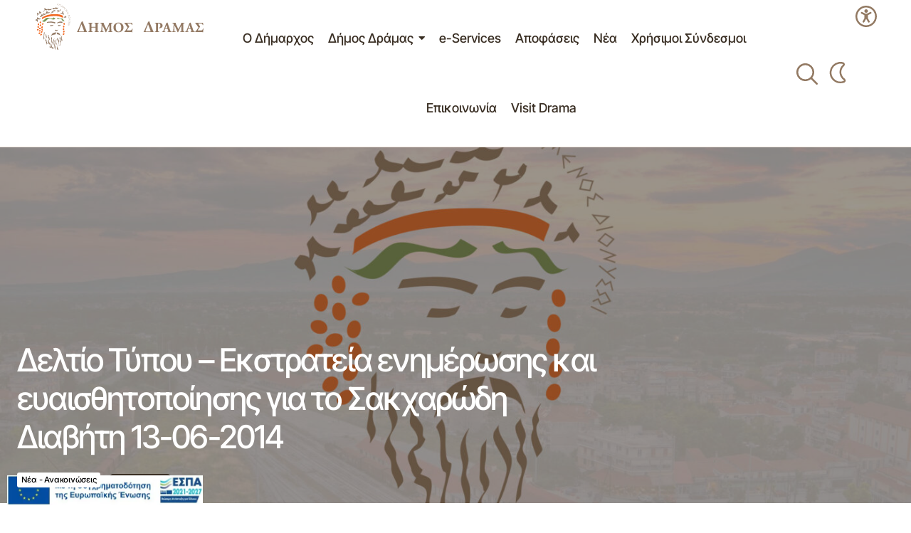

--- FILE ---
content_type: text/html; charset=UTF-8
request_url: https://dimos-dramas.gr/deltio-typou-ekstratia-enimerosis-ke-evesthitopiisis-gia-to-sakcharodi-diaviti-13-06-2014/
body_size: 41799
content:
<!doctype html>
<html lang="el" prefix="og: https://ogp.me/ns#">
<head>
	<meta charset="UTF-8" />
	<meta name="viewport" content="width=device-width, initial-scale=1" />
	<link rel="profile" href="https://gmpg.org/xfn/11" />

	
<!-- Search Engine Optimization by Rank Math PRO - https://rankmath.com/ -->
<title>Δελτίο Τύπου - Εκστρατεία ενημέρωσης και ευαισθητοποίησης για το Σακχαρώδη Διαβήτη 13-06-2014 - Δήμος Δράμας</title>
<meta name="robots" content="index, follow, max-snippet:-1, max-video-preview:-1, max-image-preview:large"/>
<link rel="canonical" href="https://dimos-dramas.gr/deltio-typou-ekstratia-enimerosis-ke-evesthitopiisis-gia-to-sakcharodi-diaviti-13-06-2014/" />
<meta property="og:locale" content="el_GR" />
<meta property="og:type" content="article" />
<meta property="og:title" content="Δελτίο Τύπου - Εκστρατεία ενημέρωσης και ευαισθητοποίησης για το Σακχαρώδη Διαβήτη 13-06-2014 - Δήμος Δράμας" />
<meta property="og:description" content="&nbsp;Διαβάστε το Δελτίο Τύπου" />
<meta property="og:url" content="https://dimos-dramas.gr/deltio-typou-ekstratia-enimerosis-ke-evesthitopiisis-gia-to-sakcharodi-diaviti-13-06-2014/" />
<meta property="og:site_name" content="Δήμος Δράμας" />
<meta property="article:section" content="Νέα - Ανακοινώσεις" />
<meta property="og:updated_time" content="2016-12-13T17:03:26+02:00" />
<meta property="og:image" content="https://dimos-dramas.gr/wp-content/uploads/2025/01/dimos-dramas-default.jpg" />
<meta property="og:image:secure_url" content="https://dimos-dramas.gr/wp-content/uploads/2025/01/dimos-dramas-default.jpg" />
<meta property="og:image:width" content="1900" />
<meta property="og:image:height" content="1267" />
<meta property="og:image:alt" content="Δελτίο Τύπου &#8211; Εκστρατεία ενημέρωσης και ευαισθητοποίησης για το Σακχαρώδη Διαβήτη 13-06-2014" />
<meta property="og:image:type" content="image/jpeg" />
<meta property="article:published_time" content="2014-06-13T00:00:00+03:00" />
<meta property="article:modified_time" content="2016-12-13T17:03:26+02:00" />
<meta name="twitter:card" content="summary_large_image" />
<meta name="twitter:title" content="Δελτίο Τύπου - Εκστρατεία ενημέρωσης και ευαισθητοποίησης για το Σακχαρώδη Διαβήτη 13-06-2014 - Δήμος Δράμας" />
<meta name="twitter:description" content="&nbsp;Διαβάστε το Δελτίο Τύπου" />
<meta name="twitter:image" content="https://dimos-dramas.gr/wp-content/uploads/2025/01/dimos-dramas-default.jpg" />
<meta name="twitter:label1" content="Written by" />
<meta name="twitter:data1" content="Ρία Σταμοπούλου" />
<meta name="twitter:label2" content="Time to read" />
<meta name="twitter:data2" content="Less than a minute" />
<script type="application/ld+json" class="rank-math-schema-pro">{"@context":"https://schema.org","@graph":[{"@type":["Person","Organization"],"@id":"https://dimos-dramas.gr/#person","name":"\u0394\u03ae\u03bc\u03bf\u03c2 \u0394\u03c1\u03ac\u03bc\u03b1\u03c2","logo":{"@type":"ImageObject","@id":"https://dimos-dramas.gr/#logo","url":"https://dimos-dramas.gr/wp-content/uploads/2025/01/dd-fav.png","contentUrl":"https://dimos-dramas.gr/wp-content/uploads/2025/01/dd-fav.png","caption":"\u0394\u03ae\u03bc\u03bf\u03c2 \u0394\u03c1\u03ac\u03bc\u03b1\u03c2","inLanguage":"el","width":"600","height":"600"},"image":{"@type":"ImageObject","@id":"https://dimos-dramas.gr/#logo","url":"https://dimos-dramas.gr/wp-content/uploads/2025/01/dd-fav.png","contentUrl":"https://dimos-dramas.gr/wp-content/uploads/2025/01/dd-fav.png","caption":"\u0394\u03ae\u03bc\u03bf\u03c2 \u0394\u03c1\u03ac\u03bc\u03b1\u03c2","inLanguage":"el","width":"600","height":"600"}},{"@type":"WebSite","@id":"https://dimos-dramas.gr/#website","url":"https://dimos-dramas.gr","name":"\u0394\u03ae\u03bc\u03bf\u03c2 \u0394\u03c1\u03ac\u03bc\u03b1\u03c2","publisher":{"@id":"https://dimos-dramas.gr/#person"},"inLanguage":"el"},{"@type":"ImageObject","@id":"https://dimos-dramas.gr/wp-content/uploads/2025/01/dimos-dramas-default.jpg","url":"https://dimos-dramas.gr/wp-content/uploads/2025/01/dimos-dramas-default.jpg","width":"1900","height":"1267","inLanguage":"el"},{"@type":"WebPage","@id":"https://dimos-dramas.gr/deltio-typou-ekstratia-enimerosis-ke-evesthitopiisis-gia-to-sakcharodi-diaviti-13-06-2014/#webpage","url":"https://dimos-dramas.gr/deltio-typou-ekstratia-enimerosis-ke-evesthitopiisis-gia-to-sakcharodi-diaviti-13-06-2014/","name":"\u0394\u03b5\u03bb\u03c4\u03af\u03bf \u03a4\u03cd\u03c0\u03bf\u03c5 - \u0395\u03ba\u03c3\u03c4\u03c1\u03b1\u03c4\u03b5\u03af\u03b1 \u03b5\u03bd\u03b7\u03bc\u03ad\u03c1\u03c9\u03c3\u03b7\u03c2 \u03ba\u03b1\u03b9 \u03b5\u03c5\u03b1\u03b9\u03c3\u03b8\u03b7\u03c4\u03bf\u03c0\u03bf\u03af\u03b7\u03c3\u03b7\u03c2 \u03b3\u03b9\u03b1 \u03c4\u03bf \u03a3\u03b1\u03ba\u03c7\u03b1\u03c1\u03ce\u03b4\u03b7 \u0394\u03b9\u03b1\u03b2\u03ae\u03c4\u03b7 13-06-2014 - \u0394\u03ae\u03bc\u03bf\u03c2 \u0394\u03c1\u03ac\u03bc\u03b1\u03c2","datePublished":"2014-06-13T00:00:00+03:00","dateModified":"2016-12-13T17:03:26+02:00","isPartOf":{"@id":"https://dimos-dramas.gr/#website"},"primaryImageOfPage":{"@id":"https://dimos-dramas.gr/wp-content/uploads/2025/01/dimos-dramas-default.jpg"},"inLanguage":"el"},{"@type":"Person","@id":"https://dimos-dramas.gr/deltio-typou-ekstratia-enimerosis-ke-evesthitopiisis-gia-to-sakcharodi-diaviti-13-06-2014/#author","name":"\u03a1\u03af\u03b1 \u03a3\u03c4\u03b1\u03bc\u03bf\u03c0\u03bf\u03cd\u03bb\u03bf\u03c5","image":{"@type":"ImageObject","@id":"https://secure.gravatar.com/avatar/f9f2b3b51b84ee0a4c6a25bb54580e2d3f7189b68f7f0389d4d8ee943d29818f?s=96&amp;d=mm&amp;r=g","url":"https://secure.gravatar.com/avatar/f9f2b3b51b84ee0a4c6a25bb54580e2d3f7189b68f7f0389d4d8ee943d29818f?s=96&amp;d=mm&amp;r=g","caption":"\u03a1\u03af\u03b1 \u03a3\u03c4\u03b1\u03bc\u03bf\u03c0\u03bf\u03cd\u03bb\u03bf\u03c5","inLanguage":"el"}},{"@type":"BlogPosting","headline":"\u0394\u03b5\u03bb\u03c4\u03af\u03bf \u03a4\u03cd\u03c0\u03bf\u03c5 - \u0395\u03ba\u03c3\u03c4\u03c1\u03b1\u03c4\u03b5\u03af\u03b1 \u03b5\u03bd\u03b7\u03bc\u03ad\u03c1\u03c9\u03c3\u03b7\u03c2 \u03ba\u03b1\u03b9 \u03b5\u03c5\u03b1\u03b9\u03c3\u03b8\u03b7\u03c4\u03bf\u03c0\u03bf\u03af\u03b7\u03c3\u03b7\u03c2 \u03b3\u03b9\u03b1 \u03c4\u03bf \u03a3\u03b1\u03ba\u03c7\u03b1\u03c1\u03ce\u03b4\u03b7 \u0394\u03b9\u03b1\u03b2\u03ae\u03c4\u03b7 13-06-2014 - \u0394\u03ae\u03bc\u03bf\u03c2 \u0394\u03c1\u03ac\u03bc\u03b1\u03c2","datePublished":"2014-06-13T00:00:00+03:00","dateModified":"2016-12-13T17:03:26+02:00","author":{"@id":"https://dimos-dramas.gr/deltio-typou-ekstratia-enimerosis-ke-evesthitopiisis-gia-to-sakcharodi-diaviti-13-06-2014/#author","name":"\u03a1\u03af\u03b1 \u03a3\u03c4\u03b1\u03bc\u03bf\u03c0\u03bf\u03cd\u03bb\u03bf\u03c5"},"publisher":{"@id":"https://dimos-dramas.gr/#person"},"description":"&nbsp;\u0394\u03b9\u03b1\u03b2\u03ac\u03c3\u03c4\u03b5 \u03c4\u03bf \u0394\u03b5\u03bb\u03c4\u03af\u03bf \u03a4\u03cd\u03c0\u03bf\u03c5","name":"\u0394\u03b5\u03bb\u03c4\u03af\u03bf \u03a4\u03cd\u03c0\u03bf\u03c5 - \u0395\u03ba\u03c3\u03c4\u03c1\u03b1\u03c4\u03b5\u03af\u03b1 \u03b5\u03bd\u03b7\u03bc\u03ad\u03c1\u03c9\u03c3\u03b7\u03c2 \u03ba\u03b1\u03b9 \u03b5\u03c5\u03b1\u03b9\u03c3\u03b8\u03b7\u03c4\u03bf\u03c0\u03bf\u03af\u03b7\u03c3\u03b7\u03c2 \u03b3\u03b9\u03b1 \u03c4\u03bf \u03a3\u03b1\u03ba\u03c7\u03b1\u03c1\u03ce\u03b4\u03b7 \u0394\u03b9\u03b1\u03b2\u03ae\u03c4\u03b7 13-06-2014 - \u0394\u03ae\u03bc\u03bf\u03c2 \u0394\u03c1\u03ac\u03bc\u03b1\u03c2","@id":"https://dimos-dramas.gr/deltio-typou-ekstratia-enimerosis-ke-evesthitopiisis-gia-to-sakcharodi-diaviti-13-06-2014/#richSnippet","isPartOf":{"@id":"https://dimos-dramas.gr/deltio-typou-ekstratia-enimerosis-ke-evesthitopiisis-gia-to-sakcharodi-diaviti-13-06-2014/#webpage"},"image":{"@id":"https://dimos-dramas.gr/wp-content/uploads/2025/01/dimos-dramas-default.jpg"},"inLanguage":"el","mainEntityOfPage":{"@id":"https://dimos-dramas.gr/deltio-typou-ekstratia-enimerosis-ke-evesthitopiisis-gia-to-sakcharodi-diaviti-13-06-2014/#webpage"}}]}</script>
<!-- /Rank Math WordPress SEO plugin -->

<link rel='dns-prefetch' href='//fonts.googleapis.com' />
<link href='https://fonts.gstatic.com' crossorigin rel='preconnect' />
<link rel="alternate" type="application/rss+xml" title="Ροή RSS &raquo; Δήμος Δράμας" href="https://dimos-dramas.gr/feed/" />
<link rel="alternate" type="application/rss+xml" title="Ροή Σχολίων &raquo; Δήμος Δράμας" href="https://dimos-dramas.gr/comments/feed/" />
<link rel="alternate" title="oEmbed (JSON)" type="application/json+oembed" href="https://dimos-dramas.gr/wp-json/oembed/1.0/embed?url=https%3A%2F%2Fdimos-dramas.gr%2Fdeltio-typou-ekstratia-enimerosis-ke-evesthitopiisis-gia-to-sakcharodi-diaviti-13-06-2014%2F" />
<link rel="alternate" title="oEmbed (XML)" type="text/xml+oembed" href="https://dimos-dramas.gr/wp-json/oembed/1.0/embed?url=https%3A%2F%2Fdimos-dramas.gr%2Fdeltio-typou-ekstratia-enimerosis-ke-evesthitopiisis-gia-to-sakcharodi-diaviti-13-06-2014%2F&#038;format=xml" />
<style id='wp-img-auto-sizes-contain-inline-css'>
img:is([sizes=auto i],[sizes^="auto," i]){contain-intrinsic-size:3000px 1500px}
/*# sourceURL=wp-img-auto-sizes-contain-inline-css */
</style>
<style id='wp-emoji-styles-inline-css'>

	img.wp-smiley, img.emoji {
		display: inline !important;
		border: none !important;
		box-shadow: none !important;
		height: 1em !important;
		width: 1em !important;
		margin: 0 0.07em !important;
		vertical-align: -0.1em !important;
		background: none !important;
		padding: 0 !important;
	}
/*# sourceURL=wp-emoji-styles-inline-css */
</style>
<link rel='stylesheet' id='wp-block-library-css' href='https://dimos-dramas.gr/wp-includes/css/dist/block-library/style.min.css?ver=6.9' media='all' />
<style id='classic-theme-styles-inline-css'>
/*! This file is auto-generated */
.wp-block-button__link{color:#fff;background-color:#32373c;border-radius:9999px;box-shadow:none;text-decoration:none;padding:calc(.667em + 2px) calc(1.333em + 2px);font-size:1.125em}.wp-block-file__button{background:#32373c;color:#fff;text-decoration:none}
/*# sourceURL=/wp-includes/css/classic-themes.min.css */
</style>
<style id='pdfemb-pdf-embedder-viewer-style-inline-css'>
.wp-block-pdfemb-pdf-embedder-viewer{max-width:none}

/*# sourceURL=https://dimos-dramas.gr/wp-content/plugins/pdf-embedder/block/build/style-index.css */
</style>
<style id='global-styles-inline-css'>
:root{--wp--preset--aspect-ratio--square: 1;--wp--preset--aspect-ratio--4-3: 4/3;--wp--preset--aspect-ratio--3-4: 3/4;--wp--preset--aspect-ratio--3-2: 3/2;--wp--preset--aspect-ratio--2-3: 2/3;--wp--preset--aspect-ratio--16-9: 16/9;--wp--preset--aspect-ratio--9-16: 9/16;--wp--preset--color--black: #000000;--wp--preset--color--cyan-bluish-gray: #abb8c3;--wp--preset--color--white: #FFFFFF;--wp--preset--color--pale-pink: #f78da7;--wp--preset--color--vivid-red: #cf2e2e;--wp--preset--color--luminous-vivid-orange: #ff6900;--wp--preset--color--luminous-vivid-amber: #fcb900;--wp--preset--color--light-green-cyan: #7bdcb5;--wp--preset--color--vivid-green-cyan: #00d084;--wp--preset--color--pale-cyan-blue: #8ed1fc;--wp--preset--color--vivid-cyan-blue: #0693e3;--wp--preset--color--vivid-purple: #9b51e0;--wp--preset--color--blue: #59BACC;--wp--preset--color--green: #58AD69;--wp--preset--color--orange: #FFBC49;--wp--preset--color--red: #e32c26;--wp--preset--color--gray-50: #f8f9fa;--wp--preset--color--gray-100: #f8f9fb;--wp--preset--color--gray-200: #E0E0E0;--wp--preset--color--primary: #392e23;--wp--preset--color--secondary: #927962;--wp--preset--color--layout: #F3F3F3;--wp--preset--color--border: #dcd1c663;--wp--preset--gradient--vivid-cyan-blue-to-vivid-purple: linear-gradient(135deg,rgb(6,147,227) 0%,rgb(155,81,224) 100%);--wp--preset--gradient--light-green-cyan-to-vivid-green-cyan: linear-gradient(135deg,rgb(122,220,180) 0%,rgb(0,208,130) 100%);--wp--preset--gradient--luminous-vivid-amber-to-luminous-vivid-orange: linear-gradient(135deg,rgb(252,185,0) 0%,rgb(255,105,0) 100%);--wp--preset--gradient--luminous-vivid-orange-to-vivid-red: linear-gradient(135deg,rgb(255,105,0) 0%,rgb(207,46,46) 100%);--wp--preset--gradient--very-light-gray-to-cyan-bluish-gray: linear-gradient(135deg,rgb(238,238,238) 0%,rgb(169,184,195) 100%);--wp--preset--gradient--cool-to-warm-spectrum: linear-gradient(135deg,rgb(74,234,220) 0%,rgb(151,120,209) 20%,rgb(207,42,186) 40%,rgb(238,44,130) 60%,rgb(251,105,98) 80%,rgb(254,248,76) 100%);--wp--preset--gradient--blush-light-purple: linear-gradient(135deg,rgb(255,206,236) 0%,rgb(152,150,240) 100%);--wp--preset--gradient--blush-bordeaux: linear-gradient(135deg,rgb(254,205,165) 0%,rgb(254,45,45) 50%,rgb(107,0,62) 100%);--wp--preset--gradient--luminous-dusk: linear-gradient(135deg,rgb(255,203,112) 0%,rgb(199,81,192) 50%,rgb(65,88,208) 100%);--wp--preset--gradient--pale-ocean: linear-gradient(135deg,rgb(255,245,203) 0%,rgb(182,227,212) 50%,rgb(51,167,181) 100%);--wp--preset--gradient--electric-grass: linear-gradient(135deg,rgb(202,248,128) 0%,rgb(113,206,126) 100%);--wp--preset--gradient--midnight: linear-gradient(135deg,rgb(2,3,129) 0%,rgb(40,116,252) 100%);--wp--preset--font-size--small: 13px;--wp--preset--font-size--medium: 20px;--wp--preset--font-size--large: 36px;--wp--preset--font-size--x-large: 42px;--wp--preset--spacing--20: 0.44rem;--wp--preset--spacing--30: 0.67rem;--wp--preset--spacing--40: 1rem;--wp--preset--spacing--50: 1.5rem;--wp--preset--spacing--60: 2.25rem;--wp--preset--spacing--70: 3.38rem;--wp--preset--spacing--80: 5.06rem;--wp--preset--shadow--natural: 6px 6px 9px rgba(0, 0, 0, 0.2);--wp--preset--shadow--deep: 12px 12px 50px rgba(0, 0, 0, 0.4);--wp--preset--shadow--sharp: 6px 6px 0px rgba(0, 0, 0, 0.2);--wp--preset--shadow--outlined: 6px 6px 0px -3px rgb(255, 255, 255), 6px 6px rgb(0, 0, 0);--wp--preset--shadow--crisp: 6px 6px 0px rgb(0, 0, 0);}:root :where(.is-layout-flow) > :first-child{margin-block-start: 0;}:root :where(.is-layout-flow) > :last-child{margin-block-end: 0;}:root :where(.is-layout-flow) > *{margin-block-start: 24px;margin-block-end: 0;}:root :where(.is-layout-constrained) > :first-child{margin-block-start: 0;}:root :where(.is-layout-constrained) > :last-child{margin-block-end: 0;}:root :where(.is-layout-constrained) > *{margin-block-start: 24px;margin-block-end: 0;}:root :where(.is-layout-flex){gap: 24px;}:root :where(.is-layout-grid){gap: 24px;}body .is-layout-flex{display: flex;}.is-layout-flex{flex-wrap: wrap;align-items: center;}.is-layout-flex > :is(*, div){margin: 0;}body .is-layout-grid{display: grid;}.is-layout-grid > :is(*, div){margin: 0;}.has-black-color{color: var(--wp--preset--color--black) !important;}.has-cyan-bluish-gray-color{color: var(--wp--preset--color--cyan-bluish-gray) !important;}.has-white-color{color: var(--wp--preset--color--white) !important;}.has-pale-pink-color{color: var(--wp--preset--color--pale-pink) !important;}.has-vivid-red-color{color: var(--wp--preset--color--vivid-red) !important;}.has-luminous-vivid-orange-color{color: var(--wp--preset--color--luminous-vivid-orange) !important;}.has-luminous-vivid-amber-color{color: var(--wp--preset--color--luminous-vivid-amber) !important;}.has-light-green-cyan-color{color: var(--wp--preset--color--light-green-cyan) !important;}.has-vivid-green-cyan-color{color: var(--wp--preset--color--vivid-green-cyan) !important;}.has-pale-cyan-blue-color{color: var(--wp--preset--color--pale-cyan-blue) !important;}.has-vivid-cyan-blue-color{color: var(--wp--preset--color--vivid-cyan-blue) !important;}.has-vivid-purple-color{color: var(--wp--preset--color--vivid-purple) !important;}.has-blue-color{color: var(--wp--preset--color--blue) !important;}.has-green-color{color: var(--wp--preset--color--green) !important;}.has-orange-color{color: var(--wp--preset--color--orange) !important;}.has-red-color{color: var(--wp--preset--color--red) !important;}.has-gray-50-color{color: var(--wp--preset--color--gray-50) !important;}.has-gray-100-color{color: var(--wp--preset--color--gray-100) !important;}.has-gray-200-color{color: var(--wp--preset--color--gray-200) !important;}.has-primary-color{color: var(--wp--preset--color--primary) !important;}.has-secondary-color{color: var(--wp--preset--color--secondary) !important;}.has-layout-color{color: var(--wp--preset--color--layout) !important;}.has-border-color{color: var(--wp--preset--color--border) !important;}.has-black-background-color{background-color: var(--wp--preset--color--black) !important;}.has-cyan-bluish-gray-background-color{background-color: var(--wp--preset--color--cyan-bluish-gray) !important;}.has-white-background-color{background-color: var(--wp--preset--color--white) !important;}.has-pale-pink-background-color{background-color: var(--wp--preset--color--pale-pink) !important;}.has-vivid-red-background-color{background-color: var(--wp--preset--color--vivid-red) !important;}.has-luminous-vivid-orange-background-color{background-color: var(--wp--preset--color--luminous-vivid-orange) !important;}.has-luminous-vivid-amber-background-color{background-color: var(--wp--preset--color--luminous-vivid-amber) !important;}.has-light-green-cyan-background-color{background-color: var(--wp--preset--color--light-green-cyan) !important;}.has-vivid-green-cyan-background-color{background-color: var(--wp--preset--color--vivid-green-cyan) !important;}.has-pale-cyan-blue-background-color{background-color: var(--wp--preset--color--pale-cyan-blue) !important;}.has-vivid-cyan-blue-background-color{background-color: var(--wp--preset--color--vivid-cyan-blue) !important;}.has-vivid-purple-background-color{background-color: var(--wp--preset--color--vivid-purple) !important;}.has-blue-background-color{background-color: var(--wp--preset--color--blue) !important;}.has-green-background-color{background-color: var(--wp--preset--color--green) !important;}.has-orange-background-color{background-color: var(--wp--preset--color--orange) !important;}.has-red-background-color{background-color: var(--wp--preset--color--red) !important;}.has-gray-50-background-color{background-color: var(--wp--preset--color--gray-50) !important;}.has-gray-100-background-color{background-color: var(--wp--preset--color--gray-100) !important;}.has-gray-200-background-color{background-color: var(--wp--preset--color--gray-200) !important;}.has-primary-background-color{background-color: var(--wp--preset--color--primary) !important;}.has-secondary-background-color{background-color: var(--wp--preset--color--secondary) !important;}.has-layout-background-color{background-color: var(--wp--preset--color--layout) !important;}.has-border-background-color{background-color: var(--wp--preset--color--border) !important;}.has-black-border-color{border-color: var(--wp--preset--color--black) !important;}.has-cyan-bluish-gray-border-color{border-color: var(--wp--preset--color--cyan-bluish-gray) !important;}.has-white-border-color{border-color: var(--wp--preset--color--white) !important;}.has-pale-pink-border-color{border-color: var(--wp--preset--color--pale-pink) !important;}.has-vivid-red-border-color{border-color: var(--wp--preset--color--vivid-red) !important;}.has-luminous-vivid-orange-border-color{border-color: var(--wp--preset--color--luminous-vivid-orange) !important;}.has-luminous-vivid-amber-border-color{border-color: var(--wp--preset--color--luminous-vivid-amber) !important;}.has-light-green-cyan-border-color{border-color: var(--wp--preset--color--light-green-cyan) !important;}.has-vivid-green-cyan-border-color{border-color: var(--wp--preset--color--vivid-green-cyan) !important;}.has-pale-cyan-blue-border-color{border-color: var(--wp--preset--color--pale-cyan-blue) !important;}.has-vivid-cyan-blue-border-color{border-color: var(--wp--preset--color--vivid-cyan-blue) !important;}.has-vivid-purple-border-color{border-color: var(--wp--preset--color--vivid-purple) !important;}.has-blue-border-color{border-color: var(--wp--preset--color--blue) !important;}.has-green-border-color{border-color: var(--wp--preset--color--green) !important;}.has-orange-border-color{border-color: var(--wp--preset--color--orange) !important;}.has-red-border-color{border-color: var(--wp--preset--color--red) !important;}.has-gray-50-border-color{border-color: var(--wp--preset--color--gray-50) !important;}.has-gray-100-border-color{border-color: var(--wp--preset--color--gray-100) !important;}.has-gray-200-border-color{border-color: var(--wp--preset--color--gray-200) !important;}.has-primary-border-color{border-color: var(--wp--preset--color--primary) !important;}.has-secondary-border-color{border-color: var(--wp--preset--color--secondary) !important;}.has-layout-border-color{border-color: var(--wp--preset--color--layout) !important;}.has-border-border-color{border-color: var(--wp--preset--color--border) !important;}.has-vivid-cyan-blue-to-vivid-purple-gradient-background{background: var(--wp--preset--gradient--vivid-cyan-blue-to-vivid-purple) !important;}.has-light-green-cyan-to-vivid-green-cyan-gradient-background{background: var(--wp--preset--gradient--light-green-cyan-to-vivid-green-cyan) !important;}.has-luminous-vivid-amber-to-luminous-vivid-orange-gradient-background{background: var(--wp--preset--gradient--luminous-vivid-amber-to-luminous-vivid-orange) !important;}.has-luminous-vivid-orange-to-vivid-red-gradient-background{background: var(--wp--preset--gradient--luminous-vivid-orange-to-vivid-red) !important;}.has-very-light-gray-to-cyan-bluish-gray-gradient-background{background: var(--wp--preset--gradient--very-light-gray-to-cyan-bluish-gray) !important;}.has-cool-to-warm-spectrum-gradient-background{background: var(--wp--preset--gradient--cool-to-warm-spectrum) !important;}.has-blush-light-purple-gradient-background{background: var(--wp--preset--gradient--blush-light-purple) !important;}.has-blush-bordeaux-gradient-background{background: var(--wp--preset--gradient--blush-bordeaux) !important;}.has-luminous-dusk-gradient-background{background: var(--wp--preset--gradient--luminous-dusk) !important;}.has-pale-ocean-gradient-background{background: var(--wp--preset--gradient--pale-ocean) !important;}.has-electric-grass-gradient-background{background: var(--wp--preset--gradient--electric-grass) !important;}.has-midnight-gradient-background{background: var(--wp--preset--gradient--midnight) !important;}.has-small-font-size{font-size: var(--wp--preset--font-size--small) !important;}.has-medium-font-size{font-size: var(--wp--preset--font-size--medium) !important;}.has-large-font-size{font-size: var(--wp--preset--font-size--large) !important;}.has-x-large-font-size{font-size: var(--wp--preset--font-size--x-large) !important;}
:root :where(.wp-block-pullquote){font-size: 1.5em;line-height: 1.6;}
/*# sourceURL=global-styles-inline-css */
</style>
<link rel='stylesheet' id='fancybox-for-wp-css' href='https://dimos-dramas.gr/wp-content/plugins/fancybox-for-wordpress/assets/css/fancybox.css?ver=1.3.4' media='all' />
<link rel='stylesheet' id='grmlt-plugin-css' href='https://dimos-dramas.gr/wp-content/plugins/greek-multi-tool/public/css/grmlt-plugin-public.css?ver=2.4.0' media='all' />
<link rel='stylesheet' id='mxchat-chat-css-css' href='https://dimos-dramas.gr/wp-content/plugins/mxchat-basic/includes/../css/chat-style.css?ver=3.0.0' media='all' />
<link rel='stylesheet' id='pojo-a11y-css' href='https://dimos-dramas.gr/wp-content/plugins/pojo-accessibility/modules/legacy/assets/css/style.min.css?ver=1.0.0' media='all' />
<style id='cs-elementor-editor-inline-css'>
:root {  --cs-desktop-container: 1448px; --cs-laptop-container: 1200px; --cs-tablet-container: 992px; --cs-mobile-container: 576px; }
/*# sourceURL=cs-elementor-editor-inline-css */
</style>
<link rel='stylesheet' id='elementor-frontend-css' href='https://dimos-dramas.gr/wp-content/uploads/elementor/css/custom-frontend.min.css?ver=1768481859' media='all' />
<link rel='stylesheet' id='elementor-post-146593-css' href='https://dimos-dramas.gr/wp-content/uploads/elementor/css/post-146593.css?ver=1768481859' media='all' />
<link rel='stylesheet' id='csco-styles-css' href='https://dimos-dramas.gr/wp-content/themes/maag/style.css?ver=1.0.7' media='all' />
<style id='csco-styles-inline-css'>

:root {
	/* Base Font */
	--cs-font-base-family: Inter;
	--cs-font-base-size: 1rem;
	--cs-font-base-weight: 400;
	--cs-font-base-style: normal;
	--cs-font-base-letter-spacing: normal;
	--cs-font-base-line-height: 1.5;

	/* Primary Font */
	--cs-font-primary-family: Inter;
	--cs-font-primary-size: 1rem;
	--cs-font-primary-weight: 500;
	--cs-font-primary-style: normal;
	--cs-font-primary-letter-spacing: -0.04em;
	--cs-font-primary-text-transform: none;
	--cs-font-primary-line-height: 1.4;

	/* Secondary Font */
	--cs-font-secondary-family: Inter;
	--cs-font-secondary-size: 0.75rem;
	--cs-font-secondary-weight: 500;
	--cs-font-secondary-style: normal;
	--cs-font-secondary-letter-spacing: -0.02em;
	--cs-font-secondary-text-transform: none;
	--cs-font-secondary-line-height: 1.2;

	/* Section Headings Font */
	--cs-font-section-headings-family: Inter;
	--cs-font-section-headings-size: 1.125rem;
	--cs-font-section-headings-weight: 500;
	--cs-font-section-headings-style: normal;
	--cs-font-section-headings-letter-spacing: -0.04em;
	--cs-font-section-headings-text-transform: none;
	--cs-font-section-headings-line-height: 1.2;

	/* Post Title Font Size */
	--cs-font-post-title-family: Inter Tight;
	--cs-font-post-title-weight: 500;
	--cs-font-post-title-size: 3rem;
	--cs-font-post-title-letter-spacing: -0.04em;
	--cs-font-post-title-text-transform: none;
	--cs-font-post-title-line-height: 1.2;

	/* Post Subbtitle */
	--cs-font-post-subtitle-family: Inter;
	--cs-font-post-subtitle-weight: 500;
	--cs-font-post-subtitle-size: 1rem;
	--cs-font-post-subtitle-letter-spacing: -0.04em;
	--cs-font-post-subtitle-line-height: 1.4;

	/* Post Category Font */
	--cs-font-category-family: Inter;
	--cs-font-category-size: 0.75rem;
	--cs-font-category-weight: 500;
	--cs-font-category-style: normal;
	--cs-font-category-letter-spacing: -0.02em;
	--cs-font-category-text-transform: none;
	--cs-font-category-line-height: 1.2;

	/* Post Meta Font */
	--cs-font-post-meta-family: Inter;
	--cs-font-post-meta-size: 0.75rem;
	--cs-font-post-meta-weight: 500;
	--cs-font-post-meta-style: normal;
	--cs-font-post-meta-letter-spacing: -0.02em;
	--cs-font-post-meta-text-transform: none;
	--cs-font-post-meta-line-height: 1.2;

	/* Post Content */
	--cs-font-post-content-family: Inter;
	--cs-font-post-content-weight: 400;
	--cs-font-post-content-size: 1.25rem;
	--cs-font-post-content-letter-spacing: normal;
	--cs-font-post-content-line-height: 1.8;

	/* Input Font */
	--cs-font-input-family: Inter;
	--cs-font-input-size: 0.875rem;
	--cs-font-input-weight: 500;
	--cs-font-input-style: normal;
	--cs-font-input-line-height: 1.4;
	--cs-font-input-letter-spacing: -0.04em;
	--cs-font-input-text-transform: none;

	/* Entry Title Font Size */
	--cs-font-entry-title-family: Inter;
	--cs-font-entry-title-weight: 500;
	--cs-font-entry-title-style: normal;
	--cs-font-entry-title-letter-spacing: -0.04em;
	--cs-font-entry-title-line-height: 1.2;
	--cs-font-entry-title-text-transform: none;

	/* Entry Excerpt */
	--cs-font-entry-excerpt-family: Inter;
	--cs-font-entry-excerpt-weight: 500;
	--cs-font-entry-excerpt-size: 1rem;
	--cs-font-entry-excerpt-letter-spacing: -0.04em;
	--cs-font-entry-excerpt-line-height: 1.4;

	/* Logos --------------- */

	/* Main Logo */
	--cs-font-main-logo-family: Inter;
	--cs-font-main-logo-size: 1.375rem;
	--cs-font-main-logo-weight: 700;
	--cs-font-main-logo-style: normal;
	--cs-font-main-logo-letter-spacing: -0.02em;
	--cs-font-main-logo-text-transform: none;

	/* Mobile Logo */
	--cs-font-mobile-logo-family: Inter;
	--cs-font-mobile-logo-size: 1.375rem;
	--cs-font-mobile-logo-weight: 700;
	--cs-font-mobile-logo-style: normal;
	--cs-font-mobile-logo-letter-spacing: -0.02em;
	--cs-font-mobile-logo-text-transform: none;

	/* Footer Logo */
	--cs-font-footer-logo-family: Inter;
	--cs-font-footer-logo-size: 1.375rem;
	--cs-font-footer-logo-weight: 700;
	--cs-font-footer-logo-style: normal;
	--cs-font-footer-logo-letter-spacing: -0.02em;
	--cs-font-footer-logo-text-transform: none;

	/* Headings --------------- */

	/* Headings */
	--cs-font-headings-family: Inter Tight;
	--cs-font-headings-weight: 500;
	--cs-font-headings-style: normal;
	--cs-font-headings-line-height: 1.2;
	--cs-font-headings-letter-spacing: -0.04em;
	--cs-font-headings-text-transform: none;

	/* Menu Font --------------- */

	/* Menu */
	/* Used for main top level menu elements. */
	--cs-font-menu-family: Inter;
	--cs-font-menu-size: 1.25rem;
	--cs-font-menu-weight: 500;
	--cs-font-menu-style: normal;
	--cs-font-menu-letter-spacing: -0.04em;
	--cs-font-menu-text-transform: none;
	--cs-font-menu-line-height: 1.2;

	/* Submenu Font */
	/* Used for submenu elements. */
	--cs-font-submenu-family: Inter;
	--cs-font-submenu-size: 1rem;
	--cs-font-submenu-weight: 500;
	--cs-font-submenu-style: normal;
	--cs-font-submenu-letter-spacing: -0.04em;
	--cs-font-submenu-text-transform: none;
	--cs-font-submenu-line-height: 1.4;

	/* Footer Menu */
	--cs-font-footer-menu-family: Inter;
	--cs-font-footer-menu-size: 1.125rem;
	--cs-font-footer-menu-weight: 500;
	--cs-font-footer-menu-style: normal;
	--cs-font-footer-menu-letter-spacing: -0.04em;
	--cs-font-footer-menu-text-transform: none;
	--cs-font-footer-menu-line-height: 1.2;

	/* Footer Submenu Font */
	--cs-font-footer-submenu-family: Inter;
	--cs-font-footer-submenu-size: 1rem;
	--cs-font-footer-submenu-weight: 500;
	--cs-font-footer-submenu-style: normal;
	--cs-font-footer-submenu-letter-spacing: -0.04em;
	--cs-font-footer-submenu-text-transform: none;
	--cs-font-footer-submenu-line-height: 1.2;

	/* Bottombar Menu Font */
	--cs-font-bottombar-menu-family: Inter;
	--cs-font-bottombar-menu-size: 1rem;
	--cs-font-bottombar-menu-weight: 500;
	--cs-font-bottombar-menu-style: normal;
	--cs-font-bottombar-menu-letter-spacing: -0.04em;
	--cs-font-bottombar-menu-text-transform: none;
	--cs-font-bottombar-menu-line-height: 1.2;
}

/*# sourceURL=csco-styles-inline-css */
</style>
<link rel='stylesheet' id='jquery-ui-css' href='https://dimos-dramas.gr/wp-content/themes/maag-child//css/jquery-ui.min.css?ver=1.0.21' media='all' />
<link rel='stylesheet' id='csco-child-styles-css' href='https://dimos-dramas.gr/wp-content/themes/maag-child/style.css?ver=1.0.21' media='all' />
<link rel='stylesheet' id='org-chart-styles-css' href='https://dimos-dramas.gr/wp-content/themes/maag-child/css/org-chart.css?ver=1.0.21' media='all' />
<link rel='stylesheet' id='building-styles-css' href='https://dimos-dramas.gr/wp-content/themes/maag-child/css/buildings.css?ver=1.0.21' media='all' />
<link rel='stylesheet' id='eael-general-css' href='https://dimos-dramas.gr/wp-content/plugins/essential-addons-for-elementor-lite/assets/front-end/css/view/general.min.css?ver=6.5.7' media='all' />
<link rel='stylesheet' id='wpr-text-animations-css-css' href='https://dimos-dramas.gr/wp-content/plugins/royal-elementor-addons/assets/css/lib/animations/text-animations.min.css?ver=1.7.1045' media='all' />
<link rel='stylesheet' id='wpr-addons-css-css' href='https://dimos-dramas.gr/wp-content/plugins/royal-elementor-addons/assets/css/frontend.min.css?ver=1.7.1045' media='all' />
<link rel='stylesheet' id='font-awesome-5-all-css' href='https://dimos-dramas.gr/wp-content/plugins/elementor/assets/lib/font-awesome/css/all.min.css?ver=6.5.7' media='all' />
<link rel='stylesheet' id='7a99f7bfbb82b605adbf48fa47d45d41-css' href='https://fonts.googleapis.com/css?family=Inter%3A400%2C400i%2C700%2C700i%2C500&#038;subset=latin%2Clatin-ext%2Ccyrillic%2Ccyrillic-ext%2Cvietnamese&#038;display=swap&#038;ver=1.0.7' media='all' />
<link rel='stylesheet' id='d8b85c6f22c72a1759fc068397c3eb87-css' href='https://fonts.googleapis.com/css?family=Inter+Tight%3A500%2C400%2C400i%2C700%2C700i%2C500i%2C800%2C800i&#038;subset=latin%2Clatin-ext%2Ccyrillic%2Ccyrillic-ext%2Cvietnamese&#038;display=swap&#038;ver=1.0.7' media='all' />
<style id='cs-customizer-output-styles-inline-css'>
.cs-banner-post-after{--cs-banner-label-alignment:left;}:root{--cs-light-site-background:#FFFFFF;--cs-dark-site-background:#161616;--cs-light-header-background:#FFFFFF;--cs-dark-header-background:#161616;--cs-light-header-submenu-background:#FFFFFF;--cs-dark-header-submenu-background:#161616;--cs-light-header-topbar-background:#F3F3F3;--cs-dark-header-topbar-background:#232323;--cs-light-footer-background:#392e23;--cs-dark-footer-background:#161616;--cs-light-offcanvas-background:#FFFFFF;--cs-dark-offcanvas-background:#161616;--cs-light-layout-background:#F3F3F3;--cs-dark-layout-background:#232323;--cs-light-primary-color:#392e23;--cs-dark-primary-color:#FFFFFF;--cs-light-secondary-color:#927962;--cs-dark-secondary-color:#CDCDCD;--cs-light-accent-color:#927962;--cs-dark-accent-color:#ffffff;--cs-light-button-background:#927962;--cs-dark-button-background:#3e3e3e;--cs-light-button-color:#FFFFFF;--cs-dark-button-color:#FFFFFF;--cs-light-button-hover-background:#789654;--cs-dark-button-hover-background:#3e3e3e;--cs-light-button-hover-color:#FFFFFF;--cs-dark-button-hover-color:#FFFFFF;--cs-light-border-color:#dcd1c663;--cs-dark-border-color:#343434;--cs-light-overlay-background:#392e23;--cs-dark-overlay-background:#161616;--cs-layout-elements-border-radius:5px;--cs-thumbnail-border-radius:5px;--cs-tag-border-radius:3px;--cs-input-border-radius:5px;--cs-button-border-radius:5px;--cs-heading-1-font-size:3rem;--cs-heading-2-font-size:2rem;--cs-heading-3-font-size:1.5rem;--cs-heading-4-font-size:1.25rem;--cs-heading-5-font-size:1.125rem;--cs-heading-6-font-size:1rem;--cs-header-initial-height:97px;--cs-header-height:99px;--cs-header-border-width:2px;}:root, [data-scheme="light"]{--cs-light-overlay-background-rgb:57,46,35;}:root, [data-scheme="dark"]{--cs-dark-overlay-background-rgb:22,22,22;}.cs-header-bottombar{--cs-header-bottombar-alignment:flex-start;}.cs-posts-area__home.cs-posts-area__grid{--cs-posts-area-grid-columns:3;--cs-posts-area-grid-column-gap:24px;}.cs-posts-area__home{--cs-posts-area-grid-row-gap:48px;--cs-entry-title-font-size:1.25rem;}.cs-posts-area__archive.cs-posts-area__grid{--cs-posts-area-grid-columns:3;--cs-posts-area-grid-column-gap:24px;}.cs-posts-area__archive{--cs-posts-area-grid-row-gap:48px;--cs-entry-title-font-size:1.25rem;}.cs-posts-area__read-next{--cs-entry-title-font-size:1.25rem;}.cs-search__post-area{--cs-entry-title-font-size:1.25rem;}.cs-burger-menu__post-area{--cs-entry-title-font-size:1.25rem;}.woocommerce-loop-product__title{--cs-entry-title-font-size:1.25rem;}.wc-block-grid__product-title{--cs-entry-title-font-size:1.25rem;}.cs-banner-archive-inside{--cs-banner-label-alignment:left;}.cs-banner-archive-after{--cs-banner-label-alignment:left;}@media (max-width: 1199.98px){.cs-posts-area__home.cs-posts-area__grid{--cs-posts-area-grid-columns:2;--cs-posts-area-grid-column-gap:24px;}.cs-posts-area__home{--cs-posts-area-grid-row-gap:48px;--cs-entry-title-font-size:1.25rem;}.cs-posts-area__archive.cs-posts-area__grid{--cs-posts-area-grid-columns:2;--cs-posts-area-grid-column-gap:24px;}.cs-posts-area__archive{--cs-posts-area-grid-row-gap:48px;--cs-entry-title-font-size:1.25rem;}.cs-posts-area__read-next{--cs-entry-title-font-size:1.25rem;}.cs-search__post-area{--cs-entry-title-font-size:1.25rem;}.cs-burger-menu__post-area{--cs-entry-title-font-size:1.25rem;}.woocommerce-loop-product__title{--cs-entry-title-font-size:1.25rem;}.wc-block-grid__product-title{--cs-entry-title-font-size:1.25rem;}}@media (max-width: 991.98px){.cs-posts-area__home.cs-posts-area__grid{--cs-posts-area-grid-columns:2;--cs-posts-area-grid-column-gap:24px;}.cs-posts-area__home{--cs-posts-area-grid-row-gap:32px;--cs-entry-title-font-size:1.25rem;}.cs-posts-area__archive.cs-posts-area__grid{--cs-posts-area-grid-columns:2;--cs-posts-area-grid-column-gap:24px;}.cs-posts-area__archive{--cs-posts-area-grid-row-gap:32px;--cs-entry-title-font-size:1.25rem;}.cs-posts-area__read-next{--cs-entry-title-font-size:1.25rem;}.cs-search__post-area{--cs-entry-title-font-size:1.25rem;}.cs-burger-menu__post-area{--cs-entry-title-font-size:1.25rem;}.woocommerce-loop-product__title{--cs-entry-title-font-size:1.25rem;}.wc-block-grid__product-title{--cs-entry-title-font-size:1.25rem;}}@media (max-width: 767.98px){.cs-posts-area__home.cs-posts-area__grid{--cs-posts-area-grid-columns:1;--cs-posts-area-grid-column-gap:24px;}.cs-posts-area__home{--cs-posts-area-grid-row-gap:32px;--cs-entry-title-font-size:1.125rem;}.cs-posts-area__archive.cs-posts-area__grid{--cs-posts-area-grid-columns:1;--cs-posts-area-grid-column-gap:24px;}.cs-posts-area__archive{--cs-posts-area-grid-row-gap:32px;--cs-entry-title-font-size:1.125rem;}.cs-posts-area__read-next{--cs-entry-title-font-size:1.125rem;}.cs-search__post-area{--cs-entry-title-font-size:1.125rem;}.cs-burger-menu__post-area{--cs-entry-title-font-size:1.125rem;}.woocommerce-loop-product__title{--cs-entry-title-font-size:1.125rem;}.wc-block-grid__product-title{--cs-entry-title-font-size:1.125rem;}}
/*# sourceURL=cs-customizer-output-styles-inline-css */
</style>
<link rel='stylesheet' id='elementor-gf-local-inter-css' href='https://dimos-dramas.gr/wp-content/uploads/elementor/google-fonts/css/inter.css?ver=1743409385' media='all' />
<link rel='stylesheet' id='elementor-gf-local-intertight-css' href='https://dimos-dramas.gr/wp-content/uploads/elementor/google-fonts/css/intertight.css?ver=1744018851' media='all' />
<script data-cfasync="false" src="https://dimos-dramas.gr/wp-includes/js/jquery/jquery.min.js?ver=3.7.1" id="jquery-core-js"></script>
<script data-cfasync="false" src="https://dimos-dramas.gr/wp-includes/js/jquery/jquery-migrate.min.js?ver=3.4.1" id="jquery-migrate-js"></script>
<script src="https://dimos-dramas.gr/wp-content/plugins/greek-multi-tool/public/js/grmlt-plugin-public.js?ver=2.4.0" id="grmlt-plugin-js"></script>
<script src="https://dimos-dramas.gr/wp-content/plugins/greek-multi-tool/admin/functions/function.js?ver=6.9" id="grmlt_custom_js-js"></script>
<link rel="https://api.w.org/" href="https://dimos-dramas.gr/wp-json/" /><link rel="alternate" title="JSON" type="application/json" href="https://dimos-dramas.gr/wp-json/wp/v2/posts/23375" /><link rel="EditURI" type="application/rsd+xml" title="RSD" href="https://dimos-dramas.gr/xmlrpc.php?rsd" />
<meta name="generator" content="WordPress 6.9" />
<link rel='shortlink' href='https://dimos-dramas.gr/?p=23375' />
<style type="text/css">
#pojo-a11y-toolbar .pojo-a11y-toolbar-toggle a{ background-color: #789654;	color: #ffffff;}
#pojo-a11y-toolbar .pojo-a11y-toolbar-overlay, #pojo-a11y-toolbar .pojo-a11y-toolbar-overlay ul.pojo-a11y-toolbar-items.pojo-a11y-links{ border-color: #789654;}
body.pojo-a11y-focusable a:focus{ outline-style: solid !important;	outline-width: 1px !important;	outline-color: #f26921 !important;}
#pojo-a11y-toolbar{ top: 105px !important;}
#pojo-a11y-toolbar .pojo-a11y-toolbar-overlay{ background-color: #ffffff;}
#pojo-a11y-toolbar .pojo-a11y-toolbar-overlay ul.pojo-a11y-toolbar-items li.pojo-a11y-toolbar-item a, #pojo-a11y-toolbar .pojo-a11y-toolbar-overlay p.pojo-a11y-toolbar-title{ color: #392e23;}
#pojo-a11y-toolbar .pojo-a11y-toolbar-overlay ul.pojo-a11y-toolbar-items li.pojo-a11y-toolbar-item a.active{ background-color: #789654;	color: #ffffff;}
@media (max-width: 767px) { #pojo-a11y-toolbar { top: 50px !important; } }</style><meta name="generator" content="Elementor 3.34.1; features: e_font_icon_svg, additional_custom_breakpoints; settings: css_print_method-external, google_font-enabled, font_display-swap">
<script>
document.addEventListener('DOMContentLoaded', function() {
    var accessIcon = document.querySelector('.access-icon');
    if (accessIcon) {
        accessIcon.addEventListener('click', function() {
            var toolbar = document.getElementById('pojo-a11y-toolbar');
            if (toolbar) {
                toolbar.classList.toggle('pojo-a11y-toolbar-open');
            }
        });
    }
});
</script>
			<style>
				.e-con.e-parent:nth-of-type(n+4):not(.e-lazyloaded):not(.e-no-lazyload),
				.e-con.e-parent:nth-of-type(n+4):not(.e-lazyloaded):not(.e-no-lazyload) * {
					background-image: none !important;
				}
				@media screen and (max-height: 1024px) {
					.e-con.e-parent:nth-of-type(n+3):not(.e-lazyloaded):not(.e-no-lazyload),
					.e-con.e-parent:nth-of-type(n+3):not(.e-lazyloaded):not(.e-no-lazyload) * {
						background-image: none !important;
					}
				}
				@media screen and (max-height: 640px) {
					.e-con.e-parent:nth-of-type(n+2):not(.e-lazyloaded):not(.e-no-lazyload),
					.e-con.e-parent:nth-of-type(n+2):not(.e-lazyloaded):not(.e-no-lazyload) * {
						background-image: none !important;
					}
				}
			</style>
			<script id="google_gtagjs" src="https://www.googletagmanager.com/gtag/js?id=G-36YJTWXPB0" async></script>
<script id="google_gtagjs-inline">
window.dataLayer = window.dataLayer || [];function gtag(){dataLayer.push(arguments);}gtag('js', new Date());gtag('config', 'G-36YJTWXPB0', {} );
</script>
<link rel="icon" href="https://dimos-dramas.gr/wp-content/uploads/2025/01/cropped-dd-fav-32x32.png" sizes="32x32" />
<link rel="icon" href="https://dimos-dramas.gr/wp-content/uploads/2025/01/cropped-dd-fav-192x192.png" sizes="192x192" />
<link rel="apple-touch-icon" href="https://dimos-dramas.gr/wp-content/uploads/2025/01/cropped-dd-fav-180x180.png" />
<meta name="msapplication-TileImage" content="https://dimos-dramas.gr/wp-content/uploads/2025/01/cropped-dd-fav-270x270.png" />
<style id="wpr_lightbox_styles">
				.lg-backdrop {
					background-color: rgba(0,0,0,0.6) !important;
				}
				.lg-toolbar,
				.lg-dropdown {
					background-color: rgba(0,0,0,0.8) !important;
				}
				.lg-dropdown:after {
					border-bottom-color: rgba(0,0,0,0.8) !important;
				}
				.lg-sub-html {
					background-color: rgba(0,0,0,0.8) !important;
				}
				.lg-thumb-outer,
				.lg-progress-bar {
					background-color: #444444 !important;
				}
				.lg-progress {
					background-color: #a90707 !important;
				}
				.lg-icon {
					color: #efefef !important;
					font-size: 20px !important;
				}
				.lg-icon.lg-toogle-thumb {
					font-size: 24px !important;
				}
				.lg-icon:hover,
				.lg-dropdown-text:hover {
					color: #ffffff !important;
				}
				.lg-sub-html,
				.lg-dropdown-text {
					color: #efefef !important;
					font-size: 14px !important;
				}
				#lg-counter {
					color: #efefef !important;
					font-size: 14px !important;
				}
				.lg-prev,
				.lg-next {
					font-size: 35px !important;
				}

				/* Defaults */
				.lg-icon {
				background-color: transparent !important;
				}

				#lg-counter {
				opacity: 0.9;
				}

				.lg-thumb-outer {
				padding: 0 10px;
				}

				.lg-thumb-item {
				border-radius: 0 !important;
				border: none !important;
				opacity: 0.5;
				}

				.lg-thumb-item.active {
					opacity: 1;
				}
	         </style></head>

<body class="wp-singular post-template-default single single-post postid-23375 single-format-standard wp-custom-logo wp-embed-responsive wp-theme-maag wp-child-theme-maag-child cs-page-layout-right cs-navbar-smart-enabled cs-sticky-sidebar-enabled cs-stick-last cs-display-header-overlay elementor-default elementor-kit-146593" data-scheme='auto'>

<div class="cs-wrapper">

	
	
	<div class="cs-site-overlay"></div>

	<div class="cs-offcanvas" data-scheme="auto" data-l="light" data-d="dark">

		<div class="cs-offcanvas__header">
			
			<div class="cs-offcanvas__close-toggle" role="button" aria-label="Close mobile menu button">
				<i class="cs-icon cs-icon-x"></i>
			</div>

					<div role="button" class="cs-header__toggle-labeled cs-header__toggle-labeled cs-header__scheme-toggle cs-site-scheme-toggle" aria-label="Scheme Toggle">
			<span class="cs-header__scheme-toggle-icons">
				<i class="cs-header__scheme-toggle-icon cs-icon cs-icon-light-mode"></i>
				<i class="cs-header__scheme-toggle-icon cs-icon cs-icon-dark-mode"></i>
			</span>
			<span class="cs-header__toggle-label">
				<span class="cs-display-only-light">Dark Mode</span>
				<span class="cs-display-only-dark">Light Mode</span>
			</span>
		</div>
		
					</div>

		<aside class="cs-offcanvas__sidebar">
			<div class="cs-offcanvas__inner cs-offcanvas__area cs-widget-area cs-container">

				
				<div class="cs-offcanvas__bottombar">
																	<div class="cs-subscribe">
			<div class="cs-subscribe__content">

									<div class="cs-subscribe__header">
						<h2 class="cs-subscribe__heading">
							Εγγραφή στο Newsletter						</h2>
					</div>
				
									<form class="cs-subscribe__form" action="/" method="post" name="mc-embedded-subscribe-form" class="validate" target="_blank" novalidate="novalidate">
						<div class="cs-form-group cs-subscribe__form-group" data-scheme="light">
							<label for="EMAIL">
								Email							</label>
							<input type="email" placeholder="Email" name="EMAIL" required>
							<button type="submit" value="Εγγραφή" aria-label="Εγγραφή" name="subscribe" class="cs-button-animated">
								<i class="cs-icon cs-icon-send"></i>
								<span>
									<span>Εγγραφή</span>
									<span>Εγγραφή</span>
								</span>
							</button>
						</div>
						<div class="cs-subscribe__form-response clear" id="mce-responses">
							<div class="response" id="mce-error-response" style="display:none"></div>
							<div class="response" id="mce-success-response" style="display:none"></div>
						</div>

													<div class="cs-subscribe__form-description">
								Μείνετε συντονισμένοι για όλα τα νέα του τόπου μας.							</div>
											</form>
				
			</div>
		</div>
						</div>
			</div>
		</aside>

	</div>
	
	<div id="page" class="cs-site">

		
		<div class="cs-site-inner">

			
			<div class="cs-header-before"></div>

<header class="cs-header cs-header-three cs-header-stretch" data-scheme="auto" data-l="light" data-d="dark">
    		<div data-elementor-type="header" data-elementor-id="146596" class="elementor elementor-146596" data-elementor-post-type="elementor_library">
			<div class="elementor-element elementor-element-7ef695a e-con-full dd-header e-flex wpr-particle-no wpr-jarallax-no wpr-parallax-no wpr-sticky-section-no e-con e-parent" data-id="7ef695a" data-element_type="container" data-settings="{&quot;background_background&quot;:&quot;classic&quot;}">
		<div class="elementor-element elementor-element-54457f9 e-con-full e-flex wpr-particle-no wpr-jarallax-no wpr-parallax-no wpr-sticky-section-no e-con e-child" data-id="54457f9" data-element_type="container">
				<div class="elementor-element elementor-element-fa0f973 elementor-widget elementor-widget-theme-site-logo elementor-widget-image" data-id="fa0f973" data-element_type="widget" data-widget_type="theme-site-logo.default">
				<div class="elementor-widget-container">
											<a href="https://dimos-dramas.gr">
			<img width="142" height="40" src="https://dimos-dramas.gr/wp-content/uploads/2025/01/dimos-dramas-logo.svg" class="attachment-full size-full wp-image-146608" alt="Δήμος Δράμας" />				</a>
											</div>
				</div>
				</div>
		<div class="elementor-element elementor-element-9cf2b96 e-con-full e-flex wpr-particle-no wpr-jarallax-no wpr-parallax-no wpr-sticky-section-no e-con e-child" data-id="9cf2b96" data-element_type="container">
				<div class="elementor-element elementor-element-2189a5d wpr-main-menu-align-center wpr-main-menu-align--tabletleft wpr-main-menu-align--mobileleft wpr-pointer-underline wpr-pointer-line-fx wpr-pointer-fx-fade wpr-sub-icon-caret-down wpr-sub-menu-fx-fade wpr-nav-menu-bp-tablet wpr-mobile-menu-display-dropdown wpr-mobile-menu-full-width wpr-mobile-toggle-v1 wpr-sub-divider-yes wpr-mobile-divider-yes elementor-widget elementor-widget-wpr-mega-menu" data-id="2189a5d" data-element_type="widget" data-settings="{&quot;menu_layout&quot;:&quot;horizontal&quot;}" data-widget_type="wpr-mega-menu.default">
				<div class="elementor-widget-container">
					<nav class="wpr-nav-menu-container wpr-mega-menu-container wpr-nav-menu-horizontal" data-trigger="hover"><ul id="menu-1-2189a5d" class="wpr-nav-menu wpr-mega-menu"><li class="menu-item menu-item-type-post_type menu-item-object-page menu-item-146619"><a href="https://dimos-dramas.gr/viografiko-dimarchou/" class="wpr-menu-item wpr-pointer-item"><span>Ο Δήμαρχος</span></a></li>
<li class="menu-item menu-item-type-custom menu-item-object-custom menu-item-146620 menu-item-has-children wpr-mega-menu-true wpr-mega-menu-pos-default wpr-mega-menu-width-full" data-id="146620"><a href="#" class="wpr-menu-item wpr-pointer-item"><span>Δήμος Δράμας</span><i class="wpr-sub-icon fas" aria-hidden="true"></i></a><div class="wpr-sub-mega-menu"><style>.elementor-146726 .elementor-element.elementor-element-dbdf7b2{--display:flex;--flex-direction:row;--container-widget-width:initial;--container-widget-height:100%;--container-widget-flex-grow:1;--container-widget-align-self:stretch;--flex-wrap-mobile:wrap;--gap:100px 100px;--row-gap:100px;--column-gap:100px;--margin-top:10px;--margin-bottom:0px;--margin-left:0px;--margin-right:0px;--padding-top:50px;--padding-bottom:50px;--padding-left:0px;--padding-right:0px;}.elementor-146726 .elementor-element.elementor-element-4cf75ae{--display:flex;--flex-direction:column;--container-widget-width:100%;--container-widget-height:initial;--container-widget-flex-grow:0;--container-widget-align-self:initial;--flex-wrap-mobile:wrap;--gap:20px 20px;--row-gap:20px;--column-gap:20px;--padding-top:0px;--padding-bottom:0px;--padding-left:0px;--padding-right:0px;}.elementor-widget-heading .elementor-heading-title{font-family:var( --e-global-typography-primary-font-family ), Sans-serif;font-weight:var( --e-global-typography-primary-font-weight );color:var( --e-global-color-primary );}.elementor-146726 .elementor-element.elementor-element-a7db466 .elementor-heading-title{font-family:"Inter", Sans-serif;font-size:24px;font-weight:600;}.elementor-widget-nav-menu .elementor-nav-menu .elementor-item{font-family:var( --e-global-typography-primary-font-family ), Sans-serif;font-weight:var( --e-global-typography-primary-font-weight );}.elementor-widget-nav-menu .elementor-nav-menu--main .elementor-item{color:var( --e-global-color-text );fill:var( --e-global-color-text );}.elementor-widget-nav-menu .elementor-nav-menu--main .elementor-item:hover,
					.elementor-widget-nav-menu .elementor-nav-menu--main .elementor-item.elementor-item-active,
					.elementor-widget-nav-menu .elementor-nav-menu--main .elementor-item.highlighted,
					.elementor-widget-nav-menu .elementor-nav-menu--main .elementor-item:focus{color:var( --e-global-color-accent );fill:var( --e-global-color-accent );}.elementor-widget-nav-menu .elementor-nav-menu--main:not(.e--pointer-framed) .elementor-item:before,
					.elementor-widget-nav-menu .elementor-nav-menu--main:not(.e--pointer-framed) .elementor-item:after{background-color:var( --e-global-color-accent );}.elementor-widget-nav-menu .e--pointer-framed .elementor-item:before,
					.elementor-widget-nav-menu .e--pointer-framed .elementor-item:after{border-color:var( --e-global-color-accent );}.elementor-widget-nav-menu{--e-nav-menu-divider-color:var( --e-global-color-text );}.elementor-widget-nav-menu .elementor-nav-menu--dropdown .elementor-item, .elementor-widget-nav-menu .elementor-nav-menu--dropdown  .elementor-sub-item{font-family:var( --e-global-typography-accent-font-family ), Sans-serif;font-weight:var( --e-global-typography-accent-font-weight );}.elementor-146726 .elementor-element.elementor-element-6ebc6d0 .elementor-nav-menu .elementor-item{font-family:"Inter", Sans-serif;font-size:16px;font-weight:500;}.elementor-146726 .elementor-element.elementor-element-6ebc6d0 .elementor-nav-menu--main .elementor-item{color:var( --e-global-color-secondary );fill:var( --e-global-color-secondary );padding-left:0px;padding-right:0px;padding-top:8px;padding-bottom:8px;}.elementor-146726 .elementor-element.elementor-element-6ebc6d0 .elementor-nav-menu--main .elementor-item:hover,
					.elementor-146726 .elementor-element.elementor-element-6ebc6d0 .elementor-nav-menu--main .elementor-item.elementor-item-active,
					.elementor-146726 .elementor-element.elementor-element-6ebc6d0 .elementor-nav-menu--main .elementor-item.highlighted,
					.elementor-146726 .elementor-element.elementor-element-6ebc6d0 .elementor-nav-menu--main .elementor-item:focus{color:var( --e-global-color-primary );fill:var( --e-global-color-primary );}.elementor-146726 .elementor-element.elementor-element-a97a5ac{--display:flex;--flex-direction:column;--container-widget-width:100%;--container-widget-height:initial;--container-widget-flex-grow:0;--container-widget-align-self:initial;--flex-wrap-mobile:wrap;--padding-top:0px;--padding-bottom:0px;--padding-left:0px;--padding-right:0px;}.elementor-146726 .elementor-element.elementor-element-bf248ef .elementor-heading-title{font-family:"Inter", Sans-serif;font-size:24px;font-weight:600;}.elementor-146726 .elementor-element.elementor-element-b2654d4{--display:grid;--e-con-grid-template-columns:repeat(3, 1fr);--e-con-grid-template-rows:repeat(3, 1fr);--gap:30px 30px;--row-gap:30px;--column-gap:30px;--grid-auto-flow:row;--padding-top:0px;--padding-bottom:0px;--padding-left:0px;--padding-right:0px;}.elementor-widget-image-box .elementor-image-box-title{font-family:var( --e-global-typography-primary-font-family ), Sans-serif;font-weight:var( --e-global-typography-primary-font-weight );color:var( --e-global-color-primary );}.elementor-widget-image-box:has(:hover) .elementor-image-box-title,
					 .elementor-widget-image-box:has(:focus) .elementor-image-box-title{color:var( --e-global-color-primary );}.elementor-widget-image-box .elementor-image-box-description{font-family:var( --e-global-typography-text-font-family ), Sans-serif;font-weight:var( --e-global-typography-text-font-weight );color:var( --e-global-color-text );}.elementor-146726 .elementor-element.elementor-element-5d7dcca.elementor-position-right .elementor-image-box-img{margin-left:15px;}.elementor-146726 .elementor-element.elementor-element-5d7dcca.elementor-position-left .elementor-image-box-img{margin-right:15px;}.elementor-146726 .elementor-element.elementor-element-5d7dcca.elementor-position-top .elementor-image-box-img{margin-bottom:15px;}.elementor-146726 .elementor-element.elementor-element-5d7dcca .elementor-image-box-title{margin-bottom:0px;font-family:"Inter", Sans-serif;font-size:15px;font-weight:500;color:var( --e-global-color-secondary );}.elementor-146726 .elementor-element.elementor-element-5d7dcca .elementor-image-box-wrapper .elementor-image-box-img{width:60px;}.elementor-146726 .elementor-element.elementor-element-5d7dcca .elementor-image-box-img img{transition-duration:0.3s;}.elementor-widget-icon-box.elementor-view-stacked .elementor-icon{background-color:var( --e-global-color-primary );}.elementor-widget-icon-box.elementor-view-framed .elementor-icon, .elementor-widget-icon-box.elementor-view-default .elementor-icon{fill:var( --e-global-color-primary );color:var( --e-global-color-primary );border-color:var( --e-global-color-primary );}.elementor-widget-icon-box .elementor-icon-box-title, .elementor-widget-icon-box .elementor-icon-box-title a{font-family:var( --e-global-typography-primary-font-family ), Sans-serif;font-weight:var( --e-global-typography-primary-font-weight );}.elementor-widget-icon-box .elementor-icon-box-title{color:var( --e-global-color-primary );}.elementor-widget-icon-box:has(:hover) .elementor-icon-box-title,
					 .elementor-widget-icon-box:has(:focus) .elementor-icon-box-title{color:var( --e-global-color-primary );}.elementor-widget-icon-box .elementor-icon-box-description{font-family:var( --e-global-typography-text-font-family ), Sans-serif;font-weight:var( --e-global-typography-text-font-weight );color:var( --e-global-color-text );}.elementor-146726 .elementor-element.elementor-element-16eefb8 .elementor-icon-box-wrapper{align-items:center;gap:15px;}.elementor-146726 .elementor-element.elementor-element-16eefb8 .elementor-icon-box-title{margin-block-end:0px;color:var( --e-global-color-secondary );}.elementor-146726 .elementor-element.elementor-element-16eefb8 .elementor-icon-box-title, .elementor-146726 .elementor-element.elementor-element-16eefb8 .elementor-icon-box-title a{font-family:"Inter", Sans-serif;font-size:15px;font-weight:500;}.elementor-146726 .elementor-element.elementor-element-bf4ba96 .elementor-image-box-wrapper{text-align:start;}.elementor-146726 .elementor-element.elementor-element-bf4ba96.elementor-position-right .elementor-image-box-img{margin-left:15px;}.elementor-146726 .elementor-element.elementor-element-bf4ba96.elementor-position-left .elementor-image-box-img{margin-right:15px;}.elementor-146726 .elementor-element.elementor-element-bf4ba96.elementor-position-top .elementor-image-box-img{margin-bottom:15px;}.elementor-146726 .elementor-element.elementor-element-bf4ba96 .elementor-image-box-title{margin-bottom:0px;font-family:"Inter", Sans-serif;font-size:15px;font-weight:500;color:var( --e-global-color-secondary );}.elementor-146726 .elementor-element.elementor-element-bf4ba96 .elementor-image-box-wrapper .elementor-image-box-img{width:60px;}.elementor-146726 .elementor-element.elementor-element-bf4ba96 .elementor-image-box-img img{transition-duration:0.3s;}.elementor-146726 .elementor-element.elementor-element-7063497 .elementor-icon-box-wrapper{align-items:center;gap:15px;}.elementor-146726 .elementor-element.elementor-element-7063497 .elementor-icon-box-title{margin-block-end:0px;color:var( --e-global-color-secondary );}.elementor-146726 .elementor-element.elementor-element-7063497 .elementor-icon-box-title, .elementor-146726 .elementor-element.elementor-element-7063497 .elementor-icon-box-title a{font-family:"Inter", Sans-serif;font-size:15px;font-weight:500;}.elementor-146726 .elementor-element.elementor-element-a368788 .elementor-icon-box-wrapper{align-items:center;gap:15px;}.elementor-146726 .elementor-element.elementor-element-a368788 .elementor-icon-box-title{margin-block-end:0px;color:var( --e-global-color-secondary );}.elementor-146726 .elementor-element.elementor-element-a368788 .elementor-icon-box-title, .elementor-146726 .elementor-element.elementor-element-a368788 .elementor-icon-box-title a{font-family:"Inter", Sans-serif;font-size:15px;font-weight:500;}.elementor-146726 .elementor-element.elementor-element-da05c6f .elementor-icon-box-wrapper{align-items:center;gap:15px;}.elementor-146726 .elementor-element.elementor-element-da05c6f .elementor-icon-box-title{margin-block-end:0px;color:var( --e-global-color-secondary );}.elementor-146726 .elementor-element.elementor-element-da05c6f .elementor-icon-box-title, .elementor-146726 .elementor-element.elementor-element-da05c6f .elementor-icon-box-title a{font-family:"Inter", Sans-serif;font-size:15px;font-weight:500;}.elementor-146726 .elementor-element.elementor-element-9884c05 .elementor-icon-box-wrapper{align-items:center;gap:15px;}.elementor-146726 .elementor-element.elementor-element-9884c05 .elementor-icon-box-title{margin-block-end:0px;color:var( --e-global-color-secondary );}.elementor-146726 .elementor-element.elementor-element-9884c05 .elementor-icon-box-title, .elementor-146726 .elementor-element.elementor-element-9884c05 .elementor-icon-box-title a{font-family:"Inter", Sans-serif;font-size:15px;font-weight:500;}.elementor-146726 .elementor-element.elementor-element-956dee3 .elementor-icon-box-wrapper{align-items:center;gap:15px;}.elementor-146726 .elementor-element.elementor-element-956dee3 .elementor-icon-box-title{margin-block-end:0px;color:var( --e-global-color-secondary );}.elementor-146726 .elementor-element.elementor-element-956dee3 .elementor-icon-box-title, .elementor-146726 .elementor-element.elementor-element-956dee3 .elementor-icon-box-title a{font-family:"Inter", Sans-serif;font-size:15px;font-weight:500;}.elementor-146726 .elementor-element.elementor-element-bba8f16 .elementor-icon-box-wrapper{align-items:center;gap:15px;}.elementor-146726 .elementor-element.elementor-element-bba8f16 .elementor-icon-box-title{margin-block-end:0px;color:var( --e-global-color-secondary );}.elementor-146726 .elementor-element.elementor-element-bba8f16 .elementor-icon-box-title, .elementor-146726 .elementor-element.elementor-element-bba8f16 .elementor-icon-box-title a{font-family:"Inter", Sans-serif;font-size:15px;font-weight:500;}.elementor-146726 .elementor-element.elementor-element-7de418a .elementor-icon-box-wrapper{align-items:center;gap:15px;}.elementor-146726 .elementor-element.elementor-element-7de418a .elementor-icon-box-title{margin-block-end:0px;color:var( --e-global-color-secondary );}.elementor-146726 .elementor-element.elementor-element-7de418a .elementor-icon-box-title, .elementor-146726 .elementor-element.elementor-element-7de418a .elementor-icon-box-title a{font-family:"Inter", Sans-serif;font-size:15px;font-weight:500;}.elementor-146726 .elementor-element.elementor-element-fa987c7 .elementor-icon-box-wrapper{align-items:center;gap:15px;}.elementor-146726 .elementor-element.elementor-element-fa987c7 .elementor-icon-box-title{margin-block-end:0px;color:var( --e-global-color-secondary );}.elementor-146726 .elementor-element.elementor-element-fa987c7 .elementor-icon-box-title, .elementor-146726 .elementor-element.elementor-element-fa987c7 .elementor-icon-box-title a{font-family:"Inter", Sans-serif;font-size:15px;font-weight:500;}.elementor-146726 .elementor-element.elementor-element-19fc593 .elementor-icon-box-wrapper{align-items:center;gap:15px;}.elementor-146726 .elementor-element.elementor-element-19fc593 .elementor-icon-box-title{margin-block-end:0px;color:var( --e-global-color-secondary );}.elementor-146726 .elementor-element.elementor-element-19fc593 .elementor-icon-box-title, .elementor-146726 .elementor-element.elementor-element-19fc593 .elementor-icon-box-title a{font-family:"Inter", Sans-serif;font-size:15px;font-weight:500;}.elementor-146726 .elementor-element.elementor-element-f650ddd .elementor-icon-box-wrapper{align-items:center;gap:15px;}.elementor-146726 .elementor-element.elementor-element-f650ddd .elementor-icon-box-title{margin-block-end:0px;color:var( --e-global-color-secondary );}.elementor-146726 .elementor-element.elementor-element-f650ddd .elementor-icon-box-title, .elementor-146726 .elementor-element.elementor-element-f650ddd .elementor-icon-box-title a{font-family:"Inter", Sans-serif;font-size:15px;font-weight:500;}.elementor-146726 .elementor-element.elementor-element-6340eb0 .elementor-icon-box-wrapper{align-items:center;gap:15px;}.elementor-146726 .elementor-element.elementor-element-6340eb0 .elementor-icon-box-title{margin-block-end:0px;color:var( --e-global-color-secondary );}.elementor-146726 .elementor-element.elementor-element-6340eb0 .elementor-icon-box-title, .elementor-146726 .elementor-element.elementor-element-6340eb0 .elementor-icon-box-title a{font-family:"Inter", Sans-serif;font-size:15px;font-weight:500;}.elementor-146726 .elementor-element.elementor-element-c5e24d7 .elementor-icon-box-wrapper{align-items:center;gap:15px;}.elementor-146726 .elementor-element.elementor-element-c5e24d7 .elementor-icon-box-title{margin-block-end:0px;color:var( --e-global-color-secondary );}.elementor-146726 .elementor-element.elementor-element-c5e24d7 .elementor-icon-box-title, .elementor-146726 .elementor-element.elementor-element-c5e24d7 .elementor-icon-box-title a{font-family:"Inter", Sans-serif;font-size:15px;font-weight:500;}@media(max-width:991px){.elementor-146726 .elementor-element.elementor-element-b2654d4{--grid-auto-flow:row;}}@media(min-width:768px){.elementor-146726 .elementor-element.elementor-element-4cf75ae{--width:25%;}.elementor-146726 .elementor-element.elementor-element-a97a5ac{--width:75%;}}@media(max-width:767px){.elementor-146726 .elementor-element.elementor-element-b2654d4{--e-con-grid-template-columns:repeat(1, 1fr);--grid-auto-flow:row;}.elementor-146726 .elementor-element.elementor-element-5d7dcca .elementor-image-box-img{margin-bottom:15px;}.elementor-146726 .elementor-element.elementor-element-bf4ba96 .elementor-image-box-img{margin-bottom:15px;}}</style>		<div data-elementor-type="wp-post" data-elementor-id="146726" class="elementor elementor-146726" data-elementor-post-type="wpr_mega_menu">
				<div class="elementor-element elementor-element-dbdf7b2 e-flex e-con-boxed wpr-particle-no wpr-jarallax-no wpr-parallax-no wpr-sticky-section-no e-con e-parent" data-id="dbdf7b2" data-element_type="container">
					<div class="e-con-inner">
		<div class="elementor-element elementor-element-4cf75ae e-con-full e-flex wpr-particle-no wpr-jarallax-no wpr-parallax-no wpr-sticky-section-no e-con e-child" data-id="4cf75ae" data-element_type="container">
				<div class="elementor-element elementor-element-a7db466 elementor-widget elementor-widget-heading" data-id="a7db466" data-element_type="widget" data-widget_type="heading.default">
				<div class="elementor-widget-container">
					<h2 class="elementor-heading-title elementor-size-default">Δομή Δήμου</h2>				</div>
				</div>
				<div class="elementor-element elementor-element-6ebc6d0 elementor-nav-menu--dropdown-none elementor-widget elementor-widget-nav-menu" data-id="6ebc6d0" data-element_type="widget" data-settings="{&quot;layout&quot;:&quot;vertical&quot;,&quot;submenu_icon&quot;:{&quot;value&quot;:&quot;&lt;i class=\&quot;\&quot;&gt;&lt;\/i&gt;&quot;,&quot;library&quot;:&quot;&quot;}}" data-widget_type="nav-menu.default">
				<div class="elementor-widget-container">
								<nav aria-label="Menu" class="elementor-nav-menu--main elementor-nav-menu__container elementor-nav-menu--layout-vertical e--pointer-none">
				<ul id="menu-1-6ebc6d0" class="elementor-nav-menu sm-vertical"><li class="menu-item menu-item-type-custom menu-item-object-custom menu-item-146807"><a href="https://dimos-dramas.gr/dimotriki-epitropi" class="elementor-item">Δημοτική Επιτροπή</a></li>
<li class="menu-item menu-item-type-custom menu-item-object-custom menu-item-146809"><a href="https://dimos-dramas.gr/dimotiko-symvoulio" class="elementor-item">Δημοτικό Συμβούλιο (Δ.Σ.) – Live Streaming</a></li>
<li class="menu-item menu-item-type-custom menu-item-object-custom menu-item-146810"><a href="https://dimos-dramas.gr/dimotiki-kinotita-dramas" class="elementor-item">Κοινότητα Δράμας (Κ.Δ.)</a></li>
<li class="menu-item menu-item-type-custom menu-item-object-custom menu-item-146811"><a href="https://dimos-dramas.gr/decision/?decterm=96" class="elementor-item">Αποφάσεις Δ.Σ. – Αποφάσεις Δ.Κ.</a></li>
<li class="menu-item menu-item-type-custom menu-item-object-custom menu-item-146812"><a href="https://dimos-dramas.gr/organogramma" class="elementor-item">Οργανόγραμμα</a></li>
<li class="menu-item menu-item-type-custom menu-item-object-custom menu-item-146814"><a href="https://dimos-dramas.gr/epitropi-diavoulefsis" class="elementor-item">Επιτροπή Διαβούλευσης (μέχρι 31/12/2023)</a></li>
<li class="menu-item menu-item-type-custom menu-item-object-custom menu-item-146815"><a href="https://dimos-dramas.gr/pepitropi-touristikis-anaptyxis-provolis" class="elementor-item">Επιτροπή Τουριστικής Ανάπτυξης &#038; Προβολής</a></li>
<li class="menu-item menu-item-type-custom menu-item-object-custom menu-item-146816"><a href="https://dimos-dramas.gr/ikonomiki-epitropi" class="elementor-item">Οικονομική Επιτροπή (μέχρι 31/12/2023)</a></li>
<li class="menu-item menu-item-type-custom menu-item-object-custom menu-item-146817"><a href="https://dimos-dramas.gr/epitropi-piotitas-zois" class="elementor-item">Επιτροπή Ποιότητας Ζωής (μέχρι 31/12/2023)</a></li>
<li class="menu-item menu-item-type-custom menu-item-object-custom menu-item-146818"><a href="https://dimos-dramas.gr/dimotikes-epichirisis" class="elementor-item">Δημοτικές Επιχειρήσεις</a></li>
<li class="menu-item menu-item-type-custom menu-item-object-custom menu-item-146819"><a href="https://dimos-dramas.gr/dimotikes-kinotites" class="elementor-item">Δημοτικές Κοινότητες</a></li>
</ul>			</nav>
						<nav class="elementor-nav-menu--dropdown elementor-nav-menu__container" aria-hidden="true">
				<ul id="menu-2-6ebc6d0" class="elementor-nav-menu sm-vertical"><li class="menu-item menu-item-type-custom menu-item-object-custom menu-item-146807"><a href="https://dimos-dramas.gr/dimotriki-epitropi" class="elementor-item" tabindex="-1">Δημοτική Επιτροπή</a></li>
<li class="menu-item menu-item-type-custom menu-item-object-custom menu-item-146809"><a href="https://dimos-dramas.gr/dimotiko-symvoulio" class="elementor-item" tabindex="-1">Δημοτικό Συμβούλιο (Δ.Σ.) – Live Streaming</a></li>
<li class="menu-item menu-item-type-custom menu-item-object-custom menu-item-146810"><a href="https://dimos-dramas.gr/dimotiki-kinotita-dramas" class="elementor-item" tabindex="-1">Κοινότητα Δράμας (Κ.Δ.)</a></li>
<li class="menu-item menu-item-type-custom menu-item-object-custom menu-item-146811"><a href="https://dimos-dramas.gr/decision/?decterm=96" class="elementor-item" tabindex="-1">Αποφάσεις Δ.Σ. – Αποφάσεις Δ.Κ.</a></li>
<li class="menu-item menu-item-type-custom menu-item-object-custom menu-item-146812"><a href="https://dimos-dramas.gr/organogramma" class="elementor-item" tabindex="-1">Οργανόγραμμα</a></li>
<li class="menu-item menu-item-type-custom menu-item-object-custom menu-item-146814"><a href="https://dimos-dramas.gr/epitropi-diavoulefsis" class="elementor-item" tabindex="-1">Επιτροπή Διαβούλευσης (μέχρι 31/12/2023)</a></li>
<li class="menu-item menu-item-type-custom menu-item-object-custom menu-item-146815"><a href="https://dimos-dramas.gr/pepitropi-touristikis-anaptyxis-provolis" class="elementor-item" tabindex="-1">Επιτροπή Τουριστικής Ανάπτυξης &#038; Προβολής</a></li>
<li class="menu-item menu-item-type-custom menu-item-object-custom menu-item-146816"><a href="https://dimos-dramas.gr/ikonomiki-epitropi" class="elementor-item" tabindex="-1">Οικονομική Επιτροπή (μέχρι 31/12/2023)</a></li>
<li class="menu-item menu-item-type-custom menu-item-object-custom menu-item-146817"><a href="https://dimos-dramas.gr/epitropi-piotitas-zois" class="elementor-item" tabindex="-1">Επιτροπή Ποιότητας Ζωής (μέχρι 31/12/2023)</a></li>
<li class="menu-item menu-item-type-custom menu-item-object-custom menu-item-146818"><a href="https://dimos-dramas.gr/dimotikes-epichirisis" class="elementor-item" tabindex="-1">Δημοτικές Επιχειρήσεις</a></li>
<li class="menu-item menu-item-type-custom menu-item-object-custom menu-item-146819"><a href="https://dimos-dramas.gr/dimotikes-kinotites" class="elementor-item" tabindex="-1">Δημοτικές Κοινότητες</a></li>
</ul>			</nav>
						</div>
				</div>
				</div>
		<div class="elementor-element elementor-element-a97a5ac e-con-full e-flex wpr-particle-no wpr-jarallax-no wpr-parallax-no wpr-sticky-section-no e-con e-child" data-id="a97a5ac" data-element_type="container">
				<div class="elementor-element elementor-element-bf248ef elementor-widget elementor-widget-heading" data-id="bf248ef" data-element_type="widget" data-widget_type="heading.default">
				<div class="elementor-widget-container">
					<h2 class="elementor-heading-title elementor-size-default">Υπηρεσίες Δήμου</h2>				</div>
				</div>
		<div class="elementor-element elementor-element-b2654d4 e-con-full e-grid wpr-particle-no wpr-jarallax-no wpr-parallax-no wpr-sticky-section-no e-con e-child" data-id="b2654d4" data-element_type="container">
				<div class="elementor-element elementor-element-5d7dcca elementor-position-left elementor-vertical-align-middle elementor-widget elementor-widget-image-box" data-id="5d7dcca" data-element_type="widget" data-widget_type="image-box.default">
				<div class="elementor-widget-container">
					<div class="elementor-image-box-wrapper"><figure class="elementor-image-box-img"><a href="https://dimos-dramas.gr/service/dimarchos/genikos-grammateas/aftoteles-tm-kep/" tabindex="-1"><img width="207" height="193" src="https://dimos-dramas.gr/wp-content/uploads/2025/01/kep-logo.png" class="attachment-full size-full wp-image-146734" alt="Αυτοτελές Τμήμα Κ.Ε.Π." /></a></figure><div class="elementor-image-box-content"><p class="elementor-image-box-title"><a href="https://dimos-dramas.gr/service/dimarchos/genikos-grammateas/aftoteles-tm-kep/">Αυτοτελές Τμήμα Κ.Ε.Π.</a></p></div></div>				</div>
				</div>
				<div class="elementor-element elementor-element-16eefb8 elementor-position-inline-start elementor-view-default elementor-widget elementor-widget-icon-box" data-id="16eefb8" data-element_type="widget" data-widget_type="icon-box.default">
				<div class="elementor-widget-container">
							<div class="elementor-icon-box-wrapper">

						<div class="elementor-icon-box-icon">
				<a href="https://dimos-dramas.gr/service/aytoteles-tmima-esoterikoy-elegchoy/" class="elementor-icon" tabindex="-1" aria-label="Αυτοτελές Τμήμα Εσωτερικού Ελέγχου">
				<svg xmlns="http://www.w3.org/2000/svg" id="Layer_1" data-name="Layer 1" viewBox="0 0 24 24"><path d="M12,23.949c-.077,0-.153-.018-.224-.053l-.425-.212c-2.194-1.098-9.354-5.191-9.354-11.8l.002-5.346c0-1.943,1.239-3.66,3.084-4.271L11.843,.025c.102-.034,.213-.034,.314,0l6.759,2.241c1.845,.612,3.084,2.329,3.084,4.271l-.003,5.346c0,7.498-7.172,10.967-9.37,11.852l-.441,.177c-.06,.024-.124,.036-.187,.036ZM12,1.027L5.398,3.216c-1.435,.476-2.398,1.811-2.398,3.322l-.002,5.346c0,6.035,6.736,9.874,8.801,10.906l.224,.112,.232-.093c2.051-.825,8.743-4.052,8.743-10.924l.003-5.346c0-1.511-.964-2.846-2.398-3.322L12,1.027Z"></path><path d="M10.981,15c-.641,0-1.282-.244-1.77-.732l-3.056-2.905c-.2-.19-.208-.507-.018-.707,.19-.199,.506-.208,.707-.018l3.065,2.914c.594,.593,1.545,.594,2.13,.009l5.612-5.42c.2-.191,.517-.185,.707,.013,.192,.198,.187,.515-.012,.707l-5.607,5.414c-.483,.483-1.121,.726-1.759,.726Z"></path></svg>				</a>
			</div>
			
						<div class="elementor-icon-box-content">

									<p class="elementor-icon-box-title">
						<a href="https://dimos-dramas.gr/service/aytoteles-tmima-esoterikoy-elegchoy/" >
							Αυτοτελές Τμήμα Εσωτερικού Ελέγχου						</a>
					</p>
				
				
			</div>
			
		</div>
						</div>
				</div>
				<div class="elementor-element elementor-element-bf4ba96 elementor-position-left elementor-vertical-align-middle elementor-widget elementor-widget-image-box" data-id="bf4ba96" data-element_type="widget" data-widget_type="image-box.default">
				<div class="elementor-widget-container">
					<div class="elementor-image-box-wrapper"><figure class="elementor-image-box-img"><a href="https://dimos-dramas.gr/service/aftoteles-tmima-politikis-prostasia/" tabindex="-1"><img width="157" height="157" src="https://dimos-dramas.gr/wp-content/uploads/2025/01/ggpp-logo.png" class="attachment-full size-full wp-image-146732" alt="Αυτοτελές Τμήμα Πολιτικής Προστασίας" /></a></figure><div class="elementor-image-box-content"><p class="elementor-image-box-title"><a href="https://dimos-dramas.gr/service/aftoteles-tmima-politikis-prostasia/">Αυτοτελές Τμήμα Πολιτικής Προστασίας</a></p></div></div>				</div>
				</div>
				<div class="elementor-element elementor-element-7063497 elementor-position-inline-start elementor-view-default elementor-widget elementor-widget-icon-box" data-id="7063497" data-element_type="widget" data-widget_type="icon-box.default">
				<div class="elementor-widget-container">
							<div class="elementor-icon-box-wrapper">

						<div class="elementor-icon-box-icon">
				<a href="https://dimos-dramas.gr/service/dimarchos/genikos-grammateas/aftoteles-tm-topikis-ikonomikis-anaptyxis/" class="elementor-icon" tabindex="-1" aria-label="Αυτοτελές Τμήμα Τοπικής Οικονομικής Ανάπτυξης">
				<svg xmlns="http://www.w3.org/2000/svg" id="Layer_1" data-name="Layer 1" viewBox="0 0 24 24"><path d="m19.443,20.956c.01,0,.02,0,.03,0,.263,0,.488-.242.507-.508.01-.148.021-.298.021-.449,0-1.112-.224-2.188-.666-3.2-.11-.252-.402-.367-.658-.258-.253.11-.369.405-.258.658.386.885.582,1.826.582,2.8,0,.128-.024.466-.024.466-.019.275.192.471.467.49Z"></path><path d="m23.966,20.853c-.14,1.766-1.671,3.147-3.485,3.147h-3.059c-.276,0-.5-.224-.5-.5s.224-.5.5-.5h3.059c1.296,0,2.389-.978,2.488-2.227.172-2.168-.387-4.284-1.66-6.288-2.276-3.584-5.922-5.633-9.762-5.476-5.915.238-10.548,5.065-10.548,10.99,0,.261.011.518.031.774.099,1.248,1.191,2.226,2.488,2.226h3.059c.276,0,.5.224.5.5s-.224.5-.5.5h-3.059c-1.814,0-3.345-1.383-3.485-3.147-.022-.282-.034-.566-.034-.853,0-3.562,1.541-6.755,4-8.953v-6.687l-2.153,2.077c-.199.192-.515.188-.707-.013-.192-.198-.186-.515.013-.706l2.426-2.341c.506-.506,1.338-.504,1.848.006l2.42,2.335c.199.191.205.508.013.706-.098.103-.229.153-.36.153-.125,0-.25-.047-.347-.141l-2.153-2.077v5.878c1.838-1.317,4.069-2.128,6.5-2.228V1.361l-2.153,2.077c-.199.192-.515.189-.707-.013-.192-.198-.186-.515.013-.706L11.079.378c.506-.507,1.338-.503,1.848.006l2.42,2.335c.199.191.205.508.013.706-.098.103-.229.153-.36.153-.125,0-.25-.047-.347-.141l-2.153-2.077v6.68c2.348.118,4.59.965,6.5,2.44v-6.12l-2.153,2.077c-.198.192-.515.188-.707-.013-.192-.198-.186-.515.013-.706l2.426-2.341c.506-.506,1.337-.504,1.848.006l2.42,2.335c.199.191.205.508.013.706-.098.103-.229.153-.36.153-.125,0-.25-.047-.347-.141l-2.153-2.077v6.982c.798.758,1.528,1.622,2.153,2.607,1.393,2.191,2.002,4.514,1.813,6.903Z"></path><path d="m17.854,14.854c.195-.195.195-.512,0-.707s-.512-.195-.707,0l-4.137,4.137c-.297-.176-.64-.283-1.01-.283-1.103,0-2,.897-2,2s.897,2,2,2,2-.897,2-2c0-.37-.108-.712-.283-1.01l4.137-4.137Zm-5.854,6.146c-.551,0-1-.448-1-1s.449-1,1-1,1,.448,1,1-.449,1-1,1Z"></path><path d="m12,13c.973,0,1.916.196,2.8.582.257.11.549-.006.658-.258.111-.253-.005-.548-.258-.658-1.012-.442-2.088-.666-3.2-.666-4.411,0-8,3.589-8,8,0,.151-.016.267,0,.5,0,.276.224.5.5.5s.5-.224.5-.5c-.009-.125,0-.372,0-.5,0-3.859,3.14-7,7-7Z"></path></svg>				</a>
			</div>
			
						<div class="elementor-icon-box-content">

									<p class="elementor-icon-box-title">
						<a href="https://dimos-dramas.gr/service/dimarchos/genikos-grammateas/aftoteles-tm-topikis-ikonomikis-anaptyxis/" >
							Αυτοτελές Τμήμα Τοπικής Οικονομικής Ανάπτυξης						</a>
					</p>
				
				
			</div>
			
		</div>
						</div>
				</div>
				<div class="elementor-element elementor-element-a368788 elementor-position-inline-start elementor-view-default elementor-widget elementor-widget-icon-box" data-id="a368788" data-element_type="widget" data-widget_type="icon-box.default">
				<div class="elementor-widget-container">
							<div class="elementor-icon-box-wrapper">

						<div class="elementor-icon-box-icon">
				<a href="https://dimos-dramas.gr/service/dimarchos/genikos-grammateas/aftoteles-tmima-ypostirixis/" class="elementor-icon" tabindex="-1" aria-label="Αυτοτελές Τμήμα Υποστήριξης">
				<svg xmlns="http://www.w3.org/2000/svg" id="Layer_1" data-name="Layer 1" viewBox="0 0 24 24"><path d="m12,5c1.379,0,2.5-1.122,2.5-2.5s-1.121-2.5-2.5-2.5-2.5,1.122-2.5,2.5,1.121,2.5,2.5,2.5Zm0-4c.827,0,1.5.673,1.5,1.5s-.673,1.5-1.5,1.5-1.5-.673-1.5-1.5.673-1.5,1.5-1.5Zm12,4.5v10.101c0,2.003-.78,3.886-2.196,5.303l-2.95,2.95c-.098.098-.226.146-.354.146s-.256-.049-.354-.146c-.195-.195-.195-.512,0-.707l2.95-2.95c1.228-1.228,1.903-2.86,1.903-4.596V5.5c0-.827-.673-1.5-1.5-1.5s-1.5.673-1.5,1.5c0,0,.002,8.036,0,8.054-.012.552-.209,1.101-.584,1.546l-2.639,2.746c-.098.102-.229.153-.36.153-.125,0-.25-.046-.347-.14-.199-.191-.205-.508-.014-.707l2.616-2.721c.225-.269.334-.613.327-.959v-.009c-.009-.346-.136-.693-.382-.968-.267-.297-.634-.474-1.032-.496-.395-.02-.782.113-1.08.38l-2.729,2.512c-.521.48-.925,1.053-1.229,1.691.291.746.452,1.542.452,2.356v4.559c0,.276-.224.5-.5.5s-.5-.224-.5-.5v-4.559c0-1.533-.647-3.009-1.776-4.048l-2.734-2.516c-.292-.263-.675-.396-1.075-.375-.398.022-.766.198-1.032.496-.494.551-.508,1.394-.032,1.96l2.594,2.695c.191.199.186.516-.014.707-.197.191-.517.186-.707-.014l-2.616-2.721c-.38-.452-.587-.999-.606-1.547-.004-.027,0-8.079,0-8.079,0-.827-.673-1.5-1.5-1.5s-1.5.673-1.5,1.5v10.101c0,1.736.676,3.368,1.903,4.596l2.95,2.95c.195.195.195.512,0,.707-.098.098-.226.146-.354.146s-.256-.049-.354-.146l-2.95-2.95c-1.416-1.417-2.196-3.3-2.196-5.303V5.5c0-1.378,1.121-2.5,2.5-2.5s2.5,1.122,2.5,2.5v5.997c.391-.294.86-.466,1.359-.494.673-.044,1.306.188,1.803.633l2.739,2.521c.43.395.793.849,1.098,1.336.306-.489.669-.94,1.099-1.336l2.734-2.516c.502-.45,1.142-.682,1.808-.637.5.027.969.199,1.359.494v-5.997c0-1.378,1.121-2.5,2.5-2.5s2.5,1.122,2.5,2.5Zm-15.944,3.929c.282-1.955,1.978-3.429,3.944-3.429s3.662,1.474,3.944,3.429c.039.273-.139.571-.496.571-.244,0-.458-.18-.494-.429-.211-1.466-1.481-2.571-2.954-2.571s-2.743,1.105-2.954,2.571c-.04.273-.299.458-.566.424-.273-.04-.463-.293-.424-.566Z"></path></svg>				</a>
			</div>
			
						<div class="elementor-icon-box-content">

									<p class="elementor-icon-box-title">
						<a href="https://dimos-dramas.gr/service/dimarchos/genikos-grammateas/aftoteles-tmima-ypostirixis/" >
							Αυτοτελές Τμήμα Υποστήριξης						</a>
					</p>
				
				
			</div>
			
		</div>
						</div>
				</div>
				<div class="elementor-element elementor-element-da05c6f elementor-position-inline-start elementor-view-default elementor-widget elementor-widget-icon-box" data-id="da05c6f" data-element_type="widget" data-widget_type="icon-box.default">
				<div class="elementor-widget-container">
							<div class="elementor-icon-box-wrapper">

						<div class="elementor-icon-box-icon">
				<a href="https://dimos-dramas.gr/service/dimarchos/genikos-grammateas/dnsi-dimotikis-astynomias/" class="elementor-icon" tabindex="-1" aria-label="Διεύθυνση Δημοτικής Αστυνομίας">
				<svg xmlns="http://www.w3.org/2000/svg" id="Layer_1" data-name="Layer 1" viewBox="0 0 24 24"><path d="m11.774,6.746c.076.044.162.065.247.065.074,0,.149-.017.218-.05.529-.257,1.761-.997,1.761-2.329v-1.45c0-.22-.144-.414-.354-.479l-1.494-.458c-.099-.029-.205-.027-.304.004l-1.544.513c-.21.069-.349.268-.343.488l.038,1.382c0,1.137,1.112,1.938,1.774,2.313Zm.237-3.697l.988.304v1.08c0,.628-.562,1.068-.962,1.304-.4-.26-1.038-.762-1.038-1.317l-.028-1.024,1.04-.346Zm8.518,20.95c-.01,0-.02,0-.029,0-.264,0-.483-.205-.499-.471-.119-2.053-1.073-4.987-2.606-6.381-.225-.205-.569-.197-.782.016l-4.226,5.153c-.095.115-.237.183-.387.183s-.292-.067-.387-.183l-4.245-5.176c-.182-.18-.525-.186-.749.021-1.524,1.395-2.473,4.321-2.591,6.366-.016.276-.213.509-.527.471-.276-.016-.486-.252-.471-.528.133-2.299,1.176-5.457,2.914-7.046.62-.569,1.572-.548,2.164.046l3.892,4.741,3.872-4.719c.626-.628,1.576-.647,2.194-.085,1.749,1.589,2.799,4.756,2.933,7.062.017.276-.194.513-.47.528ZM5.222,5.604l.793.396v3c0,3.309,2.691,6,6,6s6-2.691,6-6v-3l.791-.396c.746-.371,1.209-1.12,1.209-1.953,0-.971-.652-1.835-1.587-2.103L13.68.2c-1.093-.271-2.26-.269-3.394.018l-4.686,1.332c-.934.266-1.586,1.13-1.586,2.101,0,.834.463,1.582,1.207,1.953Zm6.793,8.396c-2.757,0-5-2.243-5-5v-1.431c1.328.908,3.12,1.431,5,1.431,2.395,0,4.03-.775,5-1.451v1.451c0,2.757-2.243,5-5,5ZM5.874,2.511l4.67-1.327c.958-.24,1.96-.244,2.879-.017l4.73,1.343c.507.146.861.614.861,1.141,0,.451-.251.857-.655,1.059l-1.068.534s-.276.102-.276.447v.582c-.584.532-2.208,1.728-5,1.728-2.772,0-4.392-1.157-5-1.702,0,0-.001-.54-.003-.558.02-.201-.082-.402-.273-.497l-1.07-.534c-.403-.201-.653-.606-.653-1.059,0-.526.354-.995.859-1.14Z"></path></svg>				</a>
			</div>
			
						<div class="elementor-icon-box-content">

									<p class="elementor-icon-box-title">
						<a href="https://dimos-dramas.gr/service/dimarchos/genikos-grammateas/dnsi-dimotikis-astynomias/" >
							Διεύθυνση Δημοτικής Αστυνομίας						</a>
					</p>
				
				
			</div>
			
		</div>
						</div>
				</div>
				<div class="elementor-element elementor-element-9884c05 elementor-position-inline-start elementor-view-default elementor-widget elementor-widget-icon-box" data-id="9884c05" data-element_type="widget" data-widget_type="icon-box.default">
				<div class="elementor-widget-container">
							<div class="elementor-icon-box-wrapper">

						<div class="elementor-icon-box-icon">
				<a href="https://dimos-dramas.gr/service/dimarchos/genikos-grammateas/dnsi-diikitikon-ypiresion/" class="elementor-icon" tabindex="-1" aria-label="Διεύθυνση Διοικητικών Υπηρεσιών">
				<svg xmlns="http://www.w3.org/2000/svg" id="Layer_1" data-name="Layer 1" viewBox="0 0 24 24"><path d="m12,8c1.103,0,2-.897,2-2s-.897-2-2-2-2,.897-2,2,.897,2,2,2Zm0-3c.552,0,1,.448,1,1s-.448,1-1,1-1-.448-1-1,.448-1,1-1Zm8,14c1.379,0,2.5-1.121,2.5-2.5s-1.121-2.5-2.5-2.5-2.5,1.121-2.5,2.5,1.121,2.5,2.5,2.5Zm0-4c.827,0,1.5.673,1.5,1.5s-.673,1.5-1.5,1.5-1.5-.673-1.5-1.5.673-1.5,1.5-1.5Zm-18.5,1.5c0,1.379,1.121,2.5,2.5,2.5s2.5-1.121,2.5-2.5-1.121-2.5-2.5-2.5-2.5,1.121-2.5,2.5Zm4,0c0,.827-.673,1.5-1.5,1.5s-1.5-.673-1.5-1.5.673-1.5,1.5-1.5,1.5.673,1.5,1.5Zm18.456,6.924c.042.273-.184.534-.456.576-.242,0-.494-.177-.532-.424-.225-1.469-1.608-2.576-3.218-2.576s-2.993,1.107-3.218,2.576c-.037.244-.292.418-.532.424-.24,0-.493-.174-.533-.419-.241-1.472-1.731-2.581-3.467-2.581s-3.226,1.109-3.467,2.581c-.04.243-.3.417-.533.419-.242,0-.494-.177-.532-.424-.225-1.469-1.608-2.576-3.218-2.576s-2.993,1.107-3.218,2.576c-.042.273-.292.459-.57.418-.272-.042-.46-.297-.418-.57.299-1.952,2.107-3.424,4.206-3.424,1.613,0,3.048.874,3.764,2.163.759-1.289,2.278-2.163,3.986-2.163s3.227.874,3.986,2.163c.716-1.289,2.151-2.163,3.764-2.163,2.099,0,3.907,1.472,4.206,3.424Zm.044-13.924v3c0,.276-.224.5-.5.5s-.5-.224-.5-.5v-3c0-1.379-1.121-2.5-2.5-2.5h-1c-.276,0-.5-.224-.5-.5s.224-.5.5-.5h1c1.93,0,3.5,1.57,3.5,3.5Zm-17.331-1.597c-.101.389-.044.792.158,1.137.203.346.528.592.916.692.389.104.792.045,1.139-.159l.223-.131c.407.34.881.606,1.396.786v.271c0,.827.673,1.5,1.5,1.5s1.5-.673,1.5-1.5v-.271c.515-.18.988-.446,1.396-.786l.223.131c.347.204.75.263,1.139.159.388-.101.713-.347.915-.691.203-.346.26-.749.159-1.138-.101-.388-.347-.713-.692-.917l-.232-.137c.063-.299.094-.575.094-.85s-.03-.551-.095-.851l.233-.137c.346-.203.592-.528.692-.916.101-.389.044-.792-.158-1.137-.203-.346-.528-.592-.916-.692-.389-.103-.792-.045-1.139.159l-.223.131c-.407-.34-.881-.606-1.396-.786v-.271c0-.827-.673-1.5-1.5-1.5s-1.5.673-1.5,1.5v.271c-.515.18-.988.446-1.396.786l-.223-.131c-.347-.204-.75-.262-1.139-.159-.388.101-.713.347-.915.691-.203.346-.26.749-.159,1.138.101.388.347.713.691.915l.234.138c-.064.3-.095.576-.095.851s.03.551.094.85l-.233.138c-.345.203-.591.528-.691.916Zm1.981-.948c-.103-.361-.15-.665-.15-.955s.048-.594.15-.955c.062-.219-.03-.452-.227-.567l-.557-.328c-.115-.067-.197-.176-.23-.305s-.015-.264.054-.379c.067-.115.175-.197.305-.23.13-.034.264-.015.379.053l.54.318c.197.116.448.085.607-.077.431-.432.984-.743,1.604-.903.221-.058.375-.257.375-.484v-.642c0-.275.225-.5.5-.5s.5.225.5.5v.642c0,.228.154.427.375.484.619.16,1.173.472,1.604.903.16.161.41.192.607.077l.54-.318c.114-.067.249-.086.379-.053s.237.115.306.231c.067.114.086.249.053.378s-.115.237-.231.306l-.556.327c-.196.115-.289.349-.227.567.103.361.15.665.15.955s-.048.594-.15.955c-.062.219.031.452.228.568l.555.325c.116.068.198.177.231.307.033.129.015.264-.054.379-.067.115-.175.197-.305.23-.132.033-.264.015-.379-.053l-.54-.318c-.196-.115-.446-.084-.607.077-.431.432-.984.743-1.604.903-.221.058-.375.257-.375.484v.642c0,.275-.225.5-.5.5s-.5-.225-.5-.5v-.642c0-.228-.154-.427-.375-.484-.619-.16-1.173-.472-1.604-.903-.096-.097-.225-.146-.354-.146-.087,0-.175.022-.254.069l-.54.318c-.113.067-.247.087-.379.053-.13-.033-.237-.115-.306-.231-.067-.114-.086-.249-.053-.378.033-.13.115-.238.23-.306l.556-.326c.196-.116.29-.35.228-.568ZM0,12.5v-3c0-1.93,1.57-3.5,3.5-3.5h1c.276,0,.5.224.5.5s-.224.5-.5.5h-1c-1.379,0-2.5,1.121-2.5,2.5v3c0,.276-.224.5-.5.5s-.5-.224-.5-.5Zm9.5,4c0,1.379,1.121,2.5,2.5,2.5s2.5-1.121,2.5-2.5-1.121-2.5-2.5-2.5-2.5,1.121-2.5,2.5Zm4,0c0,.827-.673,1.5-1.5,1.5s-1.5-.673-1.5-1.5.673-1.5,1.5-1.5,1.5.673,1.5,1.5Z"></path></svg>				</a>
			</div>
			
						<div class="elementor-icon-box-content">

									<p class="elementor-icon-box-title">
						<a href="https://dimos-dramas.gr/service/dimarchos/genikos-grammateas/dnsi-diikitikon-ypiresion/" >
							Διεύθυνση Διοικητικών Υπηρεσιών						</a>
					</p>
				
				
			</div>
			
		</div>
						</div>
				</div>
				<div class="elementor-element elementor-element-956dee3 elementor-position-inline-start elementor-view-default elementor-widget elementor-widget-icon-box" data-id="956dee3" data-element_type="widget" data-widget_type="icon-box.default">
				<div class="elementor-widget-container">
							<div class="elementor-icon-box-wrapper">

						<div class="elementor-icon-box-icon">
				<a href="https://dimos-dramas.gr/service/dimarchos/genikos-grammateas/dnsi-poleodomias/" class="elementor-icon" tabindex="-1" aria-label="Διεύθυνση Δόμησης">
				<svg xmlns="http://www.w3.org/2000/svg" id="Layer_1" data-name="Layer 1" viewBox="0 0 24 24"><path d="m22.5,11h-8c-.827,0-1.5.673-1.5,1.5v4.5H1.5c-.827,0-1.5.673-1.5,1.5v1.5c0,2.206,1.794,4,4,4h16c2.206,0,4-1.794,4-4v-7.5c0-.827-.673-1.5-1.5-1.5Zm-8.5,1.5c0-.276.225-.5.5-.5h8c.275,0,.5.224.5.5v4.5h-9v-4.5Zm2,5.5v5h-8v-5h8Zm-15,2v-1.5c0-.276.224-.5.5-.5h5.5v5h-3c-1.654,0-3-1.346-3-3Zm22,0c0,1.654-1.346,3-3,3h-3v-5h6v2ZM1.073,7.789l6.037,3.271c.355.153.73.229,1.104.229.536,0,1.068-.155,1.531-.46.786-.517,1.255-1.387,1.255-2.328v-2h2.063c.223.862,1.007,1.5,1.937,1.5h5c1.103,0,2-.897,2-2s-.897-2-2-2h-5c-.93,0-1.714.638-1.937,1.5h-2.063v-2c0-.941-.469-1.811-1.255-2.328-.786-.517-1.77-.604-2.676-.212L1.08,4.208C.391,4.556-.037,5.243-.037,6s.425,1.439,1.11,1.789Zm13.927-2.789h5c.552,0,1,.449,1,1s-.448,1-1,1h-5c-.552,0-1-.449-1-1s.448-1,1-1Zm-13.456.093L7.505,1.858c.232-.1.473-.149.712-.149.341,0,.677.101.978.298.511.337.805.881.805,1.493v5c0,.612-.293,1.156-.805,1.493-.512.336-1.128.389-1.649.168L1.544,6.907s-.008-.004-.012-.007c-.356-.18-.569-.517-.569-.9s.213-.72.582-.907Z"></path></svg>				</a>
			</div>
			
						<div class="elementor-icon-box-content">

									<p class="elementor-icon-box-title">
						<a href="https://dimos-dramas.gr/service/dimarchos/genikos-grammateas/dnsi-poleodomias/" >
							Διεύθυνση Δόμησης						</a>
					</p>
				
				
			</div>
			
		</div>
						</div>
				</div>
				<div class="elementor-element elementor-element-bba8f16 elementor-position-inline-start elementor-view-default elementor-widget elementor-widget-icon-box" data-id="bba8f16" data-element_type="widget" data-widget_type="icon-box.default">
				<div class="elementor-widget-container">
							<div class="elementor-icon-box-wrapper">

						<div class="elementor-icon-box-icon">
				<a href="https://dimos-dramas.gr/service/dimarchos/genikos-grammateas/dnsi-kathariotitas-anakyklosis/" class="elementor-icon" tabindex="-1" aria-label="Διεύθυνση Καθαριότητας &amp; Ανακύκλωσης">
				<svg xmlns="http://www.w3.org/2000/svg" id="Layer_1" data-name="Layer 1" viewBox="0 0 24 24"><path d="m23.488,17.842c-.729,1.332-2.123,2.158-3.64,2.158h-7.728c.051.103.108.204.193.287l3.029,2.849c.201.189.211.505.021.707-.099.105-.231.158-.364.158-.123,0-.246-.045-.343-.136l-3.037-2.856c-.406-.399-.627-.942-.618-1.5,0-.003-.002-.005-.002-.008,0-.001,0-.002,0-.004,0-.003,0-.006,0-.01.014-.527.227-1.022.601-1.396l3.052-2.95c.201-.191.518-.187.707.012.192.199.187.515-.012.707l-3.046,2.945c-.056.056-.091.128-.132.196h7.679c1.15,0,2.209-.627,2.763-1.638.54-.989.509-2.199-.081-3.158l-1.037-1.688c-.145-.235-.071-.543.164-.688.236-.143.544-.072.688.165l1.037,1.688c.777,1.264.818,2.858.106,4.162ZM14.504,2.403l4.949,7.199c-.071,0-.143.011-.213-.004l-4.127-.958c-.27-.066-.538.105-.601.374-.062.269.105.538.374.6l4.135.96c.145.031.952.037,1.499-.254s.827-.795.94-1.346l.748-4.102c.049-.272-.131-.532-.402-.582-.268-.053-.532.129-.582.402l-.746,4.091c-.025.123-.08.233-.144.336L15.328,1.836C14.533.683,13.205.028,11.825.025c-1.523.021-2.915.869-3.615,2.183l-.873,1.399c-.146.234-.075.542.159.689.233.145.542.076.688-.16l.891-1.428c.546-1.022,1.604-1.667,2.764-1.683,1.038-.048,2.061.5,2.665,1.378Zm-6.004,16.597h-4.42c-1.11,0-2.139-.601-2.685-1.566-.562-.997-.529-2.215.087-3.179l4.516-7.059c.031.057.072.108.092.17l1.191,4.066c.063.218.263.359.479.359.046,0,.094-.006.141-.02.265-.078.417-.355.339-.621l-1.193-4.074c-.157-.504-.497-.924-.957-1.18-.492-.276-1.084-.335-1.635-.159l-3.94,1.362c-.261.09-.399.375-.31.636s.376.399.636.31l3.931-1.358c.129-.042.262-.052.393-.043L.641,13.716c-.816,1.277-.861,2.89-.116,4.209.724,1.28,2.086,2.075,3.556,2.075h4.42c.276,0,.5-.224.5-.5s-.224-.5-.5-.5Z"></path></svg>				</a>
			</div>
			
						<div class="elementor-icon-box-content">

									<p class="elementor-icon-box-title">
						<a href="https://dimos-dramas.gr/service/dimarchos/genikos-grammateas/dnsi-kathariotitas-anakyklosis/" >
							Διεύθυνση Καθαριότητας &amp; Ανακύκλωσης						</a>
					</p>
				
				
			</div>
			
		</div>
						</div>
				</div>
				<div class="elementor-element elementor-element-7de418a elementor-position-inline-start elementor-view-default elementor-widget elementor-widget-icon-box" data-id="7de418a" data-element_type="widget" data-widget_type="icon-box.default">
				<div class="elementor-widget-container">
							<div class="elementor-icon-box-wrapper">

						<div class="elementor-icon-box-icon">
				<a href="https://dimos-dramas.gr/service/dimarchos/genikos-grammateas/dnsi-kinonikis-prostasias-pedias-politismou/" class="elementor-icon" tabindex="-1" aria-label="Διεύθυνση Κοινωνικής Προστασίας, Παιδείας και Πολιτισμού">
				<svg xmlns="http://www.w3.org/2000/svg" id="Layer_1" data-name="Layer 1" viewBox="0 0 24 24"><path d="m23.854.854c.195-.195.195-.512,0-.707s-.512-.195-.707,0l-6.24,6.24c-1.65-1.483-3.83-2.386-6.218-2.386-.109,0-.22.002-.328.008-1.166.052-2.159.879-2.417,2.011-.232,1.016-.747,1.945-1.488,2.687-.982.983-2.288,1.56-3.677,1.623-1.081.048-2.039.813-2.383,1.905-.263.834-.396,1.66-.396,2.455,0,2.388.904,4.568,2.386,6.218L.146,23.146c-.195.195-.195.512,0,.707.098.098.226.146.354.146s.256-.049.354-.146l2.24-2.24c1.65,1.483,3.83,2.386,6.218,2.386.82,0,1.673-.142,2.534-.421,1.081-.35,1.812-1.323,1.821-2.422.012-1.468.59-2.847,1.628-3.884.74-.74,1.668-1.254,2.683-1.487,1.168-.268,2.019-1.3,2.022-2.475,0-2.388-.904-4.568-2.386-6.218L23.854.854Zm-4.854,12.475c-.002.695-.526,1.318-1.246,1.483-1.198.275-2.293.882-3.166,1.755-1.225,1.224-1.906,2.851-1.921,4.583-.005.657-.47,1.265-1.13,1.479-.762.247-1.51.372-2.226.372-2.112,0-4.042-.792-5.51-2.095l3.052-3.052c.195-.195.195-.512,0-.707s-.512-.195-.707,0l-3.052,3.052c-1.302-1.468-2.095-3.398-2.095-5.51,0-.693.117-1.419.349-2.155.219-.692.812-1.177,1.475-1.207,1.64-.074,3.18-.754,4.339-1.914.875-.875,1.482-1.972,1.756-3.171.158-.695.77-1.203,1.489-1.235.093-.004.188-.006.281-.006,2.112,0,4.041.792,5.509,2.095l-7.051,7.051c-.195.195-.195.512,0,.707.098.098.226.146.354.146s.256-.049.354-.146l7.051-7.051c1.303,1.47,2.096,3.405,2.096,5.525Zm0-12.328c0-.552.448-1,1-1s1,.448,1,1-.448,1-1,1-1-.448-1-1Zm-2,2c0-.552.448-1,1-1s1,.448,1,1-.448,1-1,1-1-.448-1-1Zm7,1c0,.552-.448,1-1,1s-1-.448-1-1,.448-1,1-1,1,.448,1,1Zm-2,2c0,.552-.448,1-1,1s-1-.448-1-1,.448-1,1-1,1,.448,1,1Z"></path></svg>				</a>
			</div>
			
						<div class="elementor-icon-box-content">

									<p class="elementor-icon-box-title">
						<a href="https://dimos-dramas.gr/service/dimarchos/genikos-grammateas/dnsi-kinonikis-prostasias-pedias-politismou/" >
							Διεύθυνση Κοινωνικής Προστασίας, Παιδείας και Πολιτισμού						</a>
					</p>
				
				
			</div>
			
		</div>
						</div>
				</div>
				<div class="elementor-element elementor-element-fa987c7 elementor-position-inline-start elementor-view-default elementor-widget elementor-widget-icon-box" data-id="fa987c7" data-element_type="widget" data-widget_type="icon-box.default">
				<div class="elementor-widget-container">
							<div class="elementor-icon-box-wrapper">

						<div class="elementor-icon-box-icon">
				<a href="https://dimos-dramas.gr/service/dimarchos/genikos-grammateas/dnsi-ikonomikon-ypiresion/" class="elementor-icon" tabindex="-1" aria-label="Διεύθυνση Οικονομικών Υπηρεσιών">
				<svg xmlns="http://www.w3.org/2000/svg" id="Layer_1" data-name="Layer 1" viewBox="0 0 24 24"><path d="m5.5,10c-3.084,0-5.5,1.318-5.5,3v8c0,1.682,2.416,3,5.5,3s5.5-1.318,5.5-3v-8c0-1.682-2.416-3-5.5-3Zm4.5,7c0,.946-1.848,2-4.5,2s-4.5-1.054-4.5-2v-2.254c.987.764,2.62,1.254,4.5,1.254s3.513-.49,4.5-1.254v2.254Zm-4.5-6c2.652,0,4.5,1.054,4.5,2s-1.848,2-4.5,2-4.5-1.054-4.5-2,1.848-2,4.5-2Zm0,12c-2.652,0-4.5-1.054-4.5-2v-2.254c.987.764,2.62,1.254,4.5,1.254s3.513-.49,4.5-1.254v2.254c0,.946-1.848,2-4.5,2ZM20,5.5c0-.827-.673-1.5-1.5-1.5h-9c-.827,0-1.5.673-1.5,1.5v2c0,.827.673,1.5,1.5,1.5h9c.827,0,1.5-.673,1.5-1.5v-2Zm-1,2c0,.276-.225.5-.5.5h-9c-.275,0-.5-.224-.5-.5v-2c0-.276.225-.5.5-.5h9c.275,0,.5.224.5.5v2Zm1,5c0,.276-.224.5-.5.5s-.5-.224-.5-.5v-1c0-.276.224-.5.5-.5s.5.224.5.5v1Zm-4,0v-1c0-.276.224-.5.5-.5s.5.224.5.5v1c0,.276-.224.5-.5.5s-.5-.224-.5-.5Zm-3,0v-1c0-.276.224-.5.5-.5s.5.224.5.5v1c0,.276-.224.5-.5.5s-.5-.224-.5-.5Zm0,3c0-.276.224-.5.5-.5s.5.224.5.5v1c0,.276-.224.5-.5.5s-.5-.224-.5-.5v-1Zm3,0c0-.276.224-.5.5-.5s.5.224.5.5v1c0,.276-.224.5-.5.5s-.5-.224-.5-.5v-1Zm4,1c0,.276-.224.5-.5.5s-.5-.224-.5-.5v-1c0-.276.224-.5.5-.5s.5.224.5.5v1Zm-7,3c0-.276.224-.5.5-.5h6c.276,0,.5.224.5.5s-.224.5-.5.5h-6c-.276,0-.5-.224-.5-.5Zm11-15v15c0,2.481-2.019,4.5-4.5,4.5h-7c-.276,0-.5-.224-.5-.5s.224-.5.5-.5h7c1.93,0,3.5-1.57,3.5-3.5V4.5c0-1.93-1.57-3.5-3.5-3.5h-11c-1.93,0-3.5,1.57-3.5,3.5v3c0,.276-.224.5-.5.5s-.5-.224-.5-.5v-3C4,2.019,6.019,0,8.5,0h11c2.481,0,4.5,2.019,4.5,4.5Z"></path></svg>				</a>
			</div>
			
						<div class="elementor-icon-box-content">

									<p class="elementor-icon-box-title">
						<a href="https://dimos-dramas.gr/service/dimarchos/genikos-grammateas/dnsi-ikonomikon-ypiresion/" >
							Διεύθυνση Οικονομικών Υπηρεσιών						</a>
					</p>
				
				
			</div>
			
		</div>
						</div>
				</div>
				<div class="elementor-element elementor-element-19fc593 elementor-position-inline-start elementor-view-default elementor-widget elementor-widget-icon-box" data-id="19fc593" data-element_type="widget" data-widget_type="icon-box.default">
				<div class="elementor-widget-container">
							<div class="elementor-icon-box-wrapper">

						<div class="elementor-icon-box-icon">
				<a href="https://dimos-dramas.gr/service/dimarchos/genikos-grammateas/dnsi-perivallontos-prasinou/" class="elementor-icon" tabindex="-1" aria-label="Διεύθυνση Περιβάλλοντος &amp; Πρασίνου">
				<svg xmlns="http://www.w3.org/2000/svg" id="Layer_1" data-name="Layer 1" viewBox="0 0 24 24"><path d="M.42,3.104c.818,1.553,1.837,3.486,3.694,4.442,.604,.311,1.437,.462,2.186,.462,.401,0,1.219-.084,2.013-.603,.394,.759,.619,1.5,.69,2.15,.027,.25,.236,.441,.488,.446h.009c.248,0,.459-.182,.495-.428,.06-.415,.362-1.789,1.616-2.734,.309,.393,.708,.716,1.19,.917,.396,.165,.814,.247,1.23,.247,.504,0,1.005-.12,1.463-.357,1.17-.608,2.272-1.667,3.276-3.149,.236-.349,.293-.777,.156-1.173-.145-.418-.493-.751-.933-.893-1.314-.422-3.271-.749-5.136,.085-1.429,.639-2.15,2.101-1.735,3.438-.748,.53-1.242,1.179-1.559,1.784-.129-.33-.297-.667-.485-1.006,.12-.141,.238-.291,.347-.465,.562-.895,.72-2.003,.435-3.042-.277-1.011-.932-1.826-1.844-2.295C5.021-.612,2.22,.184,.815,.794,.463,.949,.19,1.237,.069,1.586c-.116,.336-.087,.696,.083,1.013l.268,.504Zm12.847,.324c1.573-.705,3.274-.414,4.423-.046,.143,.046,.25,.143,.292,.267,.024,.068,.036,.174-.039,.286-.909,1.342-1.889,2.292-2.909,2.822-.565,.292-1.256,.321-1.848,.075-.552-.229-.949-.658-1.12-1.206-.263-.845,.242-1.77,1.201-2.198ZM1.215,1.711c1.241-.541,3.717-1.246,6.346,.107,.659,.339,1.135,.933,1.337,1.67,.211,.769,.141,1.601-.391,2.339-.844-1.164-2.071-2.293-3.776-3.181-.241-.127-.546-.032-.674,.212-.128,.245-.032,.547,.213,.674,1.626,.846,2.768,1.922,3.529,3.015-.781,.527-1.607,.458-1.697,.45-.551-.006-1.073-.109-1.53-.344-1.576-.811-2.475-2.515-3.267-4.019l-.271-.511c-.037-.069-.043-.141-.019-.212,.029-.086,.103-.16,.2-.203Zm21.966,7.943c-.497-.452-1.142-.675-1.809-.652-.67,.032-1.288,.322-1.739,.818l-3.732,4.102c-.314-1.108-1.335-1.923-2.543-1.923H3.5c-1.93,0-3.5,1.57-3.5,3.5v5c0,1.93,1.57,3.5,3.5,3.5h5.965c2.706,0,5.291-1.159,7.093-3.18l6.806-7.64c.911-1.022,.829-2.604-.183-3.526Zm-.563,2.861l-6.806,7.639c-1.612,1.809-3.926,2.846-6.347,2.846H3.5c-1.379,0-2.5-1.121-2.5-2.5v-5c0-1.379,1.121-2.5,2.5-2.5H13.357c.905,0,1.643,.737,1.643,1.643,0,.812-.605,1.511-1.398,1.624l-6.161,.737c-.274,.032-.47,.281-.437,.556,.032,.274,.282,.477,.556,.437l6.172-.738c1.022-.146,1.846-.879,2.146-1.824l4.496-4.94c.271-.298,.643-.473,1.046-.492,.402-.02,.79,.12,1.088,.393,.609,.555,.658,1.506,.11,2.122Z"></path></svg>				</a>
			</div>
			
						<div class="elementor-icon-box-content">

									<p class="elementor-icon-box-title">
						<a href="https://dimos-dramas.gr/service/dimarchos/genikos-grammateas/dnsi-perivallontos-prasinou/" >
							Διεύθυνση Περιβάλλοντος &amp; Πρασίνου						</a>
					</p>
				
				
			</div>
			
		</div>
						</div>
				</div>
				<div class="elementor-element elementor-element-f650ddd elementor-position-inline-start elementor-view-default elementor-widget elementor-widget-icon-box" data-id="f650ddd" data-element_type="widget" data-widget_type="icon-box.default">
				<div class="elementor-widget-container">
							<div class="elementor-icon-box-wrapper">

						<div class="elementor-icon-box-icon">
				<a href="https://dimos-dramas.gr/service/diefthynsi-proscholikis-agogis-kai-frontidas-oikogeneias/" class="elementor-icon" tabindex="-1" aria-label="Διεύθυνση Προσχολικής Αγωγής και Φροντίδας Οικογένειας">
				<svg xmlns="http://www.w3.org/2000/svg" id="Layer_1" data-name="Layer 1" viewBox="0 0 24 24"><path d="m19.5,6h-5.43l-.3-.291c-.354-.343-.781-.558-1.227-.656l3.369-1.619c.368-.229.588-.625.588-1.059s-.22-.831-.641-1.089L13.459.163c-.231-.108-.478-.163-.731-.163-.952,0-1.728.775-1.728,1.727v3.474c-.277.12-.539.285-.77.508l-.3.291h-5.43c-2.481,0-4.5,2.019-4.5,4.5v10c0,1.93,1.57,3.5,3.5,3.5h17c1.93,0,3.5-1.57,3.5-3.5v-10c0-2.481-2.019-4.5-4.5-4.5Zm0,1c1.758,0,3.204,1.308,3.449,3h-3.33c-.913,0-1.778-.35-2.435-.985l-2.082-2.015h4.397ZM12,1.727c0-.401.326-.727.728-.727.106,0,.21.023.308.069l2.347,1.094c.106.066.118.171.118.212,0,.052-.016.148-.068.185l-3.432,1.646V1.727Zm-7.5,5.273h4.397l-2.082,2.015c-.656.635-1.521.985-2.435.985H1.051c.245-1.692,1.691-3,3.449-3Zm9.5,16h-4v-6c0-1.103.897-2,2-2s2,.897,2,2v6Zm6.5,0h-5.5v-6c0-1.654-1.346-3-3-3s-3,1.346-3,3v6H3.5c-1.379,0-2.5-1.122-2.5-2.5v-9.5h3.381c1.175,0,2.286-.45,3.13-1.267l3.415-3.305c.604-.584,1.547-.584,2.148,0l3.415,3.305c.844.817,1.955,1.267,3.13,1.267h3.381v9.5c0,1.378-1.121,2.5-2.5,2.5Zm-13.5-7.5c0,.276-.224.5-.5.5h-2c-.276,0-.5-.224-.5-.5s.224-.5.5-.5h2c.276,0,.5.224.5.5Zm0,4c0,.276-.224.5-.5.5h-2c-.276,0-.5-.224-.5-.5s.224-.5.5-.5h2c.276,0,.5.224.5.5Zm13-4c0,.276-.224.5-.5.5h-2c-.276,0-.5-.224-.5-.5s.224-.5.5-.5h2c.276,0,.5.224.5.5Zm0,4c0,.276-.224.5-.5.5h-2c-.276,0-.5-.224-.5-.5s.224-.5.5-.5h2c.276,0,.5.224.5.5Zm-7-9.5c0,.552-.448,1-1,1s-1-.448-1-1,.448-1,1-1,1,.448,1,1Z"></path></svg>				</a>
			</div>
			
						<div class="elementor-icon-box-content">

									<p class="elementor-icon-box-title">
						<a href="https://dimos-dramas.gr/service/diefthynsi-proscholikis-agogis-kai-frontidas-oikogeneias/" >
							Διεύθυνση Προσχολικής Αγωγής και Φροντίδας Οικογένειας						</a>
					</p>
				
				
			</div>
			
		</div>
						</div>
				</div>
				<div class="elementor-element elementor-element-6340eb0 elementor-position-inline-start elementor-view-default elementor-widget elementor-widget-icon-box" data-id="6340eb0" data-element_type="widget" data-widget_type="icon-box.default">
				<div class="elementor-widget-container">
							<div class="elementor-icon-box-wrapper">

						<div class="elementor-icon-box-icon">
				<a href="https://dimos-dramas.gr/service/dimarchos/genikos-grammateas/dnsi-programmatismou-organosis-pliroforikis/" class="elementor-icon" tabindex="-1" aria-label="Διεύθυνση Προγραμματισμού, Οργάνωσης και Πληροφορικής">
				<svg xmlns="http://www.w3.org/2000/svg" id="Layer_1" data-name="Layer 1" viewBox="0 0 24 24"><path d="M21,5.5c0,.276-.224,.5-.5,.5h-3c-.276,0-.5-.224-.5-.5s.224-.5,.5-.5h3c.276,0,.5,.224,.5,.5Zm-.5,2.5h-3c-.276,0-.5,.224-.5,.5s.224,.5,.5,.5h3c.276,0,.5-.224,.5-.5s-.224-.5-.5-.5Zm0,3h-3c-.276,0-.5,.224-.5,.5s.224,.5,.5,.5h3c.276,0,.5-.224,.5-.5s-.224-.5-.5-.5Zm0,3h-3c-.276,0-.5,.224-.5,.5s.224,.5,.5,.5h3c.276,0,.5-.224,.5-.5s-.224-.5-.5-.5Zm-5.5-4c0,1.649-.669,3.145-1.75,4.231-.003,.003-.004,.008-.008,.011s-.008,.004-.011,.008c-1.086,1.081-2.581,1.75-4.231,1.75-3.309,0-6-2.691-6-6s2.691-6,6-6,6,2.691,6,6Zm-5.5-4.949v4.535c0,.131,.054,.26,.146,.354l3.207,3.207c.705-.862,1.146-1.948,1.146-3.146,0-2.586-1.98-4.694-4.5-4.949Zm-.5,9.949c1.198,0,2.284-.441,3.146-1.146l-3.207-3.207c-.283-.283-.439-.66-.439-1.061V5.051c-2.52,.255-4.5,2.364-4.5,4.949,0,2.757,2.243,5,5,5ZM24,5.5V14.5c0,2.481-2.019,4.5-4.5,4.5h-7v3h5c.276,0,.5,.224,.5,.5s-.224,.5-.5,.5H6.5c-.276,0-.5-.224-.5-.5s.224-.5,.5-.5h5v-3H4.5c-2.481,0-4.5-2.019-4.5-4.5V5.5C0,3.019,2.019,1,4.5,1h15c2.481,0,4.5,2.019,4.5,4.5Zm-1,0c0-1.93-1.57-3.5-3.5-3.5H4.5c-1.93,0-3.5,1.57-3.5,3.5V14.5c0,1.93,1.57,3.5,3.5,3.5h15c1.93,0,3.5-1.57,3.5-3.5V5.5Z"></path></svg>				</a>
			</div>
			
						<div class="elementor-icon-box-content">

									<p class="elementor-icon-box-title">
						<a href="https://dimos-dramas.gr/service/dimarchos/genikos-grammateas/dnsi-programmatismou-organosis-pliroforikis/" >
							Διεύθυνση Προγραμματισμού, Οργάνωσης και Πληροφορικής						</a>
					</p>
				
				
			</div>
			
		</div>
						</div>
				</div>
				<div class="elementor-element elementor-element-c5e24d7 elementor-position-inline-start elementor-view-default elementor-widget elementor-widget-icon-box" data-id="c5e24d7" data-element_type="widget" data-widget_type="icon-box.default">
				<div class="elementor-widget-container">
							<div class="elementor-icon-box-wrapper">

						<div class="elementor-icon-box-icon">
				<a href="https://dimos-dramas.gr/service/dimarchos/genikos-grammateas/dnsi-technikon-ypiresion/" class="elementor-icon" tabindex="-1" aria-label="Διεύθυνση Τεχνικών Υπηρεσιών">
				<svg xmlns="http://www.w3.org/2000/svg" id="Layer_1" data-name="Layer 1" viewBox="0 0 24 24"><path d="m12,12c1.654,0,3-1.346,3-3s-1.346-3-3-3-3,1.346-3,3,1.346,3,3,3Zm0-5c1.103,0,2,.897,2,2s-.897,2-2,2-2-.897-2-2,.897-2,2-2Zm4.48,8.777c.123.248.022.547-.225.67-.072.036-.147.052-.222.052-.184,0-.361-.102-.448-.277-.681-1.371-2.055-2.223-3.584-2.223-1.503,0-2.865.83-3.556,2.166-.126.245-.429.341-.674.215-.246-.127-.341-.429-.215-.674.863-1.67,2.566-2.707,4.444-2.707,1.912,0,3.629,1.064,4.48,2.777Zm5.019-1.272l-.749-.424c.166-.692.25-1.39.25-2.082s-.084-1.39-.25-2.082l.748-.423c.581-.329.999-.865,1.177-1.508s.095-1.318-.234-1.899c-.329-.581-.864-1-1.508-1.178-.644-.18-1.318-.096-1.899.234l-.751.425c-1.063-1.04-2.359-1.795-3.784-2.207v-.862c0-1.378-1.122-2.5-2.5-2.5s-2.5,1.122-2.5,2.5v.862c-1.425.412-2.72,1.167-3.784,2.207l-.751-.425c-.582-.329-1.256-.412-1.899-.234-.644.178-1.179.597-1.508,1.177-.329.582-.412,1.256-.234,1.899s.596,1.179,1.178,1.508l.748.423c-.166.692-.25,1.391-.25,2.082s.084,1.39.25,2.082l-.749.424c-1.199.68-1.622,2.208-.943,3.407.679,1.199,2.206,1.624,3.407.944l.751-.425c1.064,1.041,2.359,1.796,3.784,2.207v.862c0,1.378,1.122,2.5,2.5,2.5s2.5-1.122,2.5-2.5v-.862c1.424-.411,2.72-1.167,3.784-2.207l.751.425c1.198.679,2.728.255,3.407-.944.679-1.199.255-2.728-.943-3.407Zm.073,2.915c-.407.718-1.326.972-2.044.566l-1.085-.615c-.2-.114-.453-.075-.611.093-1.07,1.141-2.436,1.938-3.949,2.303-.224.054-.382.255-.382.486v1.247c0,.827-.673,1.5-1.5,1.5s-1.5-.673-1.5-1.5v-1.247c0-.231-.158-.432-.382-.486-1.513-.366-2.879-1.162-3.949-2.303-.097-.104-.23-.158-.365-.158-.084,0-.169.021-.247.065l-1.085.615c-.719.407-1.637.153-2.045-.566-.407-.72-.153-1.637.566-2.045l1.083-.613c.201-.114.297-.35.234-.572-.207-.727-.312-1.464-.312-2.19s.105-1.463.312-2.191c.063-.222-.034-.458-.235-.572l-1.082-.613c-.349-.198-.6-.519-.707-.905-.107-.386-.057-.791.141-1.14.197-.348.519-.599.905-.706.385-.107.79-.057,1.139.14l1.085.615c.201.115.454.076.611-.093,1.069-1.141,2.435-1.937,3.949-2.303.224-.054.382-.255.382-.486v-1.247c0-.827.673-1.5,1.5-1.5s1.5.673,1.5,1.5v1.247c0,.231.158.432.382.486,1.514.366,2.879,1.162,3.949,2.303.158.168.411.207.611.093l1.085-.615c.35-.197.756-.247,1.139-.14.386.107.708.358.905.707s.248.753.141,1.139c-.107.386-.358.708-.707.905l-1.083.613c-.201.114-.298.35-.235.572.207.728.312,1.465.312,2.191s-.105,1.463-.312,2.19c-.063.222.034.458.234.572l1.083.613c.72.408.974,1.325.566,2.045Z"></path></svg>				</a>
			</div>
			
						<div class="elementor-icon-box-content">

									<p class="elementor-icon-box-title">
						<a href="https://dimos-dramas.gr/service/dimarchos/genikos-grammateas/dnsi-technikon-ypiresion/" >
							Διεύθυνση Τεχνικών Υπηρεσιών						</a>
					</p>
				
				
			</div>
			
		</div>
						</div>
				</div>
				</div>
				</div>
					</div>
				</div>
				</div>
		</div></li>
<li id="menu-item-146622" class="menu-item menu-item-type-post_type menu-item-object-page menu-item-146622"><a href="https://dimos-dramas.gr/e-services/" class="wpr-menu-item wpr-pointer-item"><span>e-Services</span></a></li>
<li id="menu-item-146623" class="menu-item menu-item-type-custom menu-item-object-custom menu-item-146623"><a href="/decision/?decterm=all" class="wpr-menu-item wpr-pointer-item"><span>Αποφάσεις</span></a></li>
<li id="menu-item-146624" class="menu-item menu-item-type-taxonomy menu-item-object-category current-post-ancestor current-menu-parent current-post-parent menu-item-146624"><a href="https://dimos-dramas.gr/category/nea-anakinosis/" class="wpr-menu-item wpr-pointer-item"><span>Νέα</span></a></li>
<li id="menu-item-146630" class="menu-item menu-item-type-post_type menu-item-object-page menu-item-146630"><a href="https://dimos-dramas.gr/chrisimoi-syndesmoi/" class="wpr-menu-item wpr-pointer-item"><span>Χρήσιμοι Σύνδεσμοι</span></a></li>
<li id="menu-item-146627" class="menu-item menu-item-type-post_type menu-item-object-page menu-item-146627"><a href="https://dimos-dramas.gr/epikinonia/" class="wpr-menu-item wpr-pointer-item"><span>Επικοινωνία</span></a></li>
<li id="menu-item-148662" class="menu-item menu-item-type-custom menu-item-object-custom menu-item-148662"><a target="_blank" href="https://visit-drama.com/?lang=en" class="wpr-menu-item wpr-pointer-item"><span>Visit Drama</span></a></li>
</ul></nav><nav class="wpr-mobile-nav-menu-container"><div class="wpr-mobile-toggle-wrap"><div class="wpr-mobile-toggle"><span class="wpr-mobile-toggle-line"></span><span class="wpr-mobile-toggle-line"></span><span class="wpr-mobile-toggle-line"></span></div></div><div class="wpr-mobile-mega-menu-wrap " toggle-backface=""><ul id="mobile-menu-2-2189a5d" class="wpr-mobile-nav-menu wpr-mobile-mega-menu"><li class="menu-item menu-item-type-post_type menu-item-object-page menu-item-146619"><a href="https://dimos-dramas.gr/viografiko-dimarchou/" class="wpr-mobile-menu-item">Ο Δήμαρχος</a></li>
<li class="menu-item menu-item-type-custom menu-item-object-custom menu-item-146620 menu-item-has-children wpr-mega-menu-true" data-id="146620"><a href="#" class="wpr-mobile-menu-item">Δήμος Δράμας<i class="wpr-mobile-sub-icon"></i></a><div class="wpr-mobile-sub-mega-menu">		<div data-elementor-type="wp-post" data-elementor-id="146726" class="elementor elementor-146726" data-elementor-post-type="wpr_mega_menu">
				<div class="elementor-element elementor-element-dbdf7b2 e-flex e-con-boxed wpr-particle-no wpr-jarallax-no wpr-parallax-no wpr-sticky-section-no e-con e-parent" data-id="dbdf7b2" data-element_type="container">
					<div class="e-con-inner">
		<div class="elementor-element elementor-element-4cf75ae e-con-full e-flex wpr-particle-no wpr-jarallax-no wpr-parallax-no wpr-sticky-section-no e-con e-child" data-id="4cf75ae" data-element_type="container">
				<div class="elementor-element elementor-element-a7db466 elementor-widget elementor-widget-heading" data-id="a7db466" data-element_type="widget" data-widget_type="heading.default">
				<div class="elementor-widget-container">
					<h2 class="elementor-heading-title elementor-size-default">Δομή Δήμου</h2>				</div>
				</div>
				<div class="elementor-element elementor-element-6ebc6d0 elementor-nav-menu--dropdown-none elementor-widget elementor-widget-nav-menu" data-id="6ebc6d0" data-element_type="widget" data-settings="{&quot;layout&quot;:&quot;vertical&quot;,&quot;submenu_icon&quot;:{&quot;value&quot;:&quot;&lt;i class=\&quot;\&quot;&gt;&lt;\/i&gt;&quot;,&quot;library&quot;:&quot;&quot;}}" data-widget_type="nav-menu.default">
				<div class="elementor-widget-container">
								<nav aria-label="Menu" class="elementor-nav-menu--main elementor-nav-menu__container elementor-nav-menu--layout-vertical e--pointer-none">
				<ul id="menu-1-6ebc6d0" class="elementor-nav-menu sm-vertical"><li class="menu-item menu-item-type-custom menu-item-object-custom menu-item-146807"><a href="https://dimos-dramas.gr/dimotriki-epitropi" class="elementor-item">Δημοτική Επιτροπή</a></li>
<li class="menu-item menu-item-type-custom menu-item-object-custom menu-item-146809"><a href="https://dimos-dramas.gr/dimotiko-symvoulio" class="elementor-item">Δημοτικό Συμβούλιο (Δ.Σ.) – Live Streaming</a></li>
<li class="menu-item menu-item-type-custom menu-item-object-custom menu-item-146810"><a href="https://dimos-dramas.gr/dimotiki-kinotita-dramas" class="elementor-item">Κοινότητα Δράμας (Κ.Δ.)</a></li>
<li class="menu-item menu-item-type-custom menu-item-object-custom menu-item-146811"><a href="https://dimos-dramas.gr/decision/?decterm=96" class="elementor-item">Αποφάσεις Δ.Σ. – Αποφάσεις Δ.Κ.</a></li>
<li class="menu-item menu-item-type-custom menu-item-object-custom menu-item-146812"><a href="https://dimos-dramas.gr/organogramma" class="elementor-item">Οργανόγραμμα</a></li>
<li class="menu-item menu-item-type-custom menu-item-object-custom menu-item-146814"><a href="https://dimos-dramas.gr/epitropi-diavoulefsis" class="elementor-item">Επιτροπή Διαβούλευσης (μέχρι 31/12/2023)</a></li>
<li class="menu-item menu-item-type-custom menu-item-object-custom menu-item-146815"><a href="https://dimos-dramas.gr/pepitropi-touristikis-anaptyxis-provolis" class="elementor-item">Επιτροπή Τουριστικής Ανάπτυξης &#038; Προβολής</a></li>
<li class="menu-item menu-item-type-custom menu-item-object-custom menu-item-146816"><a href="https://dimos-dramas.gr/ikonomiki-epitropi" class="elementor-item">Οικονομική Επιτροπή (μέχρι 31/12/2023)</a></li>
<li class="menu-item menu-item-type-custom menu-item-object-custom menu-item-146817"><a href="https://dimos-dramas.gr/epitropi-piotitas-zois" class="elementor-item">Επιτροπή Ποιότητας Ζωής (μέχρι 31/12/2023)</a></li>
<li class="menu-item menu-item-type-custom menu-item-object-custom menu-item-146818"><a href="https://dimos-dramas.gr/dimotikes-epichirisis" class="elementor-item">Δημοτικές Επιχειρήσεις</a></li>
<li class="menu-item menu-item-type-custom menu-item-object-custom menu-item-146819"><a href="https://dimos-dramas.gr/dimotikes-kinotites" class="elementor-item">Δημοτικές Κοινότητες</a></li>
</ul>			</nav>
						<nav class="elementor-nav-menu--dropdown elementor-nav-menu__container" aria-hidden="true">
				<ul id="menu-2-6ebc6d0" class="elementor-nav-menu sm-vertical"><li class="menu-item menu-item-type-custom menu-item-object-custom menu-item-146807"><a href="https://dimos-dramas.gr/dimotriki-epitropi" class="elementor-item" tabindex="-1">Δημοτική Επιτροπή</a></li>
<li class="menu-item menu-item-type-custom menu-item-object-custom menu-item-146809"><a href="https://dimos-dramas.gr/dimotiko-symvoulio" class="elementor-item" tabindex="-1">Δημοτικό Συμβούλιο (Δ.Σ.) – Live Streaming</a></li>
<li class="menu-item menu-item-type-custom menu-item-object-custom menu-item-146810"><a href="https://dimos-dramas.gr/dimotiki-kinotita-dramas" class="elementor-item" tabindex="-1">Κοινότητα Δράμας (Κ.Δ.)</a></li>
<li class="menu-item menu-item-type-custom menu-item-object-custom menu-item-146811"><a href="https://dimos-dramas.gr/decision/?decterm=96" class="elementor-item" tabindex="-1">Αποφάσεις Δ.Σ. – Αποφάσεις Δ.Κ.</a></li>
<li class="menu-item menu-item-type-custom menu-item-object-custom menu-item-146812"><a href="https://dimos-dramas.gr/organogramma" class="elementor-item" tabindex="-1">Οργανόγραμμα</a></li>
<li class="menu-item menu-item-type-custom menu-item-object-custom menu-item-146814"><a href="https://dimos-dramas.gr/epitropi-diavoulefsis" class="elementor-item" tabindex="-1">Επιτροπή Διαβούλευσης (μέχρι 31/12/2023)</a></li>
<li class="menu-item menu-item-type-custom menu-item-object-custom menu-item-146815"><a href="https://dimos-dramas.gr/pepitropi-touristikis-anaptyxis-provolis" class="elementor-item" tabindex="-1">Επιτροπή Τουριστικής Ανάπτυξης &#038; Προβολής</a></li>
<li class="menu-item menu-item-type-custom menu-item-object-custom menu-item-146816"><a href="https://dimos-dramas.gr/ikonomiki-epitropi" class="elementor-item" tabindex="-1">Οικονομική Επιτροπή (μέχρι 31/12/2023)</a></li>
<li class="menu-item menu-item-type-custom menu-item-object-custom menu-item-146817"><a href="https://dimos-dramas.gr/epitropi-piotitas-zois" class="elementor-item" tabindex="-1">Επιτροπή Ποιότητας Ζωής (μέχρι 31/12/2023)</a></li>
<li class="menu-item menu-item-type-custom menu-item-object-custom menu-item-146818"><a href="https://dimos-dramas.gr/dimotikes-epichirisis" class="elementor-item" tabindex="-1">Δημοτικές Επιχειρήσεις</a></li>
<li class="menu-item menu-item-type-custom menu-item-object-custom menu-item-146819"><a href="https://dimos-dramas.gr/dimotikes-kinotites" class="elementor-item" tabindex="-1">Δημοτικές Κοινότητες</a></li>
</ul>			</nav>
						</div>
				</div>
				</div>
		<div class="elementor-element elementor-element-a97a5ac e-con-full e-flex wpr-particle-no wpr-jarallax-no wpr-parallax-no wpr-sticky-section-no e-con e-child" data-id="a97a5ac" data-element_type="container">
				<div class="elementor-element elementor-element-bf248ef elementor-widget elementor-widget-heading" data-id="bf248ef" data-element_type="widget" data-widget_type="heading.default">
				<div class="elementor-widget-container">
					<h2 class="elementor-heading-title elementor-size-default">Υπηρεσίες Δήμου</h2>				</div>
				</div>
		<div class="elementor-element elementor-element-b2654d4 e-con-full e-grid wpr-particle-no wpr-jarallax-no wpr-parallax-no wpr-sticky-section-no e-con e-child" data-id="b2654d4" data-element_type="container">
				<div class="elementor-element elementor-element-5d7dcca elementor-position-left elementor-vertical-align-middle elementor-widget elementor-widget-image-box" data-id="5d7dcca" data-element_type="widget" data-widget_type="image-box.default">
				<div class="elementor-widget-container">
					<div class="elementor-image-box-wrapper"><figure class="elementor-image-box-img"><a href="https://dimos-dramas.gr/service/dimarchos/genikos-grammateas/aftoteles-tm-kep/" tabindex="-1"><img width="207" height="193" src="https://dimos-dramas.gr/wp-content/uploads/2025/01/kep-logo.png" class="attachment-full size-full wp-image-146734" alt="Αυτοτελές Τμήμα Κ.Ε.Π." /></a></figure><div class="elementor-image-box-content"><p class="elementor-image-box-title"><a href="https://dimos-dramas.gr/service/dimarchos/genikos-grammateas/aftoteles-tm-kep/">Αυτοτελές Τμήμα Κ.Ε.Π.</a></p></div></div>				</div>
				</div>
				<div class="elementor-element elementor-element-16eefb8 elementor-position-inline-start elementor-view-default elementor-widget elementor-widget-icon-box" data-id="16eefb8" data-element_type="widget" data-widget_type="icon-box.default">
				<div class="elementor-widget-container">
							<div class="elementor-icon-box-wrapper">

						<div class="elementor-icon-box-icon">
				<a href="https://dimos-dramas.gr/service/aytoteles-tmima-esoterikoy-elegchoy/" class="elementor-icon" tabindex="-1" aria-label="Αυτοτελές Τμήμα Εσωτερικού Ελέγχου">
				<svg xmlns="http://www.w3.org/2000/svg" id="Layer_1" data-name="Layer 1" viewBox="0 0 24 24"><path d="M12,23.949c-.077,0-.153-.018-.224-.053l-.425-.212c-2.194-1.098-9.354-5.191-9.354-11.8l.002-5.346c0-1.943,1.239-3.66,3.084-4.271L11.843,.025c.102-.034,.213-.034,.314,0l6.759,2.241c1.845,.612,3.084,2.329,3.084,4.271l-.003,5.346c0,7.498-7.172,10.967-9.37,11.852l-.441,.177c-.06,.024-.124,.036-.187,.036ZM12,1.027L5.398,3.216c-1.435,.476-2.398,1.811-2.398,3.322l-.002,5.346c0,6.035,6.736,9.874,8.801,10.906l.224,.112,.232-.093c2.051-.825,8.743-4.052,8.743-10.924l.003-5.346c0-1.511-.964-2.846-2.398-3.322L12,1.027Z"></path><path d="M10.981,15c-.641,0-1.282-.244-1.77-.732l-3.056-2.905c-.2-.19-.208-.507-.018-.707,.19-.199,.506-.208,.707-.018l3.065,2.914c.594,.593,1.545,.594,2.13,.009l5.612-5.42c.2-.191,.517-.185,.707,.013,.192,.198,.187,.515-.012,.707l-5.607,5.414c-.483,.483-1.121,.726-1.759,.726Z"></path></svg>				</a>
			</div>
			
						<div class="elementor-icon-box-content">

									<p class="elementor-icon-box-title">
						<a href="https://dimos-dramas.gr/service/aytoteles-tmima-esoterikoy-elegchoy/" >
							Αυτοτελές Τμήμα Εσωτερικού Ελέγχου						</a>
					</p>
				
				
			</div>
			
		</div>
						</div>
				</div>
				<div class="elementor-element elementor-element-bf4ba96 elementor-position-left elementor-vertical-align-middle elementor-widget elementor-widget-image-box" data-id="bf4ba96" data-element_type="widget" data-widget_type="image-box.default">
				<div class="elementor-widget-container">
					<div class="elementor-image-box-wrapper"><figure class="elementor-image-box-img"><a href="https://dimos-dramas.gr/service/aftoteles-tmima-politikis-prostasia/" tabindex="-1"><img width="157" height="157" src="https://dimos-dramas.gr/wp-content/uploads/2025/01/ggpp-logo.png" class="attachment-full size-full wp-image-146732" alt="Αυτοτελές Τμήμα Πολιτικής Προστασίας" /></a></figure><div class="elementor-image-box-content"><p class="elementor-image-box-title"><a href="https://dimos-dramas.gr/service/aftoteles-tmima-politikis-prostasia/">Αυτοτελές Τμήμα Πολιτικής Προστασίας</a></p></div></div>				</div>
				</div>
				<div class="elementor-element elementor-element-7063497 elementor-position-inline-start elementor-view-default elementor-widget elementor-widget-icon-box" data-id="7063497" data-element_type="widget" data-widget_type="icon-box.default">
				<div class="elementor-widget-container">
							<div class="elementor-icon-box-wrapper">

						<div class="elementor-icon-box-icon">
				<a href="https://dimos-dramas.gr/service/dimarchos/genikos-grammateas/aftoteles-tm-topikis-ikonomikis-anaptyxis/" class="elementor-icon" tabindex="-1" aria-label="Αυτοτελές Τμήμα Τοπικής Οικονομικής Ανάπτυξης">
				<svg xmlns="http://www.w3.org/2000/svg" id="Layer_1" data-name="Layer 1" viewBox="0 0 24 24"><path d="m19.443,20.956c.01,0,.02,0,.03,0,.263,0,.488-.242.507-.508.01-.148.021-.298.021-.449,0-1.112-.224-2.188-.666-3.2-.11-.252-.402-.367-.658-.258-.253.11-.369.405-.258.658.386.885.582,1.826.582,2.8,0,.128-.024.466-.024.466-.019.275.192.471.467.49Z"></path><path d="m23.966,20.853c-.14,1.766-1.671,3.147-3.485,3.147h-3.059c-.276,0-.5-.224-.5-.5s.224-.5.5-.5h3.059c1.296,0,2.389-.978,2.488-2.227.172-2.168-.387-4.284-1.66-6.288-2.276-3.584-5.922-5.633-9.762-5.476-5.915.238-10.548,5.065-10.548,10.99,0,.261.011.518.031.774.099,1.248,1.191,2.226,2.488,2.226h3.059c.276,0,.5.224.5.5s-.224.5-.5.5h-3.059c-1.814,0-3.345-1.383-3.485-3.147-.022-.282-.034-.566-.034-.853,0-3.562,1.541-6.755,4-8.953v-6.687l-2.153,2.077c-.199.192-.515.188-.707-.013-.192-.198-.186-.515.013-.706l2.426-2.341c.506-.506,1.338-.504,1.848.006l2.42,2.335c.199.191.205.508.013.706-.098.103-.229.153-.36.153-.125,0-.25-.047-.347-.141l-2.153-2.077v5.878c1.838-1.317,4.069-2.128,6.5-2.228V1.361l-2.153,2.077c-.199.192-.515.189-.707-.013-.192-.198-.186-.515.013-.706L11.079.378c.506-.507,1.338-.503,1.848.006l2.42,2.335c.199.191.205.508.013.706-.098.103-.229.153-.36.153-.125,0-.25-.047-.347-.141l-2.153-2.077v6.68c2.348.118,4.59.965,6.5,2.44v-6.12l-2.153,2.077c-.198.192-.515.188-.707-.013-.192-.198-.186-.515.013-.706l2.426-2.341c.506-.506,1.337-.504,1.848.006l2.42,2.335c.199.191.205.508.013.706-.098.103-.229.153-.36.153-.125,0-.25-.047-.347-.141l-2.153-2.077v6.982c.798.758,1.528,1.622,2.153,2.607,1.393,2.191,2.002,4.514,1.813,6.903Z"></path><path d="m17.854,14.854c.195-.195.195-.512,0-.707s-.512-.195-.707,0l-4.137,4.137c-.297-.176-.64-.283-1.01-.283-1.103,0-2,.897-2,2s.897,2,2,2,2-.897,2-2c0-.37-.108-.712-.283-1.01l4.137-4.137Zm-5.854,6.146c-.551,0-1-.448-1-1s.449-1,1-1,1,.448,1,1-.449,1-1,1Z"></path><path d="m12,13c.973,0,1.916.196,2.8.582.257.11.549-.006.658-.258.111-.253-.005-.548-.258-.658-1.012-.442-2.088-.666-3.2-.666-4.411,0-8,3.589-8,8,0,.151-.016.267,0,.5,0,.276.224.5.5.5s.5-.224.5-.5c-.009-.125,0-.372,0-.5,0-3.859,3.14-7,7-7Z"></path></svg>				</a>
			</div>
			
						<div class="elementor-icon-box-content">

									<p class="elementor-icon-box-title">
						<a href="https://dimos-dramas.gr/service/dimarchos/genikos-grammateas/aftoteles-tm-topikis-ikonomikis-anaptyxis/" >
							Αυτοτελές Τμήμα Τοπικής Οικονομικής Ανάπτυξης						</a>
					</p>
				
				
			</div>
			
		</div>
						</div>
				</div>
				<div class="elementor-element elementor-element-a368788 elementor-position-inline-start elementor-view-default elementor-widget elementor-widget-icon-box" data-id="a368788" data-element_type="widget" data-widget_type="icon-box.default">
				<div class="elementor-widget-container">
							<div class="elementor-icon-box-wrapper">

						<div class="elementor-icon-box-icon">
				<a href="https://dimos-dramas.gr/service/dimarchos/genikos-grammateas/aftoteles-tmima-ypostirixis/" class="elementor-icon" tabindex="-1" aria-label="Αυτοτελές Τμήμα Υποστήριξης">
				<svg xmlns="http://www.w3.org/2000/svg" id="Layer_1" data-name="Layer 1" viewBox="0 0 24 24"><path d="m12,5c1.379,0,2.5-1.122,2.5-2.5s-1.121-2.5-2.5-2.5-2.5,1.122-2.5,2.5,1.121,2.5,2.5,2.5Zm0-4c.827,0,1.5.673,1.5,1.5s-.673,1.5-1.5,1.5-1.5-.673-1.5-1.5.673-1.5,1.5-1.5Zm12,4.5v10.101c0,2.003-.78,3.886-2.196,5.303l-2.95,2.95c-.098.098-.226.146-.354.146s-.256-.049-.354-.146c-.195-.195-.195-.512,0-.707l2.95-2.95c1.228-1.228,1.903-2.86,1.903-4.596V5.5c0-.827-.673-1.5-1.5-1.5s-1.5.673-1.5,1.5c0,0,.002,8.036,0,8.054-.012.552-.209,1.101-.584,1.546l-2.639,2.746c-.098.102-.229.153-.36.153-.125,0-.25-.046-.347-.14-.199-.191-.205-.508-.014-.707l2.616-2.721c.225-.269.334-.613.327-.959v-.009c-.009-.346-.136-.693-.382-.968-.267-.297-.634-.474-1.032-.496-.395-.02-.782.113-1.08.38l-2.729,2.512c-.521.48-.925,1.053-1.229,1.691.291.746.452,1.542.452,2.356v4.559c0,.276-.224.5-.5.5s-.5-.224-.5-.5v-4.559c0-1.533-.647-3.009-1.776-4.048l-2.734-2.516c-.292-.263-.675-.396-1.075-.375-.398.022-.766.198-1.032.496-.494.551-.508,1.394-.032,1.96l2.594,2.695c.191.199.186.516-.014.707-.197.191-.517.186-.707-.014l-2.616-2.721c-.38-.452-.587-.999-.606-1.547-.004-.027,0-8.079,0-8.079,0-.827-.673-1.5-1.5-1.5s-1.5.673-1.5,1.5v10.101c0,1.736.676,3.368,1.903,4.596l2.95,2.95c.195.195.195.512,0,.707-.098.098-.226.146-.354.146s-.256-.049-.354-.146l-2.95-2.95c-1.416-1.417-2.196-3.3-2.196-5.303V5.5c0-1.378,1.121-2.5,2.5-2.5s2.5,1.122,2.5,2.5v5.997c.391-.294.86-.466,1.359-.494.673-.044,1.306.188,1.803.633l2.739,2.521c.43.395.793.849,1.098,1.336.306-.489.669-.94,1.099-1.336l2.734-2.516c.502-.45,1.142-.682,1.808-.637.5.027.969.199,1.359.494v-5.997c0-1.378,1.121-2.5,2.5-2.5s2.5,1.122,2.5,2.5Zm-15.944,3.929c.282-1.955,1.978-3.429,3.944-3.429s3.662,1.474,3.944,3.429c.039.273-.139.571-.496.571-.244,0-.458-.18-.494-.429-.211-1.466-1.481-2.571-2.954-2.571s-2.743,1.105-2.954,2.571c-.04.273-.299.458-.566.424-.273-.04-.463-.293-.424-.566Z"></path></svg>				</a>
			</div>
			
						<div class="elementor-icon-box-content">

									<p class="elementor-icon-box-title">
						<a href="https://dimos-dramas.gr/service/dimarchos/genikos-grammateas/aftoteles-tmima-ypostirixis/" >
							Αυτοτελές Τμήμα Υποστήριξης						</a>
					</p>
				
				
			</div>
			
		</div>
						</div>
				</div>
				<div class="elementor-element elementor-element-da05c6f elementor-position-inline-start elementor-view-default elementor-widget elementor-widget-icon-box" data-id="da05c6f" data-element_type="widget" data-widget_type="icon-box.default">
				<div class="elementor-widget-container">
							<div class="elementor-icon-box-wrapper">

						<div class="elementor-icon-box-icon">
				<a href="https://dimos-dramas.gr/service/dimarchos/genikos-grammateas/dnsi-dimotikis-astynomias/" class="elementor-icon" tabindex="-1" aria-label="Διεύθυνση Δημοτικής Αστυνομίας">
				<svg xmlns="http://www.w3.org/2000/svg" id="Layer_1" data-name="Layer 1" viewBox="0 0 24 24"><path d="m11.774,6.746c.076.044.162.065.247.065.074,0,.149-.017.218-.05.529-.257,1.761-.997,1.761-2.329v-1.45c0-.22-.144-.414-.354-.479l-1.494-.458c-.099-.029-.205-.027-.304.004l-1.544.513c-.21.069-.349.268-.343.488l.038,1.382c0,1.137,1.112,1.938,1.774,2.313Zm.237-3.697l.988.304v1.08c0,.628-.562,1.068-.962,1.304-.4-.26-1.038-.762-1.038-1.317l-.028-1.024,1.04-.346Zm8.518,20.95c-.01,0-.02,0-.029,0-.264,0-.483-.205-.499-.471-.119-2.053-1.073-4.987-2.606-6.381-.225-.205-.569-.197-.782.016l-4.226,5.153c-.095.115-.237.183-.387.183s-.292-.067-.387-.183l-4.245-5.176c-.182-.18-.525-.186-.749.021-1.524,1.395-2.473,4.321-2.591,6.366-.016.276-.213.509-.527.471-.276-.016-.486-.252-.471-.528.133-2.299,1.176-5.457,2.914-7.046.62-.569,1.572-.548,2.164.046l3.892,4.741,3.872-4.719c.626-.628,1.576-.647,2.194-.085,1.749,1.589,2.799,4.756,2.933,7.062.017.276-.194.513-.47.528ZM5.222,5.604l.793.396v3c0,3.309,2.691,6,6,6s6-2.691,6-6v-3l.791-.396c.746-.371,1.209-1.12,1.209-1.953,0-.971-.652-1.835-1.587-2.103L13.68.2c-1.093-.271-2.26-.269-3.394.018l-4.686,1.332c-.934.266-1.586,1.13-1.586,2.101,0,.834.463,1.582,1.207,1.953Zm6.793,8.396c-2.757,0-5-2.243-5-5v-1.431c1.328.908,3.12,1.431,5,1.431,2.395,0,4.03-.775,5-1.451v1.451c0,2.757-2.243,5-5,5ZM5.874,2.511l4.67-1.327c.958-.24,1.96-.244,2.879-.017l4.73,1.343c.507.146.861.614.861,1.141,0,.451-.251.857-.655,1.059l-1.068.534s-.276.102-.276.447v.582c-.584.532-2.208,1.728-5,1.728-2.772,0-4.392-1.157-5-1.702,0,0-.001-.54-.003-.558.02-.201-.082-.402-.273-.497l-1.07-.534c-.403-.201-.653-.606-.653-1.059,0-.526.354-.995.859-1.14Z"></path></svg>				</a>
			</div>
			
						<div class="elementor-icon-box-content">

									<p class="elementor-icon-box-title">
						<a href="https://dimos-dramas.gr/service/dimarchos/genikos-grammateas/dnsi-dimotikis-astynomias/" >
							Διεύθυνση Δημοτικής Αστυνομίας						</a>
					</p>
				
				
			</div>
			
		</div>
						</div>
				</div>
				<div class="elementor-element elementor-element-9884c05 elementor-position-inline-start elementor-view-default elementor-widget elementor-widget-icon-box" data-id="9884c05" data-element_type="widget" data-widget_type="icon-box.default">
				<div class="elementor-widget-container">
							<div class="elementor-icon-box-wrapper">

						<div class="elementor-icon-box-icon">
				<a href="https://dimos-dramas.gr/service/dimarchos/genikos-grammateas/dnsi-diikitikon-ypiresion/" class="elementor-icon" tabindex="-1" aria-label="Διεύθυνση Διοικητικών Υπηρεσιών">
				<svg xmlns="http://www.w3.org/2000/svg" id="Layer_1" data-name="Layer 1" viewBox="0 0 24 24"><path d="m12,8c1.103,0,2-.897,2-2s-.897-2-2-2-2,.897-2,2,.897,2,2,2Zm0-3c.552,0,1,.448,1,1s-.448,1-1,1-1-.448-1-1,.448-1,1-1Zm8,14c1.379,0,2.5-1.121,2.5-2.5s-1.121-2.5-2.5-2.5-2.5,1.121-2.5,2.5,1.121,2.5,2.5,2.5Zm0-4c.827,0,1.5.673,1.5,1.5s-.673,1.5-1.5,1.5-1.5-.673-1.5-1.5.673-1.5,1.5-1.5Zm-18.5,1.5c0,1.379,1.121,2.5,2.5,2.5s2.5-1.121,2.5-2.5-1.121-2.5-2.5-2.5-2.5,1.121-2.5,2.5Zm4,0c0,.827-.673,1.5-1.5,1.5s-1.5-.673-1.5-1.5.673-1.5,1.5-1.5,1.5.673,1.5,1.5Zm18.456,6.924c.042.273-.184.534-.456.576-.242,0-.494-.177-.532-.424-.225-1.469-1.608-2.576-3.218-2.576s-2.993,1.107-3.218,2.576c-.037.244-.292.418-.532.424-.24,0-.493-.174-.533-.419-.241-1.472-1.731-2.581-3.467-2.581s-3.226,1.109-3.467,2.581c-.04.243-.3.417-.533.419-.242,0-.494-.177-.532-.424-.225-1.469-1.608-2.576-3.218-2.576s-2.993,1.107-3.218,2.576c-.042.273-.292.459-.57.418-.272-.042-.46-.297-.418-.57.299-1.952,2.107-3.424,4.206-3.424,1.613,0,3.048.874,3.764,2.163.759-1.289,2.278-2.163,3.986-2.163s3.227.874,3.986,2.163c.716-1.289,2.151-2.163,3.764-2.163,2.099,0,3.907,1.472,4.206,3.424Zm.044-13.924v3c0,.276-.224.5-.5.5s-.5-.224-.5-.5v-3c0-1.379-1.121-2.5-2.5-2.5h-1c-.276,0-.5-.224-.5-.5s.224-.5.5-.5h1c1.93,0,3.5,1.57,3.5,3.5Zm-17.331-1.597c-.101.389-.044.792.158,1.137.203.346.528.592.916.692.389.104.792.045,1.139-.159l.223-.131c.407.34.881.606,1.396.786v.271c0,.827.673,1.5,1.5,1.5s1.5-.673,1.5-1.5v-.271c.515-.18.988-.446,1.396-.786l.223.131c.347.204.75.263,1.139.159.388-.101.713-.347.915-.691.203-.346.26-.749.159-1.138-.101-.388-.347-.713-.692-.917l-.232-.137c.063-.299.094-.575.094-.85s-.03-.551-.095-.851l.233-.137c.346-.203.592-.528.692-.916.101-.389.044-.792-.158-1.137-.203-.346-.528-.592-.916-.692-.389-.103-.792-.045-1.139.159l-.223.131c-.407-.34-.881-.606-1.396-.786v-.271c0-.827-.673-1.5-1.5-1.5s-1.5.673-1.5,1.5v.271c-.515.18-.988.446-1.396.786l-.223-.131c-.347-.204-.75-.262-1.139-.159-.388.101-.713.347-.915.691-.203.346-.26.749-.159,1.138.101.388.347.713.691.915l.234.138c-.064.3-.095.576-.095.851s.03.551.094.85l-.233.138c-.345.203-.591.528-.691.916Zm1.981-.948c-.103-.361-.15-.665-.15-.955s.048-.594.15-.955c.062-.219-.03-.452-.227-.567l-.557-.328c-.115-.067-.197-.176-.23-.305s-.015-.264.054-.379c.067-.115.175-.197.305-.23.13-.034.264-.015.379.053l.54.318c.197.116.448.085.607-.077.431-.432.984-.743,1.604-.903.221-.058.375-.257.375-.484v-.642c0-.275.225-.5.5-.5s.5.225.5.5v.642c0,.228.154.427.375.484.619.16,1.173.472,1.604.903.16.161.41.192.607.077l.54-.318c.114-.067.249-.086.379-.053s.237.115.306.231c.067.114.086.249.053.378s-.115.237-.231.306l-.556.327c-.196.115-.289.349-.227.567.103.361.15.665.15.955s-.048.594-.15.955c-.062.219.031.452.228.568l.555.325c.116.068.198.177.231.307.033.129.015.264-.054.379-.067.115-.175.197-.305.23-.132.033-.264.015-.379-.053l-.54-.318c-.196-.115-.446-.084-.607.077-.431.432-.984.743-1.604.903-.221.058-.375.257-.375.484v.642c0,.275-.225.5-.5.5s-.5-.225-.5-.5v-.642c0-.228-.154-.427-.375-.484-.619-.16-1.173-.472-1.604-.903-.096-.097-.225-.146-.354-.146-.087,0-.175.022-.254.069l-.54.318c-.113.067-.247.087-.379.053-.13-.033-.237-.115-.306-.231-.067-.114-.086-.249-.053-.378.033-.13.115-.238.23-.306l.556-.326c.196-.116.29-.35.228-.568ZM0,12.5v-3c0-1.93,1.57-3.5,3.5-3.5h1c.276,0,.5.224.5.5s-.224.5-.5.5h-1c-1.379,0-2.5,1.121-2.5,2.5v3c0,.276-.224.5-.5.5s-.5-.224-.5-.5Zm9.5,4c0,1.379,1.121,2.5,2.5,2.5s2.5-1.121,2.5-2.5-1.121-2.5-2.5-2.5-2.5,1.121-2.5,2.5Zm4,0c0,.827-.673,1.5-1.5,1.5s-1.5-.673-1.5-1.5.673-1.5,1.5-1.5,1.5.673,1.5,1.5Z"></path></svg>				</a>
			</div>
			
						<div class="elementor-icon-box-content">

									<p class="elementor-icon-box-title">
						<a href="https://dimos-dramas.gr/service/dimarchos/genikos-grammateas/dnsi-diikitikon-ypiresion/" >
							Διεύθυνση Διοικητικών Υπηρεσιών						</a>
					</p>
				
				
			</div>
			
		</div>
						</div>
				</div>
				<div class="elementor-element elementor-element-956dee3 elementor-position-inline-start elementor-view-default elementor-widget elementor-widget-icon-box" data-id="956dee3" data-element_type="widget" data-widget_type="icon-box.default">
				<div class="elementor-widget-container">
							<div class="elementor-icon-box-wrapper">

						<div class="elementor-icon-box-icon">
				<a href="https://dimos-dramas.gr/service/dimarchos/genikos-grammateas/dnsi-poleodomias/" class="elementor-icon" tabindex="-1" aria-label="Διεύθυνση Δόμησης">
				<svg xmlns="http://www.w3.org/2000/svg" id="Layer_1" data-name="Layer 1" viewBox="0 0 24 24"><path d="m22.5,11h-8c-.827,0-1.5.673-1.5,1.5v4.5H1.5c-.827,0-1.5.673-1.5,1.5v1.5c0,2.206,1.794,4,4,4h16c2.206,0,4-1.794,4-4v-7.5c0-.827-.673-1.5-1.5-1.5Zm-8.5,1.5c0-.276.225-.5.5-.5h8c.275,0,.5.224.5.5v4.5h-9v-4.5Zm2,5.5v5h-8v-5h8Zm-15,2v-1.5c0-.276.224-.5.5-.5h5.5v5h-3c-1.654,0-3-1.346-3-3Zm22,0c0,1.654-1.346,3-3,3h-3v-5h6v2ZM1.073,7.789l6.037,3.271c.355.153.73.229,1.104.229.536,0,1.068-.155,1.531-.46.786-.517,1.255-1.387,1.255-2.328v-2h2.063c.223.862,1.007,1.5,1.937,1.5h5c1.103,0,2-.897,2-2s-.897-2-2-2h-5c-.93,0-1.714.638-1.937,1.5h-2.063v-2c0-.941-.469-1.811-1.255-2.328-.786-.517-1.77-.604-2.676-.212L1.08,4.208C.391,4.556-.037,5.243-.037,6s.425,1.439,1.11,1.789Zm13.927-2.789h5c.552,0,1,.449,1,1s-.448,1-1,1h-5c-.552,0-1-.449-1-1s.448-1,1-1Zm-13.456.093L7.505,1.858c.232-.1.473-.149.712-.149.341,0,.677.101.978.298.511.337.805.881.805,1.493v5c0,.612-.293,1.156-.805,1.493-.512.336-1.128.389-1.649.168L1.544,6.907s-.008-.004-.012-.007c-.356-.18-.569-.517-.569-.9s.213-.72.582-.907Z"></path></svg>				</a>
			</div>
			
						<div class="elementor-icon-box-content">

									<p class="elementor-icon-box-title">
						<a href="https://dimos-dramas.gr/service/dimarchos/genikos-grammateas/dnsi-poleodomias/" >
							Διεύθυνση Δόμησης						</a>
					</p>
				
				
			</div>
			
		</div>
						</div>
				</div>
				<div class="elementor-element elementor-element-bba8f16 elementor-position-inline-start elementor-view-default elementor-widget elementor-widget-icon-box" data-id="bba8f16" data-element_type="widget" data-widget_type="icon-box.default">
				<div class="elementor-widget-container">
							<div class="elementor-icon-box-wrapper">

						<div class="elementor-icon-box-icon">
				<a href="https://dimos-dramas.gr/service/dimarchos/genikos-grammateas/dnsi-kathariotitas-anakyklosis/" class="elementor-icon" tabindex="-1" aria-label="Διεύθυνση Καθαριότητας &amp; Ανακύκλωσης">
				<svg xmlns="http://www.w3.org/2000/svg" id="Layer_1" data-name="Layer 1" viewBox="0 0 24 24"><path d="m23.488,17.842c-.729,1.332-2.123,2.158-3.64,2.158h-7.728c.051.103.108.204.193.287l3.029,2.849c.201.189.211.505.021.707-.099.105-.231.158-.364.158-.123,0-.246-.045-.343-.136l-3.037-2.856c-.406-.399-.627-.942-.618-1.5,0-.003-.002-.005-.002-.008,0-.001,0-.002,0-.004,0-.003,0-.006,0-.01.014-.527.227-1.022.601-1.396l3.052-2.95c.201-.191.518-.187.707.012.192.199.187.515-.012.707l-3.046,2.945c-.056.056-.091.128-.132.196h7.679c1.15,0,2.209-.627,2.763-1.638.54-.989.509-2.199-.081-3.158l-1.037-1.688c-.145-.235-.071-.543.164-.688.236-.143.544-.072.688.165l1.037,1.688c.777,1.264.818,2.858.106,4.162ZM14.504,2.403l4.949,7.199c-.071,0-.143.011-.213-.004l-4.127-.958c-.27-.066-.538.105-.601.374-.062.269.105.538.374.6l4.135.96c.145.031.952.037,1.499-.254s.827-.795.94-1.346l.748-4.102c.049-.272-.131-.532-.402-.582-.268-.053-.532.129-.582.402l-.746,4.091c-.025.123-.08.233-.144.336L15.328,1.836C14.533.683,13.205.028,11.825.025c-1.523.021-2.915.869-3.615,2.183l-.873,1.399c-.146.234-.075.542.159.689.233.145.542.076.688-.16l.891-1.428c.546-1.022,1.604-1.667,2.764-1.683,1.038-.048,2.061.5,2.665,1.378Zm-6.004,16.597h-4.42c-1.11,0-2.139-.601-2.685-1.566-.562-.997-.529-2.215.087-3.179l4.516-7.059c.031.057.072.108.092.17l1.191,4.066c.063.218.263.359.479.359.046,0,.094-.006.141-.02.265-.078.417-.355.339-.621l-1.193-4.074c-.157-.504-.497-.924-.957-1.18-.492-.276-1.084-.335-1.635-.159l-3.94,1.362c-.261.09-.399.375-.31.636s.376.399.636.31l3.931-1.358c.129-.042.262-.052.393-.043L.641,13.716c-.816,1.277-.861,2.89-.116,4.209.724,1.28,2.086,2.075,3.556,2.075h4.42c.276,0,.5-.224.5-.5s-.224-.5-.5-.5Z"></path></svg>				</a>
			</div>
			
						<div class="elementor-icon-box-content">

									<p class="elementor-icon-box-title">
						<a href="https://dimos-dramas.gr/service/dimarchos/genikos-grammateas/dnsi-kathariotitas-anakyklosis/" >
							Διεύθυνση Καθαριότητας &amp; Ανακύκλωσης						</a>
					</p>
				
				
			</div>
			
		</div>
						</div>
				</div>
				<div class="elementor-element elementor-element-7de418a elementor-position-inline-start elementor-view-default elementor-widget elementor-widget-icon-box" data-id="7de418a" data-element_type="widget" data-widget_type="icon-box.default">
				<div class="elementor-widget-container">
							<div class="elementor-icon-box-wrapper">

						<div class="elementor-icon-box-icon">
				<a href="https://dimos-dramas.gr/service/dimarchos/genikos-grammateas/dnsi-kinonikis-prostasias-pedias-politismou/" class="elementor-icon" tabindex="-1" aria-label="Διεύθυνση Κοινωνικής Προστασίας, Παιδείας και Πολιτισμού">
				<svg xmlns="http://www.w3.org/2000/svg" id="Layer_1" data-name="Layer 1" viewBox="0 0 24 24"><path d="m23.854.854c.195-.195.195-.512,0-.707s-.512-.195-.707,0l-6.24,6.24c-1.65-1.483-3.83-2.386-6.218-2.386-.109,0-.22.002-.328.008-1.166.052-2.159.879-2.417,2.011-.232,1.016-.747,1.945-1.488,2.687-.982.983-2.288,1.56-3.677,1.623-1.081.048-2.039.813-2.383,1.905-.263.834-.396,1.66-.396,2.455,0,2.388.904,4.568,2.386,6.218L.146,23.146c-.195.195-.195.512,0,.707.098.098.226.146.354.146s.256-.049.354-.146l2.24-2.24c1.65,1.483,3.83,2.386,6.218,2.386.82,0,1.673-.142,2.534-.421,1.081-.35,1.812-1.323,1.821-2.422.012-1.468.59-2.847,1.628-3.884.74-.74,1.668-1.254,2.683-1.487,1.168-.268,2.019-1.3,2.022-2.475,0-2.388-.904-4.568-2.386-6.218L23.854.854Zm-4.854,12.475c-.002.695-.526,1.318-1.246,1.483-1.198.275-2.293.882-3.166,1.755-1.225,1.224-1.906,2.851-1.921,4.583-.005.657-.47,1.265-1.13,1.479-.762.247-1.51.372-2.226.372-2.112,0-4.042-.792-5.51-2.095l3.052-3.052c.195-.195.195-.512,0-.707s-.512-.195-.707,0l-3.052,3.052c-1.302-1.468-2.095-3.398-2.095-5.51,0-.693.117-1.419.349-2.155.219-.692.812-1.177,1.475-1.207,1.64-.074,3.18-.754,4.339-1.914.875-.875,1.482-1.972,1.756-3.171.158-.695.77-1.203,1.489-1.235.093-.004.188-.006.281-.006,2.112,0,4.041.792,5.509,2.095l-7.051,7.051c-.195.195-.195.512,0,.707.098.098.226.146.354.146s.256-.049.354-.146l7.051-7.051c1.303,1.47,2.096,3.405,2.096,5.525Zm0-12.328c0-.552.448-1,1-1s1,.448,1,1-.448,1-1,1-1-.448-1-1Zm-2,2c0-.552.448-1,1-1s1,.448,1,1-.448,1-1,1-1-.448-1-1Zm7,1c0,.552-.448,1-1,1s-1-.448-1-1,.448-1,1-1,1,.448,1,1Zm-2,2c0,.552-.448,1-1,1s-1-.448-1-1,.448-1,1-1,1,.448,1,1Z"></path></svg>				</a>
			</div>
			
						<div class="elementor-icon-box-content">

									<p class="elementor-icon-box-title">
						<a href="https://dimos-dramas.gr/service/dimarchos/genikos-grammateas/dnsi-kinonikis-prostasias-pedias-politismou/" >
							Διεύθυνση Κοινωνικής Προστασίας, Παιδείας και Πολιτισμού						</a>
					</p>
				
				
			</div>
			
		</div>
						</div>
				</div>
				<div class="elementor-element elementor-element-fa987c7 elementor-position-inline-start elementor-view-default elementor-widget elementor-widget-icon-box" data-id="fa987c7" data-element_type="widget" data-widget_type="icon-box.default">
				<div class="elementor-widget-container">
							<div class="elementor-icon-box-wrapper">

						<div class="elementor-icon-box-icon">
				<a href="https://dimos-dramas.gr/service/dimarchos/genikos-grammateas/dnsi-ikonomikon-ypiresion/" class="elementor-icon" tabindex="-1" aria-label="Διεύθυνση Οικονομικών Υπηρεσιών">
				<svg xmlns="http://www.w3.org/2000/svg" id="Layer_1" data-name="Layer 1" viewBox="0 0 24 24"><path d="m5.5,10c-3.084,0-5.5,1.318-5.5,3v8c0,1.682,2.416,3,5.5,3s5.5-1.318,5.5-3v-8c0-1.682-2.416-3-5.5-3Zm4.5,7c0,.946-1.848,2-4.5,2s-4.5-1.054-4.5-2v-2.254c.987.764,2.62,1.254,4.5,1.254s3.513-.49,4.5-1.254v2.254Zm-4.5-6c2.652,0,4.5,1.054,4.5,2s-1.848,2-4.5,2-4.5-1.054-4.5-2,1.848-2,4.5-2Zm0,12c-2.652,0-4.5-1.054-4.5-2v-2.254c.987.764,2.62,1.254,4.5,1.254s3.513-.49,4.5-1.254v2.254c0,.946-1.848,2-4.5,2ZM20,5.5c0-.827-.673-1.5-1.5-1.5h-9c-.827,0-1.5.673-1.5,1.5v2c0,.827.673,1.5,1.5,1.5h9c.827,0,1.5-.673,1.5-1.5v-2Zm-1,2c0,.276-.225.5-.5.5h-9c-.275,0-.5-.224-.5-.5v-2c0-.276.225-.5.5-.5h9c.275,0,.5.224.5.5v2Zm1,5c0,.276-.224.5-.5.5s-.5-.224-.5-.5v-1c0-.276.224-.5.5-.5s.5.224.5.5v1Zm-4,0v-1c0-.276.224-.5.5-.5s.5.224.5.5v1c0,.276-.224.5-.5.5s-.5-.224-.5-.5Zm-3,0v-1c0-.276.224-.5.5-.5s.5.224.5.5v1c0,.276-.224.5-.5.5s-.5-.224-.5-.5Zm0,3c0-.276.224-.5.5-.5s.5.224.5.5v1c0,.276-.224.5-.5.5s-.5-.224-.5-.5v-1Zm3,0c0-.276.224-.5.5-.5s.5.224.5.5v1c0,.276-.224.5-.5.5s-.5-.224-.5-.5v-1Zm4,1c0,.276-.224.5-.5.5s-.5-.224-.5-.5v-1c0-.276.224-.5.5-.5s.5.224.5.5v1Zm-7,3c0-.276.224-.5.5-.5h6c.276,0,.5.224.5.5s-.224.5-.5.5h-6c-.276,0-.5-.224-.5-.5Zm11-15v15c0,2.481-2.019,4.5-4.5,4.5h-7c-.276,0-.5-.224-.5-.5s.224-.5.5-.5h7c1.93,0,3.5-1.57,3.5-3.5V4.5c0-1.93-1.57-3.5-3.5-3.5h-11c-1.93,0-3.5,1.57-3.5,3.5v3c0,.276-.224.5-.5.5s-.5-.224-.5-.5v-3C4,2.019,6.019,0,8.5,0h11c2.481,0,4.5,2.019,4.5,4.5Z"></path></svg>				</a>
			</div>
			
						<div class="elementor-icon-box-content">

									<p class="elementor-icon-box-title">
						<a href="https://dimos-dramas.gr/service/dimarchos/genikos-grammateas/dnsi-ikonomikon-ypiresion/" >
							Διεύθυνση Οικονομικών Υπηρεσιών						</a>
					</p>
				
				
			</div>
			
		</div>
						</div>
				</div>
				<div class="elementor-element elementor-element-19fc593 elementor-position-inline-start elementor-view-default elementor-widget elementor-widget-icon-box" data-id="19fc593" data-element_type="widget" data-widget_type="icon-box.default">
				<div class="elementor-widget-container">
							<div class="elementor-icon-box-wrapper">

						<div class="elementor-icon-box-icon">
				<a href="https://dimos-dramas.gr/service/dimarchos/genikos-grammateas/dnsi-perivallontos-prasinou/" class="elementor-icon" tabindex="-1" aria-label="Διεύθυνση Περιβάλλοντος &amp; Πρασίνου">
				<svg xmlns="http://www.w3.org/2000/svg" id="Layer_1" data-name="Layer 1" viewBox="0 0 24 24"><path d="M.42,3.104c.818,1.553,1.837,3.486,3.694,4.442,.604,.311,1.437,.462,2.186,.462,.401,0,1.219-.084,2.013-.603,.394,.759,.619,1.5,.69,2.15,.027,.25,.236,.441,.488,.446h.009c.248,0,.459-.182,.495-.428,.06-.415,.362-1.789,1.616-2.734,.309,.393,.708,.716,1.19,.917,.396,.165,.814,.247,1.23,.247,.504,0,1.005-.12,1.463-.357,1.17-.608,2.272-1.667,3.276-3.149,.236-.349,.293-.777,.156-1.173-.145-.418-.493-.751-.933-.893-1.314-.422-3.271-.749-5.136,.085-1.429,.639-2.15,2.101-1.735,3.438-.748,.53-1.242,1.179-1.559,1.784-.129-.33-.297-.667-.485-1.006,.12-.141,.238-.291,.347-.465,.562-.895,.72-2.003,.435-3.042-.277-1.011-.932-1.826-1.844-2.295C5.021-.612,2.22,.184,.815,.794,.463,.949,.19,1.237,.069,1.586c-.116,.336-.087,.696,.083,1.013l.268,.504Zm12.847,.324c1.573-.705,3.274-.414,4.423-.046,.143,.046,.25,.143,.292,.267,.024,.068,.036,.174-.039,.286-.909,1.342-1.889,2.292-2.909,2.822-.565,.292-1.256,.321-1.848,.075-.552-.229-.949-.658-1.12-1.206-.263-.845,.242-1.77,1.201-2.198ZM1.215,1.711c1.241-.541,3.717-1.246,6.346,.107,.659,.339,1.135,.933,1.337,1.67,.211,.769,.141,1.601-.391,2.339-.844-1.164-2.071-2.293-3.776-3.181-.241-.127-.546-.032-.674,.212-.128,.245-.032,.547,.213,.674,1.626,.846,2.768,1.922,3.529,3.015-.781,.527-1.607,.458-1.697,.45-.551-.006-1.073-.109-1.53-.344-1.576-.811-2.475-2.515-3.267-4.019l-.271-.511c-.037-.069-.043-.141-.019-.212,.029-.086,.103-.16,.2-.203Zm21.966,7.943c-.497-.452-1.142-.675-1.809-.652-.67,.032-1.288,.322-1.739,.818l-3.732,4.102c-.314-1.108-1.335-1.923-2.543-1.923H3.5c-1.93,0-3.5,1.57-3.5,3.5v5c0,1.93,1.57,3.5,3.5,3.5h5.965c2.706,0,5.291-1.159,7.093-3.18l6.806-7.64c.911-1.022,.829-2.604-.183-3.526Zm-.563,2.861l-6.806,7.639c-1.612,1.809-3.926,2.846-6.347,2.846H3.5c-1.379,0-2.5-1.121-2.5-2.5v-5c0-1.379,1.121-2.5,2.5-2.5H13.357c.905,0,1.643,.737,1.643,1.643,0,.812-.605,1.511-1.398,1.624l-6.161,.737c-.274,.032-.47,.281-.437,.556,.032,.274,.282,.477,.556,.437l6.172-.738c1.022-.146,1.846-.879,2.146-1.824l4.496-4.94c.271-.298,.643-.473,1.046-.492,.402-.02,.79,.12,1.088,.393,.609,.555,.658,1.506,.11,2.122Z"></path></svg>				</a>
			</div>
			
						<div class="elementor-icon-box-content">

									<p class="elementor-icon-box-title">
						<a href="https://dimos-dramas.gr/service/dimarchos/genikos-grammateas/dnsi-perivallontos-prasinou/" >
							Διεύθυνση Περιβάλλοντος &amp; Πρασίνου						</a>
					</p>
				
				
			</div>
			
		</div>
						</div>
				</div>
				<div class="elementor-element elementor-element-f650ddd elementor-position-inline-start elementor-view-default elementor-widget elementor-widget-icon-box" data-id="f650ddd" data-element_type="widget" data-widget_type="icon-box.default">
				<div class="elementor-widget-container">
							<div class="elementor-icon-box-wrapper">

						<div class="elementor-icon-box-icon">
				<a href="https://dimos-dramas.gr/service/diefthynsi-proscholikis-agogis-kai-frontidas-oikogeneias/" class="elementor-icon" tabindex="-1" aria-label="Διεύθυνση Προσχολικής Αγωγής και Φροντίδας Οικογένειας">
				<svg xmlns="http://www.w3.org/2000/svg" id="Layer_1" data-name="Layer 1" viewBox="0 0 24 24"><path d="m19.5,6h-5.43l-.3-.291c-.354-.343-.781-.558-1.227-.656l3.369-1.619c.368-.229.588-.625.588-1.059s-.22-.831-.641-1.089L13.459.163c-.231-.108-.478-.163-.731-.163-.952,0-1.728.775-1.728,1.727v3.474c-.277.12-.539.285-.77.508l-.3.291h-5.43c-2.481,0-4.5,2.019-4.5,4.5v10c0,1.93,1.57,3.5,3.5,3.5h17c1.93,0,3.5-1.57,3.5-3.5v-10c0-2.481-2.019-4.5-4.5-4.5Zm0,1c1.758,0,3.204,1.308,3.449,3h-3.33c-.913,0-1.778-.35-2.435-.985l-2.082-2.015h4.397ZM12,1.727c0-.401.326-.727.728-.727.106,0,.21.023.308.069l2.347,1.094c.106.066.118.171.118.212,0,.052-.016.148-.068.185l-3.432,1.646V1.727Zm-7.5,5.273h4.397l-2.082,2.015c-.656.635-1.521.985-2.435.985H1.051c.245-1.692,1.691-3,3.449-3Zm9.5,16h-4v-6c0-1.103.897-2,2-2s2,.897,2,2v6Zm6.5,0h-5.5v-6c0-1.654-1.346-3-3-3s-3,1.346-3,3v6H3.5c-1.379,0-2.5-1.122-2.5-2.5v-9.5h3.381c1.175,0,2.286-.45,3.13-1.267l3.415-3.305c.604-.584,1.547-.584,2.148,0l3.415,3.305c.844.817,1.955,1.267,3.13,1.267h3.381v9.5c0,1.378-1.121,2.5-2.5,2.5Zm-13.5-7.5c0,.276-.224.5-.5.5h-2c-.276,0-.5-.224-.5-.5s.224-.5.5-.5h2c.276,0,.5.224.5.5Zm0,4c0,.276-.224.5-.5.5h-2c-.276,0-.5-.224-.5-.5s.224-.5.5-.5h2c.276,0,.5.224.5.5Zm13-4c0,.276-.224.5-.5.5h-2c-.276,0-.5-.224-.5-.5s.224-.5.5-.5h2c.276,0,.5.224.5.5Zm0,4c0,.276-.224.5-.5.5h-2c-.276,0-.5-.224-.5-.5s.224-.5.5-.5h2c.276,0,.5.224.5.5Zm-7-9.5c0,.552-.448,1-1,1s-1-.448-1-1,.448-1,1-1,1,.448,1,1Z"></path></svg>				</a>
			</div>
			
						<div class="elementor-icon-box-content">

									<p class="elementor-icon-box-title">
						<a href="https://dimos-dramas.gr/service/diefthynsi-proscholikis-agogis-kai-frontidas-oikogeneias/" >
							Διεύθυνση Προσχολικής Αγωγής και Φροντίδας Οικογένειας						</a>
					</p>
				
				
			</div>
			
		</div>
						</div>
				</div>
				<div class="elementor-element elementor-element-6340eb0 elementor-position-inline-start elementor-view-default elementor-widget elementor-widget-icon-box" data-id="6340eb0" data-element_type="widget" data-widget_type="icon-box.default">
				<div class="elementor-widget-container">
							<div class="elementor-icon-box-wrapper">

						<div class="elementor-icon-box-icon">
				<a href="https://dimos-dramas.gr/service/dimarchos/genikos-grammateas/dnsi-programmatismou-organosis-pliroforikis/" class="elementor-icon" tabindex="-1" aria-label="Διεύθυνση Προγραμματισμού, Οργάνωσης και Πληροφορικής">
				<svg xmlns="http://www.w3.org/2000/svg" id="Layer_1" data-name="Layer 1" viewBox="0 0 24 24"><path d="M21,5.5c0,.276-.224,.5-.5,.5h-3c-.276,0-.5-.224-.5-.5s.224-.5,.5-.5h3c.276,0,.5,.224,.5,.5Zm-.5,2.5h-3c-.276,0-.5,.224-.5,.5s.224,.5,.5,.5h3c.276,0,.5-.224,.5-.5s-.224-.5-.5-.5Zm0,3h-3c-.276,0-.5,.224-.5,.5s.224,.5,.5,.5h3c.276,0,.5-.224,.5-.5s-.224-.5-.5-.5Zm0,3h-3c-.276,0-.5,.224-.5,.5s.224,.5,.5,.5h3c.276,0,.5-.224,.5-.5s-.224-.5-.5-.5Zm-5.5-4c0,1.649-.669,3.145-1.75,4.231-.003,.003-.004,.008-.008,.011s-.008,.004-.011,.008c-1.086,1.081-2.581,1.75-4.231,1.75-3.309,0-6-2.691-6-6s2.691-6,6-6,6,2.691,6,6Zm-5.5-4.949v4.535c0,.131,.054,.26,.146,.354l3.207,3.207c.705-.862,1.146-1.948,1.146-3.146,0-2.586-1.98-4.694-4.5-4.949Zm-.5,9.949c1.198,0,2.284-.441,3.146-1.146l-3.207-3.207c-.283-.283-.439-.66-.439-1.061V5.051c-2.52,.255-4.5,2.364-4.5,4.949,0,2.757,2.243,5,5,5ZM24,5.5V14.5c0,2.481-2.019,4.5-4.5,4.5h-7v3h5c.276,0,.5,.224,.5,.5s-.224,.5-.5,.5H6.5c-.276,0-.5-.224-.5-.5s.224-.5,.5-.5h5v-3H4.5c-2.481,0-4.5-2.019-4.5-4.5V5.5C0,3.019,2.019,1,4.5,1h15c2.481,0,4.5,2.019,4.5,4.5Zm-1,0c0-1.93-1.57-3.5-3.5-3.5H4.5c-1.93,0-3.5,1.57-3.5,3.5V14.5c0,1.93,1.57,3.5,3.5,3.5h15c1.93,0,3.5-1.57,3.5-3.5V5.5Z"></path></svg>				</a>
			</div>
			
						<div class="elementor-icon-box-content">

									<p class="elementor-icon-box-title">
						<a href="https://dimos-dramas.gr/service/dimarchos/genikos-grammateas/dnsi-programmatismou-organosis-pliroforikis/" >
							Διεύθυνση Προγραμματισμού, Οργάνωσης και Πληροφορικής						</a>
					</p>
				
				
			</div>
			
		</div>
						</div>
				</div>
				<div class="elementor-element elementor-element-c5e24d7 elementor-position-inline-start elementor-view-default elementor-widget elementor-widget-icon-box" data-id="c5e24d7" data-element_type="widget" data-widget_type="icon-box.default">
				<div class="elementor-widget-container">
							<div class="elementor-icon-box-wrapper">

						<div class="elementor-icon-box-icon">
				<a href="https://dimos-dramas.gr/service/dimarchos/genikos-grammateas/dnsi-technikon-ypiresion/" class="elementor-icon" tabindex="-1" aria-label="Διεύθυνση Τεχνικών Υπηρεσιών">
				<svg xmlns="http://www.w3.org/2000/svg" id="Layer_1" data-name="Layer 1" viewBox="0 0 24 24"><path d="m12,12c1.654,0,3-1.346,3-3s-1.346-3-3-3-3,1.346-3,3,1.346,3,3,3Zm0-5c1.103,0,2,.897,2,2s-.897,2-2,2-2-.897-2-2,.897-2,2-2Zm4.48,8.777c.123.248.022.547-.225.67-.072.036-.147.052-.222.052-.184,0-.361-.102-.448-.277-.681-1.371-2.055-2.223-3.584-2.223-1.503,0-2.865.83-3.556,2.166-.126.245-.429.341-.674.215-.246-.127-.341-.429-.215-.674.863-1.67,2.566-2.707,4.444-2.707,1.912,0,3.629,1.064,4.48,2.777Zm5.019-1.272l-.749-.424c.166-.692.25-1.39.25-2.082s-.084-1.39-.25-2.082l.748-.423c.581-.329.999-.865,1.177-1.508s.095-1.318-.234-1.899c-.329-.581-.864-1-1.508-1.178-.644-.18-1.318-.096-1.899.234l-.751.425c-1.063-1.04-2.359-1.795-3.784-2.207v-.862c0-1.378-1.122-2.5-2.5-2.5s-2.5,1.122-2.5,2.5v.862c-1.425.412-2.72,1.167-3.784,2.207l-.751-.425c-.582-.329-1.256-.412-1.899-.234-.644.178-1.179.597-1.508,1.177-.329.582-.412,1.256-.234,1.899s.596,1.179,1.178,1.508l.748.423c-.166.692-.25,1.391-.25,2.082s.084,1.39.25,2.082l-.749.424c-1.199.68-1.622,2.208-.943,3.407.679,1.199,2.206,1.624,3.407.944l.751-.425c1.064,1.041,2.359,1.796,3.784,2.207v.862c0,1.378,1.122,2.5,2.5,2.5s2.5-1.122,2.5-2.5v-.862c1.424-.411,2.72-1.167,3.784-2.207l.751.425c1.198.679,2.728.255,3.407-.944.679-1.199.255-2.728-.943-3.407Zm.073,2.915c-.407.718-1.326.972-2.044.566l-1.085-.615c-.2-.114-.453-.075-.611.093-1.07,1.141-2.436,1.938-3.949,2.303-.224.054-.382.255-.382.486v1.247c0,.827-.673,1.5-1.5,1.5s-1.5-.673-1.5-1.5v-1.247c0-.231-.158-.432-.382-.486-1.513-.366-2.879-1.162-3.949-2.303-.097-.104-.23-.158-.365-.158-.084,0-.169.021-.247.065l-1.085.615c-.719.407-1.637.153-2.045-.566-.407-.72-.153-1.637.566-2.045l1.083-.613c.201-.114.297-.35.234-.572-.207-.727-.312-1.464-.312-2.19s.105-1.463.312-2.191c.063-.222-.034-.458-.235-.572l-1.082-.613c-.349-.198-.6-.519-.707-.905-.107-.386-.057-.791.141-1.14.197-.348.519-.599.905-.706.385-.107.79-.057,1.139.14l1.085.615c.201.115.454.076.611-.093,1.069-1.141,2.435-1.937,3.949-2.303.224-.054.382-.255.382-.486v-1.247c0-.827.673-1.5,1.5-1.5s1.5.673,1.5,1.5v1.247c0,.231.158.432.382.486,1.514.366,2.879,1.162,3.949,2.303.158.168.411.207.611.093l1.085-.615c.35-.197.756-.247,1.139-.14.386.107.708.358.905.707s.248.753.141,1.139c-.107.386-.358.708-.707.905l-1.083.613c-.201.114-.298.35-.235.572.207.728.312,1.465.312,2.191s-.105,1.463-.312,2.19c-.063.222.034.458.234.572l1.083.613c.72.408.974,1.325.566,2.045Z"></path></svg>				</a>
			</div>
			
						<div class="elementor-icon-box-content">

									<p class="elementor-icon-box-title">
						<a href="https://dimos-dramas.gr/service/dimarchos/genikos-grammateas/dnsi-technikon-ypiresion/" >
							Διεύθυνση Τεχνικών Υπηρεσιών						</a>
					</p>
				
				
			</div>
			
		</div>
						</div>
				</div>
				</div>
				</div>
					</div>
				</div>
				</div>
		</div></li>
<li class="menu-item menu-item-type-post_type menu-item-object-page menu-item-146622"><a href="https://dimos-dramas.gr/e-services/" class="wpr-mobile-menu-item">e-Services</a></li>
<li class="menu-item menu-item-type-custom menu-item-object-custom menu-item-146623"><a href="/decision/?decterm=all" class="wpr-mobile-menu-item">Αποφάσεις</a></li>
<li class="menu-item menu-item-type-taxonomy menu-item-object-category current-post-ancestor current-menu-parent current-post-parent menu-item-146624"><a href="https://dimos-dramas.gr/category/nea-anakinosis/" class="wpr-mobile-menu-item">Νέα</a></li>
<li class="menu-item menu-item-type-post_type menu-item-object-page menu-item-146630"><a href="https://dimos-dramas.gr/chrisimoi-syndesmoi/" class="wpr-mobile-menu-item">Χρήσιμοι Σύνδεσμοι</a></li>
<li class="menu-item menu-item-type-post_type menu-item-object-page menu-item-146627"><a href="https://dimos-dramas.gr/epikinonia/" class="wpr-mobile-menu-item">Επικοινωνία</a></li>
<li class="menu-item menu-item-type-custom menu-item-object-custom menu-item-148662"><a target="_blank" href="https://visit-drama.com/?lang=en" class="wpr-mobile-menu-item">Visit Drama</a></li>
</ul></div></nav>				</div>
				</div>
				</div>
		<div class="elementor-element elementor-element-2247f53 e-con-full e-flex wpr-particle-no wpr-jarallax-no wpr-parallax-no wpr-sticky-section-no e-con e-child" data-id="2247f53" data-element_type="container">
		<div class="elementor-element elementor-element-96f1df2 e-con-full cs-header__toggle cs-header__search-toggle e-flex wpr-particle-no wpr-jarallax-no wpr-parallax-no wpr-sticky-section-no e-con e-child" data-id="96f1df2" data-element_type="container">
				<div class="elementor-element elementor-element-ad55683 search-icon elementor-view-default elementor-widget elementor-widget-icon" data-id="ad55683" data-element_type="widget" data-widget_type="icon.default">
				<div class="elementor-widget-container">
							<div class="elementor-icon-wrapper">
			<div class="elementor-icon">
			<svg xmlns="http://www.w3.org/2000/svg" id="Outline" viewBox="0 0 24 24" width="512" height="512"><path d="M23.707,22.293l-5.969-5.969a10.016,10.016,0,1,0-1.414,1.414l5.969,5.969a1,1,0,0,0,1.414-1.414ZM10,18a8,8,0,1,1,8-8A8.009,8.009,0,0,1,10,18Z"></path></svg>			</div>
		</div>
						</div>
				</div>
				</div>
		<div class="elementor-element elementor-element-e7a729b e-con-full cs-header__toggle cs-header__scheme-toggle cs-site-scheme-toggle e-flex wpr-particle-no wpr-jarallax-no wpr-parallax-no wpr-sticky-section-no e-con e-child" data-id="e7a729b" data-element_type="container">
				<div class="elementor-element elementor-element-5751683 cs-header__scheme-toggle-icon cs-icon-light-mode elementor-view-default elementor-widget elementor-widget-icon" data-id="5751683" data-element_type="widget" data-widget_type="icon.default">
				<div class="elementor-widget-container">
							<div class="elementor-icon-wrapper">
			<div class="elementor-icon">
			<svg xmlns="http://www.w3.org/2000/svg" id="Layer_1" data-name="Layer 1" viewBox="0 0 24 24" width="512" height="512"><path d="M12,17c-2.76,0-5-2.24-5-5s2.24-5,5-5,5,2.24,5,5-2.24,5-5,5Zm0-8c-1.65,0-3,1.35-3,3s1.35,3,3,3,3-1.35,3-3-1.35-3-3-3Zm1-5V1c0-.55-.45-1-1-1s-1,.45-1,1v3c0,.55,.45,1,1,1s1-.45,1-1Zm0,19v-3c0-.55-.45-1-1-1s-1,.45-1,1v3c0,.55,.45,1,1,1s1-.45,1-1ZM5,12c0-.55-.45-1-1-1H1c-.55,0-1,.45-1,1s.45,1,1,1h3c.55,0,1-.45,1-1Zm19,0c0-.55-.45-1-1-1h-3c-.55,0-1,.45-1,1s.45,1,1,1h3c.55,0,1-.45,1-1ZM6.71,6.71c.39-.39,.39-1.02,0-1.41l-2-2c-.39-.39-1.02-.39-1.41,0s-.39,1.02,0,1.41l2,2c.2,.2,.45,.29,.71,.29s.51-.1,.71-.29Zm14,14c.39-.39,.39-1.02,0-1.41l-2-2c-.39-.39-1.02-.39-1.41,0s-.39,1.02,0,1.41l2,2c.2,.2,.45,.29,.71,.29s.51-.1,.71-.29Zm-16,0l2-2c.39-.39,.39-1.02,0-1.41s-1.02-.39-1.41,0l-2,2c-.39,.39-.39,1.02,0,1.41,.2,.2,.45,.29,.71,.29s.51-.1,.71-.29ZM18.71,6.71l2-2c.39-.39,.39-1.02,0-1.41s-1.02-.39-1.41,0l-2,2c-.39,.39-.39,1.02,0,1.41,.2,.2,.45,.29,.71,.29s.51-.1,.71-.29Z"></path></svg>			</div>
		</div>
						</div>
				</div>
				<div class="elementor-element elementor-element-a2c9802 cs-header__scheme-toggle-icon cs-icon-dark-mode elementor-view-default elementor-widget elementor-widget-icon" data-id="a2c9802" data-element_type="widget" data-widget_type="icon.default">
				<div class="elementor-widget-container">
							<div class="elementor-icon-wrapper">
			<div class="elementor-icon">
			<svg xmlns="http://www.w3.org/2000/svg" id="Layer_1" data-name="Layer 1" viewBox="0 0 24 24" width="512" height="512"><path d="M15,24a12.021,12.021,0,0,1-8.914-3.966,11.9,11.9,0,0,1-3.02-9.309A12.122,12.122,0,0,1,13.085.152a13.061,13.061,0,0,1,5.031.205,2.5,2.5,0,0,1,1.108,4.226c-4.56,4.166-4.164,10.644.807,14.41a2.5,2.5,0,0,1-.7,4.32A13.894,13.894,0,0,1,15,24Zm.076-22a10.793,10.793,0,0,0-1.677.127,10.093,10.093,0,0,0-8.344,8.8A9.927,9.927,0,0,0,7.572,18.7,10.476,10.476,0,0,0,18.664,21.43a.5.5,0,0,0,.139-.857c-5.929-4.478-6.4-12.486-.948-17.449a.459.459,0,0,0,.128-.466.49.49,0,0,0-.356-.361A10.657,10.657,0,0,0,15.076,2Z"></path></svg>			</div>
		</div>
						</div>
				</div>
				</div>
				<div class="elementor-element elementor-element-6ea5893 access-icon elementor-view-default elementor-widget elementor-widget-icon" data-id="6ea5893" data-element_type="widget" data-widget_type="icon.default">
				<div class="elementor-widget-container">
							<div class="elementor-icon-wrapper">
			<div class="elementor-icon">
			<svg xmlns="http://www.w3.org/2000/svg" id="Layer_1" data-name="Layer 1" viewBox="0 0 24 24" width="512" height="512"><path d="M10,6c0-1.1,.9-2,2-2s2,.9,2,2-.9,2-2,2-2-.9-2-2Zm14,6c0,6.62-5.38,12-12,12S0,18.62,0,12,5.38,0,12,0s12,5.38,12,12Zm-2,0c0-5.51-4.49-10-10-10S2,6.49,2,12s4.49,10,10,10,10-4.49,10-10Zm-5.45-4.89l-3.79,1.89h-1.53l-3.79-1.89c-.5-.25-1.09-.05-1.34,.45-.25,.49-.05,1.09,.45,1.34l3.45,1.72v3.53l-1.87,3.36c-.27,.48-.1,1.09,.39,1.36,.15,.09,.32,.13,.49,.13,.35,0,.69-.19,.87-.51l1.94-3.49h.37l1.94,3.49c.18,.33,.52,.51,.87,.51,.17,0,.33-.04,.49-.13,.48-.27,.66-.88,.39-1.36l-1.87-3.36v-3.53l3.45-1.72c.49-.25,.69-.85,.45-1.34-.25-.49-.85-.69-1.34-.45Z"></path></svg>			</div>
		</div>
						</div>
				</div>
				</div>
				</div>
				</div>
		
	
<div class="cs-search">
	<div class="cs-search__inner">
		<div class="cs-search__form-container">
							<div class="cs-search__form-header">
					Ψάχνετε κάτι;				</div>
						
<form role="search" method="get" class="cs-search__form" action="https://dimos-dramas.gr/">
	<div class="cs-form-group cs-search__form-group" data-scheme="light">
		<label for="s">
			Αναζήτηση		</label>

		<input required class="cs-search__input" type="search" value="" name="s" placeholder="Αναζήτηση άρθρου..." role="searchbox">

		<button class="cs-button-animated cs-search__submit" aria-label="Αναζήτηση" type="submit">
			<i class="cs-icon cs-icon-search"></i>
			<span>
				<span>Αναζήτηση</span>
				<span>Αναζήτηση</span>
			</span>
		</button>
	</div>
</form>
		</div>

					<div class="cs-search__popular cs-entry__post-meta">
				<div class="cs-search__popular-header">
					Δημοφιλείς Αναζητήσεις				</div>
				<ul class="cs-search__popular-categories post-categories">
											<li>
							<a href="https://dimos-dramas.gr/category/oneiroupoli/oneiroupoli-2025/" rel="category tag">
								Ονειρούπολη 2025							</a>
						</li>
											<li>
							<a href="https://dimos-dramas.gr/category/nea-anakinosis/aft-tm-politikis-prostasias/" rel="category tag">
								Αυτ. Τμ. Πολιτικής Προστασίας							</a>
						</li>
											<li>
							<a href="https://dimos-dramas.gr/category/nea-anakinosis/aft-tm-topikis-ikonomikis-anaptyxis/" rel="category tag">
								Αυτ. Τμ. Τοπικής &amp; Οικονομικής Ανάπτυξης							</a>
						</li>
											<li>
							<a href="https://dimos-dramas.gr/category/deltia-typou/tmima-ypostirixis-dimarchou-2/" rel="category tag">
								Γραφείο Τύπου							</a>
						</li>
											<li>
							<a href="https://dimos-dramas.gr/category/nea-anakinosis/dnsi-diikitikon-ypiresion/" rel="category tag">
								Δ/νση Διοικητικών Υπηρεσιών							</a>
						</li>
											<li>
							<a href="https://dimos-dramas.gr/category/nea-anakinosis/dnsi-domisis/" rel="category tag">
								Δ/νση Δόμησης							</a>
						</li>
											<li>
							<a href="https://dimos-dramas.gr/category/nea-anakinosis/dnsi-kathariotitas-anakyklosis/" rel="category tag">
								Δ/νση Καθαριότητας &amp; Ανακύκλωσης							</a>
						</li>
											<li>
							<a href="https://dimos-dramas.gr/category/nea-anakinosis/dnsi-kinonikis-prostasias-pedias-politismou/" rel="category tag">
								Δ/νση Κοινωνικής Προστασίας, Παιδείας &amp; Πολιτισμού							</a>
						</li>
											<li>
							<a href="https://dimos-dramas.gr/category/nea-anakinosis/dnsi-ikonomikon-ypiresion/" rel="category tag">
								Δ/νση Οικονομικών Υπηρεσιών							</a>
						</li>
											<li>
							<a href="https://dimos-dramas.gr/category/nea-anakinosis/dnsi-perivallontos-prasinou/" rel="category tag">
								Δ/νση Περιβάλλοντος &amp; Πρασίνου							</a>
						</li>
											<li>
							<a href="https://dimos-dramas.gr/category/deltia-typou/dnsi-perivallontos-prasinou-2/" rel="category tag">
								Δ/νση Περιβάλλοντος &amp; Πρασίνου							</a>
						</li>
											<li>
							<a href="https://dimos-dramas.gr/category/nea-anakinosis/dnsi-programmatismou-organosis-pliroforikis/" rel="category tag">
								Δ/νση Προγραμματισμού, Οργάνωσης &amp; Πληροφορικής							</a>
						</li>
											<li>
							<a href="https://dimos-dramas.gr/category/nea-anakinosis/dnsi-technikon-ypiresion/" rel="category tag">
								Δ/νση Τεχνικών Υπηρεσιών							</a>
						</li>
											<li>
							<a href="https://dimos-dramas.gr/category/deltia-typou/" rel="category tag">
								Δελτία Τύπου							</a>
						</li>
											<li>
							<a href="https://dimos-dramas.gr/category/deltia-typou/dimarchos/" rel="category tag">
								Δήμαρχος							</a>
						</li>
											<li>
							<a href="https://dimos-dramas.gr/category/nea-anakinosis/dimotiko-symvoulio/" rel="category tag">
								Δημοτικό Συμβούλιο							</a>
						</li>
											<li>
							<a href="https://dimos-dramas.gr/category/diagonismi-diakiryxis/" rel="category tag">
								Διαγωνισμοί - Διακηρύξεις							</a>
						</li>
											<li>
							<a href="https://dimos-dramas.gr/category/nea-anakinosis/diadiktyako-kinoniko-antallaktirio/" rel="category tag">
								Διαδικτυακό Κοινωνικό Ανταλλακτήριο							</a>
						</li>
											<li>
							<a href="https://dimos-dramas.gr/category/nea-anakinosis/engyimeno-kinoniko-isodima/" rel="category tag">
								Εγγυημένο Κοινωνικό Εισόδημα							</a>
						</li>
											<li>
							<a href="https://dimos-dramas.gr/category/nea-anakinosis/kep/" rel="category tag">
								ΚΕΠ							</a>
						</li>
											<li>
							<a href="https://dimos-dramas.gr/category/nea-anakinosis/kinoniko-pantopolio/" rel="category tag">
								Κοινωνικό Παντοπωλείο							</a>
						</li>
											<li>
							<a href="https://dimos-dramas.gr/category/nea-anakinosis/" rel="category tag">
								Νέα - Ανακοινώσεις							</a>
						</li>
											<li>
							<a href="https://dimos-dramas.gr/category/oneiroupoli/" rel="category tag">
								Ονειρούπολη							</a>
						</li>
											<li>
							<a href="https://dimos-dramas.gr/category/pinakes-thematon/" rel="category tag">
								Πίνακες Θεμάτων							</a>
						</li>
											<li>
							<a href="https://dimos-dramas.gr/category/pinakes-thematon/pinakes-thematon-d-s/" rel="category tag">
								Πίνακες Θεμάτων Δ.Σ.							</a>
						</li>
											<li>
							<a href="https://dimos-dramas.gr/category/pinakes-thematon/pinakes-thematon-dim-ep-pedias/" rel="category tag">
								Πίνακες Θεμάτων Δημ. Επ. Παιδείας							</a>
						</li>
											<li>
							<a href="https://dimos-dramas.gr/category/pinakes-thematon/pinakes-thematon-d-ep/" rel="category tag">
								Πίνακες Θεμάτων Δημοτικής Επ.							</a>
						</li>
											<li>
							<a href="https://dimos-dramas.gr/category/pinakes-thematon/pinakes-thematon-ektelestikis-ep/" rel="category tag">
								Πίνακες Θεμάτων Εκτελεστικής Επ.							</a>
						</li>
											<li>
							<a href="https://dimos-dramas.gr/category/pinakes-thematon/pinakes-thematon-ep-diavoulefsis/" rel="category tag">
								Πίνακες Θεμάτων Επ. Διαβούλευσης							</a>
						</li>
											<li>
							<a href="https://dimos-dramas.gr/category/pinakes-thematon/pinakes-thematon-ep-piotitas-zois/" rel="category tag">
								Πίνακες Θεμάτων Επ. Ποιότητας Ζωής							</a>
						</li>
											<li>
							<a href="https://dimos-dramas.gr/category/pinakes-thematon/pinakes-thematon-ep-touristikis-anaptyxis-provolis/" rel="category tag">
								Πίνακες Θεμάτων Επ. Τουριστικής Ανάπτυξης &amp; Προβολής							</a>
						</li>
											<li>
							<a href="https://dimos-dramas.gr/category/pinakes-thematon/pinakes-thematon-koinotitas/" rel="category tag">
								Πίνακες Θεμάτων Κοινότητας							</a>
						</li>
											<li>
							<a href="https://dimos-dramas.gr/category/pinakes-thematon/pinakes-thematon-ikonomikis-ep/" rel="category tag">
								Πίνακες Θεμάτων Οικονομικής Επ.							</a>
						</li>
											<li>
							<a href="https://dimos-dramas.gr/category/nea-anakinosis/proniaka-epidomata/" rel="category tag">
								Προνοιακά Επιδόματα							</a>
						</li>
											<li>
							<a href="https://dimos-dramas.gr/category/prosklisis/" rel="category tag">
								Προσκλήσεις							</a>
						</li>
											<li>
							<a href="https://dimos-dramas.gr/category/prosklisis/prosklisis-d-k/" rel="category tag">
								Προσκλήσεις Δ.Κ.							</a>
						</li>
											<li>
							<a href="https://dimos-dramas.gr/category/prosklisis/prosklisis-d-s/" rel="category tag">
								Προσκλήσεις Δ.Σ.							</a>
						</li>
											<li>
							<a href="https://dimos-dramas.gr/category/prosklisis/prosklisis-dim-ep-pedias/" rel="category tag">
								Προσκλήσεις Δημ. Επ. Παιδείας							</a>
						</li>
											<li>
							<a href="https://dimos-dramas.gr/category/prosklisis-dim-ep/" rel="category tag">
								Προσκλήσεις Δημοτικής Επ.							</a>
						</li>
											<li>
							<a href="https://dimos-dramas.gr/category/prosklisis/prosklisis-ektelestikis-ep/" rel="category tag">
								Προσκλήσεις Εκτελεστικής Επ.							</a>
						</li>
											<li>
							<a href="https://dimos-dramas.gr/category/prosklisis/prosklisis-ep-diavoulefsis/" rel="category tag">
								Προσκλήσεις Επ. Διαβούλευσης							</a>
						</li>
											<li>
							<a href="https://dimos-dramas.gr/category/prosklisis/prosklisis-ep-piotitas-zois/" rel="category tag">
								Προσκλήσεις Επ. Ποιότητας Ζωής							</a>
						</li>
											<li>
							<a href="https://dimos-dramas.gr/category/prosklisis/prosklisis-ep-touristikis-anaptyxis-provolis/" rel="category tag">
								Προσκλήσεις Επ. Τουριστικής Ανάπτυξης &amp; Προβολής							</a>
						</li>
											<li>
							<a href="https://dimos-dramas.gr/category/prosklisis/proskliseis-koinotitas/" rel="category tag">
								Προσκλήσεις Κοινότητας							</a>
						</li>
											<li>
							<a href="https://dimos-dramas.gr/category/prosklisis/prosklisis-ikonomikis-ep/" rel="category tag">
								Προσκλήσεις Οικονομικής Επ.							</a>
						</li>
											<li>
							<a href="https://dimos-dramas.gr/category/simantika/" rel="category tag">
								Σημαντικά							</a>
						</li>
											<li>
							<a href="https://dimos-dramas.gr/category/nea-anakinosis/teva/" rel="category tag">
								ΤΕΒΑ							</a>
						</li>
											<li>
							<a href="https://dimos-dramas.gr/category/nea-anakinosis/dnsi-programmatismou-organosis-pliroforikis/tmima-tpe/" rel="category tag">
								Τμήμα ΤΠΕ							</a>
						</li>
											<li>
							<a href="https://dimos-dramas.gr/category/nea-anakinosis/tmima-ypostirixis-dimarchou/" rel="category tag">
								Τμήμα Υποστήριξης Δημάρχου							</a>
						</li>
											<li>
							<a href="https://dimos-dramas.gr/category/nea-anakinosis/ypostiriktiki-didaskalia/" rel="category tag">
								Υποστηρικτική Διδασκαλία							</a>
						</li>
									</ul>
			</div>
							<div class="cs-posts-area__outer">
									<div class="cs-posts-area__header">
						Τελευταία Νέα					</div>
								<div class="cs-search__post-area cs-posts-area__main cs-posts-area__grid">
					
<article class="post-162029 post type-post status-publish format-standard has-post-thumbnail category-dimotiko-symvoulio category-nea-anakinosis category-prosklisis-d-s cs-entry cs-video-wrap">

	<div class="cs-entry__outer">
					<div class="cs-entry__inner cs-entry__thumbnail cs-entry__overlay cs-overlay-ratio cs-ratio-landscape-16-9" data-scheme="inverse">

				<div class="cs-overlay-background">
					<img width="95" height="95" src="https://dimos-dramas.gr/wp-content/uploads/2025/01/aithousa-dimotikoy-symvoylioy-95x95.jpg" class="attachment-csco-small size-csco-small wp-post-image" alt="Δήμος Δράμας" decoding="async" srcset="https://dimos-dramas.gr/wp-content/uploads/2025/01/aithousa-dimotikoy-symvoylioy-95x95.jpg 95w, https://dimos-dramas.gr/wp-content/uploads/2025/01/aithousa-dimotikoy-symvoylioy-150x150.jpg 150w, https://dimos-dramas.gr/wp-content/uploads/2025/01/aithousa-dimotikoy-symvoylioy-190x190.jpg 190w" sizes="(max-width: 95px) 100vw, 95px" />					<img width="527" height="297" src="https://dimos-dramas.gr/wp-content/uploads/2025/01/aithousa-dimotikoy-symvoylioy-527x297.jpg" class="attachment-csco-thumbnail size-csco-thumbnail wp-post-image" alt="Δήμος Δράμας" decoding="async" srcset="https://dimos-dramas.gr/wp-content/uploads/2025/01/aithousa-dimotikoy-symvoylioy-527x297.jpg 527w, https://dimos-dramas.gr/wp-content/uploads/2025/01/aithousa-dimotikoy-symvoylioy-1054x594.jpg 1054w, https://dimos-dramas.gr/wp-content/uploads/2025/01/aithousa-dimotikoy-symvoylioy-688x387.jpg 688w, https://dimos-dramas.gr/wp-content/uploads/2025/01/aithousa-dimotikoy-symvoylioy-1044x587.jpg 1044w" sizes="(max-width: 527px) 100vw, 527px" />				</div>

				
				
				<a class="cs-overlay-link" href="https://dimos-dramas.gr/prosklisi-2i-22-1-2025-synedriasi-d-s/" title="Πρόσκληση 2η/22-1-2025 συνεδρίαση Δ.Σ."></a>
			</div>
		
		<div class="cs-entry__inner cs-entry__content">

			<div class="cs-entry__info">
				<h2 class="cs-entry__title"><a href="https://dimos-dramas.gr/prosklisi-2i-22-1-2025-synedriasi-d-s/"><span>Πρόσκληση 2η/22-1-2025 συνεδρίαση Δ.Σ.</span></a></h2>
							</div>

							<div class="cs-entry__meta">
											<div class="cs-entry__meta-category">
							<div class="cs-entry__post-meta" ><div class="cs-meta-category"><ul class="post-categories"><li><a href="https://dimos-dramas.gr/category/nea-anakinosis/dimotiko-symvoulio/">Δημοτικό Συμβούλιο</a></li><li><a href="https://dimos-dramas.gr/category/nea-anakinosis/">Νέα - Ανακοινώσεις</a></li><li><a href="https://dimos-dramas.gr/category/prosklisis/prosklisis-d-s/">Προσκλήσεις Δ.Σ.</a></li></ul></div></div>						</div>
																<div class="cs-entry__meta-content">
															<div class="cs-entry__meta-date">
									<div class="cs-entry__post-meta" ><div class="cs-meta-date">16 Ιανουαρίου 2026</div></div>								</div>
																				</div>
									</div>
			
		</div>
	</div>
</article>

<article class="post-162026 post type-post status-publish format-standard has-post-thumbnail category-dimotiko-symvoulio category-nea-anakinosis category-prosklisis-d-s cs-entry cs-video-wrap">

	<div class="cs-entry__outer">
					<div class="cs-entry__inner cs-entry__thumbnail cs-entry__overlay cs-overlay-ratio cs-ratio-landscape-16-9" data-scheme="inverse">

				<div class="cs-overlay-background">
					<img width="95" height="95" src="https://dimos-dramas.gr/wp-content/uploads/2025/01/aithousa-dimotikoy-symvoylioy-95x95.jpg" class="attachment-csco-small size-csco-small wp-post-image" alt="Δήμος Δράμας" decoding="async" srcset="https://dimos-dramas.gr/wp-content/uploads/2025/01/aithousa-dimotikoy-symvoylioy-95x95.jpg 95w, https://dimos-dramas.gr/wp-content/uploads/2025/01/aithousa-dimotikoy-symvoylioy-150x150.jpg 150w, https://dimos-dramas.gr/wp-content/uploads/2025/01/aithousa-dimotikoy-symvoylioy-190x190.jpg 190w" sizes="(max-width: 95px) 100vw, 95px" />					<img width="527" height="297" src="https://dimos-dramas.gr/wp-content/uploads/2025/01/aithousa-dimotikoy-symvoylioy-527x297.jpg" class="attachment-csco-thumbnail size-csco-thumbnail wp-post-image" alt="Δήμος Δράμας" decoding="async" srcset="https://dimos-dramas.gr/wp-content/uploads/2025/01/aithousa-dimotikoy-symvoylioy-527x297.jpg 527w, https://dimos-dramas.gr/wp-content/uploads/2025/01/aithousa-dimotikoy-symvoylioy-1054x594.jpg 1054w, https://dimos-dramas.gr/wp-content/uploads/2025/01/aithousa-dimotikoy-symvoylioy-688x387.jpg 688w, https://dimos-dramas.gr/wp-content/uploads/2025/01/aithousa-dimotikoy-symvoylioy-1044x587.jpg 1044w" sizes="(max-width: 527px) 100vw, 527px" />				</div>

				
				
				<a class="cs-overlay-link" href="https://dimos-dramas.gr/prosklisi-stin-eidiki-1i-22-1-2025-synedriasi-d-s/" title="Πρόσκληση στην ΕΙΔΙΚΗ 1η/22-1-2025 συνεδρίαση Δ.Σ."></a>
			</div>
		
		<div class="cs-entry__inner cs-entry__content">

			<div class="cs-entry__info">
				<h2 class="cs-entry__title"><a href="https://dimos-dramas.gr/prosklisi-stin-eidiki-1i-22-1-2025-synedriasi-d-s/"><span>Πρόσκληση στην ΕΙΔΙΚΗ 1η/22-1-2025 συνεδρίαση Δ.Σ.</span></a></h2>
							</div>

							<div class="cs-entry__meta">
											<div class="cs-entry__meta-category">
							<div class="cs-entry__post-meta" ><div class="cs-meta-category"><ul class="post-categories"><li><a href="https://dimos-dramas.gr/category/nea-anakinosis/dimotiko-symvoulio/">Δημοτικό Συμβούλιο</a></li><li><a href="https://dimos-dramas.gr/category/nea-anakinosis/">Νέα - Ανακοινώσεις</a></li><li><a href="https://dimos-dramas.gr/category/prosklisis/prosklisis-d-s/">Προσκλήσεις Δ.Σ.</a></li></ul></div></div>						</div>
																<div class="cs-entry__meta-content">
															<div class="cs-entry__meta-date">
									<div class="cs-entry__post-meta" ><div class="cs-meta-date">16 Ιανουαρίου 2026</div></div>								</div>
																				</div>
									</div>
			
		</div>
	</div>
</article>

<article class="post-161957 post type-post status-publish format-standard has-post-thumbnail category-dnsi-kinonikis-prostasias-pedias-politismou category-deltia-typou category-simantika cs-entry cs-video-wrap">

	<div class="cs-entry__outer">
					<div class="cs-entry__inner cs-entry__thumbnail cs-entry__overlay cs-overlay-ratio cs-ratio-landscape-16-9" data-scheme="inverse">

				<div class="cs-overlay-background">
					<img width="95" height="95" src="https://dimos-dramas.gr/wp-content/uploads/2026/01/thumbnail-95x95.jpg" class="attachment-csco-small size-csco-small wp-post-image" alt="Δήμος Δράμας" decoding="async" srcset="https://dimos-dramas.gr/wp-content/uploads/2026/01/thumbnail-95x95.jpg 95w, https://dimos-dramas.gr/wp-content/uploads/2026/01/thumbnail-150x150.jpg 150w, https://dimos-dramas.gr/wp-content/uploads/2026/01/thumbnail-190x190.jpg 190w" sizes="(max-width: 95px) 100vw, 95px" />					<img width="527" height="297" src="https://dimos-dramas.gr/wp-content/uploads/2026/01/thumbnail-527x297.jpg" class="attachment-csco-thumbnail size-csco-thumbnail wp-post-image" alt="Δήμος Δράμας" decoding="async" srcset="https://dimos-dramas.gr/wp-content/uploads/2026/01/thumbnail-527x297.jpg 527w, https://dimos-dramas.gr/wp-content/uploads/2026/01/thumbnail-1054x594.jpg 1054w, https://dimos-dramas.gr/wp-content/uploads/2026/01/thumbnail-688x387.jpg 688w, https://dimos-dramas.gr/wp-content/uploads/2026/01/thumbnail-1044x587.jpg 1044w" sizes="(max-width: 527px) 100vw, 527px" />				</div>

				
				
				<a class="cs-overlay-link" href="https://dimos-dramas.gr/enischysi-tou-stolou-tis-kat-oikon-frontidas-kai-ypostirixis-voitheia-sto-spiti-dimou-dramas/" title="Ενίσχυση του στόλου της Κατ’ Οίκον Φροντίδας και Υποστήριξης (ΒΟΗΘΕΙΑ ΣΤΟ ΣΠΙΤΙ) Δήμου Δράμας"></a>
			</div>
		
		<div class="cs-entry__inner cs-entry__content">

			<div class="cs-entry__info">
				<h2 class="cs-entry__title"><a href="https://dimos-dramas.gr/enischysi-tou-stolou-tis-kat-oikon-frontidas-kai-ypostirixis-voitheia-sto-spiti-dimou-dramas/"><span>Ενίσχυση του στόλου της Κατ’ Οίκον Φροντίδας και Υποστήριξης (ΒΟΗΘΕΙΑ ΣΤΟ ΣΠΙΤΙ) Δήμου Δράμας</span></a></h2>
							</div>

							<div class="cs-entry__meta">
											<div class="cs-entry__meta-category">
							<div class="cs-entry__post-meta" ><div class="cs-meta-category"><ul class="post-categories"><li><a href="https://dimos-dramas.gr/category/nea-anakinosis/dnsi-kinonikis-prostasias-pedias-politismou/">Δ/νση Κοινωνικής Προστασίας, Παιδείας &amp; Πολιτισμού</a></li><li><a href="https://dimos-dramas.gr/category/deltia-typou/">Δελτία Τύπου</a></li><li><a href="https://dimos-dramas.gr/category/simantika/">Σημαντικά</a></li></ul></div></div>						</div>
																<div class="cs-entry__meta-content">
															<div class="cs-entry__meta-date">
									<div class="cs-entry__post-meta" ><div class="cs-meta-date">14 Ιανουαρίου 2026</div></div>								</div>
																				</div>
									</div>
			
		</div>
	</div>
</article>

<article class="post-161853 post type-post status-publish format-standard has-post-thumbnail category-nea-anakinosis category-prosklisis-dim-ep cs-entry cs-video-wrap">

	<div class="cs-entry__outer">
					<div class="cs-entry__inner cs-entry__thumbnail cs-entry__overlay cs-overlay-ratio cs-ratio-landscape-16-9" data-scheme="inverse">

				<div class="cs-overlay-background">
					<img width="95" height="95" src="https://dimos-dramas.gr/wp-content/uploads/2025/01/DHMARXEIO-DRAMAS-1-1200x630-1-95x95.jpg" class="attachment-csco-small size-csco-small wp-post-image" alt="Δήμος Δράμας" decoding="async" srcset="https://dimos-dramas.gr/wp-content/uploads/2025/01/DHMARXEIO-DRAMAS-1-1200x630-1-95x95.jpg 95w, https://dimos-dramas.gr/wp-content/uploads/2025/01/DHMARXEIO-DRAMAS-1-1200x630-1-150x150.jpg 150w, https://dimos-dramas.gr/wp-content/uploads/2025/01/DHMARXEIO-DRAMAS-1-1200x630-1-190x190.jpg 190w" sizes="(max-width: 95px) 100vw, 95px" />					<img width="527" height="297" src="https://dimos-dramas.gr/wp-content/uploads/2025/01/DHMARXEIO-DRAMAS-1-1200x630-1-527x297.jpg" class="attachment-csco-thumbnail size-csco-thumbnail wp-post-image" alt="Δήμος Δράμας" decoding="async" srcset="https://dimos-dramas.gr/wp-content/uploads/2025/01/DHMARXEIO-DRAMAS-1-1200x630-1-527x297.jpg 527w, https://dimos-dramas.gr/wp-content/uploads/2025/01/DHMARXEIO-DRAMAS-1-1200x630-1-1054x594.jpg 1054w, https://dimos-dramas.gr/wp-content/uploads/2025/01/DHMARXEIO-DRAMAS-1-1200x630-1-688x387.jpg 688w, https://dimos-dramas.gr/wp-content/uploads/2025/01/DHMARXEIO-DRAMAS-1-1200x630-1-1044x587.jpg 1044w" sizes="(max-width: 527px) 100vw, 527px" />				</div>

				
				
				<a class="cs-overlay-link" href="https://dimos-dramas.gr/prosklisi-2is-16-01-2026-synedriasis-dimotikis-epitropis-d-dramas/" title="Πρόσκληση 2ης/16-01-2026 Συνεδρίασης Δημοτικής Επιτροπής Δ. Δράμας"></a>
			</div>
		
		<div class="cs-entry__inner cs-entry__content">

			<div class="cs-entry__info">
				<h2 class="cs-entry__title"><a href="https://dimos-dramas.gr/prosklisi-2is-16-01-2026-synedriasis-dimotikis-epitropis-d-dramas/"><span>Πρόσκληση 2ης/16-01-2026 Συνεδρίασης Δημοτικής Επιτροπής Δ. Δράμας</span></a></h2>
							</div>

							<div class="cs-entry__meta">
											<div class="cs-entry__meta-category">
							<div class="cs-entry__post-meta" ><div class="cs-meta-category"><ul class="post-categories"><li><a href="https://dimos-dramas.gr/category/nea-anakinosis/">Νέα - Ανακοινώσεις</a></li><li><a href="https://dimos-dramas.gr/category/prosklisis-dim-ep/">Προσκλήσεις Δημοτικής Επ.</a></li></ul></div></div>						</div>
																<div class="cs-entry__meta-content">
															<div class="cs-entry__meta-date">
									<div class="cs-entry__post-meta" ><div class="cs-meta-date">12 Ιανουαρίου 2026</div></div>								</div>
																				</div>
									</div>
			
		</div>
	</div>
</article>
				</div>
			</div>
				</div>
</div>

			<div class="cs-floating-header" data-scheme="auto" data-l="light" data-d="dark">
			<div class="cs-floating-header__content">

											<a href="https://dimos-dramas.gr/dimosiefsi-perilipsis-epanaliptikis-dimoprasias-ekmisthosis-dimotikou-ikopedou-stin-vorazani-o-t-455-ektasis-449-t-m-gia-tin-dimiourgia-chorou-stathmefsis-ochimaton/" class="cs-floating-header__prev" title="Δημοσίευση περίληψης επαναληπτικής δημοπρασίας εκμίσθωσης δημοτικού οικοπέδου στην Βοραζάνη Ο.Τ. 455, έκτασης 449 τ.μ. για την δημιουργία χώρου στάθμευσης οχημάτων.">
								<i class="cs-icon cs-icon-chevron-left"></i>
								<span>Δημοσίευση περίληψης επαναληπτικής δημοπρασίας εκμίσθωσης δημοτικού οικοπέδου στην Βοραζάνη Ο.Τ. 455, έκτασης 449 τ.μ. για την δημιουργία χώρου στάθμευσης οχημάτων.</span>
							</a>
							
				<div class="cs-floating-header__current">
					<div class="cs-entry__post-meta" ><div class="cs-meta-category"><ul class="post-categories"><li><a href="https://dimos-dramas.gr/category/nea-anakinosis/">Νέα - Ανακοινώσεις</a></li></ul></div></div>					<span>Δελτίο Τύπου &#8211; Εκστρατεία ενημέρωσης και ευαισθητοποίησης για το Σακχαρώδη Διαβήτη 13-06-2014</span>
				</div>

											<a href="https://dimos-dramas.gr/dimosiefsi-diakirixis-dimoprasias-tou-ergasias-igionomiki-tafi-aporrimmaton/" class="cs-floating-header__next" title="Δημοσίευση διακήρυξης δημοπρασίας του έργασίας: «Υγειονομική ταφή απορριμμάτων»">
								<span>Δημοσίευση διακήρυξης δημοπρασίας του έργασίας: «Υγειονομική ταφή απορριμμάτων»</span>
								<i class="cs-icon cs-icon-chevron-right"></i>
							</a>
							
			</div>
			<div class="cs-floating-header__progress">
				<div class="cs-floating-header__progress-bar"></div>
			</div>
		</div>
		</header>


			
			<main id="main" class="cs-site-primary">

				
				<div class="cs-site-content cs-sidebar-enabled cs-sidebar-right cs-metabar-enabled">

					
	<div class="cs-entry__header cs-entry__header-overlay">
		<div class="cs-entry__media-large cs-entry__media-overlay cs-video-wrap">
			<div class="cs-entry__media-wrap cs-entry__overlay cs-overlay-ratio cs-ratio-fullwidth" data-scheme="inverse">
				<figure class="cs-overlay-background">
					<img width="527" height="351" src="https://dimos-dramas.gr/wp-content/uploads/2025/01/dimos-dramas-default-527x351.jpg" class="attachment-csco-thumbnail-uncropped size-csco-thumbnail-uncropped wp-post-image default-featured-img" alt="Δήμος Δράμας" decoding="async" srcset="https://dimos-dramas.gr/wp-content/uploads/2025/01/dimos-dramas-default-527x351.jpg 527w, https://dimos-dramas.gr/wp-content/uploads/2025/01/dimos-dramas-default-300x200.jpg 300w, https://dimos-dramas.gr/wp-content/uploads/2025/01/dimos-dramas-default-1024x683.jpg 1024w, https://dimos-dramas.gr/wp-content/uploads/2025/01/dimos-dramas-default-768x512.jpg 768w, https://dimos-dramas.gr/wp-content/uploads/2025/01/dimos-dramas-default-1536x1024.jpg 1536w, https://dimos-dramas.gr/wp-content/uploads/2025/01/dimos-dramas-default-1054x703.jpg 1054w, https://dimos-dramas.gr/wp-content/uploads/2025/01/dimos-dramas-default-688x459.jpg 688w, https://dimos-dramas.gr/wp-content/uploads/2025/01/dimos-dramas-default-1044x696.jpg 1044w, https://dimos-dramas.gr/wp-content/uploads/2025/01/dimos-dramas-default-1400x934.jpg 1400w, https://dimos-dramas.gr/wp-content/uploads/2025/01/dimos-dramas-default.jpg 1900w" sizes="(max-width: 527px) 100vw, 527px" />					<img width="1900" height="1267" src="https://dimos-dramas.gr/wp-content/uploads/2025/01/dimos-dramas-default.jpg" class="attachment-csco-fullwidth-uncropped size-csco-fullwidth-uncropped wp-post-image default-featured-img" alt="Δήμος Δράμας" decoding="async" srcset="https://dimos-dramas.gr/wp-content/uploads/2025/01/dimos-dramas-default.jpg 1900w, https://dimos-dramas.gr/wp-content/uploads/2025/01/dimos-dramas-default-300x200.jpg 300w, https://dimos-dramas.gr/wp-content/uploads/2025/01/dimos-dramas-default-1024x683.jpg 1024w, https://dimos-dramas.gr/wp-content/uploads/2025/01/dimos-dramas-default-768x512.jpg 768w, https://dimos-dramas.gr/wp-content/uploads/2025/01/dimos-dramas-default-1536x1024.jpg 1536w, https://dimos-dramas.gr/wp-content/uploads/2025/01/dimos-dramas-default-527x351.jpg 527w, https://dimos-dramas.gr/wp-content/uploads/2025/01/dimos-dramas-default-1054x703.jpg 1054w, https://dimos-dramas.gr/wp-content/uploads/2025/01/dimos-dramas-default-688x459.jpg 688w, https://dimos-dramas.gr/wp-content/uploads/2025/01/dimos-dramas-default-1044x696.jpg 1044w, https://dimos-dramas.gr/wp-content/uploads/2025/01/dimos-dramas-default-1400x934.jpg 1400w" sizes="(max-width: 1900px) 100vw, 1900px" />
									</figure>

				<div class="cs-container">
					<div class="cs-entry__header-content cs-overlay-content">
						<div class="cs-breadcrumbs-overlay"></div>						<h1 class="cs-entry__title"><span>Δελτίο Τύπου &#8211; Εκστρατεία ενημέρωσης και ευαισθητοποίησης για το Σακχαρώδη Διαβήτη 13-06-2014</span></h1>						<div class="cs-entry__post-meta" ><div class="cs-meta-category"><ul class="post-categories"><li><a href="https://dimos-dramas.gr/category/nea-anakinosis/">Νέα - Ανακοινώσεις</a></li></ul></div><div class="cs-meta-date">13 Ιουνίου 2014</div></div>					</div>
				</div>
			</div>
					</div>
	</div>

	
					<div class="cs-container">

						
						<div id="content" class="cs-main-content">

							
<div id="primary" class="cs-content-area">

	
	
		
			
<div class="cs-entry__wrap">

	
	<div class="cs-entry__container">

				<div class="cs-entry__metabar">
			<div class="cs-entry__metabar-inner">
				<div class="cs-entry__metabar-item cs-entry__metabar-share">
					
		<div class="cs-share">

			
			<a class="cs-share__link" target="_blank" href="https://www.facebook.com/sharer.php?text=%CE%94%CE%B5%CE%BB%CF%84%CE%AF%CE%BF%20%CE%A4%CF%8D%CF%80%CE%BF%CF%85%20%E2%80%93%20%CE%95%CE%BA%CF%83%CF%84%CF%81%CE%B1%CF%84%CE%B5%CE%AF%CE%B1%20%CE%B5%CE%BD%CE%B7%CE%BC%CE%AD%CF%81%CF%89%CF%83%CE%B7%CF%82%20%CE%BA%CE%B1%CE%B9%20%CE%B5%CF%85%CE%B1%CE%B9%CF%83%CE%B8%CE%B7%CF%84%CE%BF%CF%80%CE%BF%CE%AF%CE%B7%CF%83%CE%B7%CF%82%20%CE%B3%CE%B9%CE%B1%20%CF%84%CE%BF%20%CE%A3%CE%B1%CE%BA%CF%87%CE%B1%CF%81%CF%8E%CE%B4%CE%B7%20%CE%94%CE%B9%CE%B1%CE%B2%CE%AE%CF%84%CE%B7%2013-06-2014&u=https://dimos-dramas.gr/deltio-typou-ekstratia-enimerosis-ke-evesthitopiisis-gia-to-sakcharodi-diaviti-13-06-2014/" title="Share on Facebook">
				<i class="cs-icon cs-icon-facebook"></i>
			</a>

			<a class="cs-share__link" target="_blank" href="https://twitter.com/share?t=%CE%94%CE%B5%CE%BB%CF%84%CE%AF%CE%BF%20%CE%A4%CF%8D%CF%80%CE%BF%CF%85%20%E2%80%93%20%CE%95%CE%BA%CF%83%CF%84%CF%81%CE%B1%CF%84%CE%B5%CE%AF%CE%B1%20%CE%B5%CE%BD%CE%B7%CE%BC%CE%AD%CF%81%CF%89%CF%83%CE%B7%CF%82%20%CE%BA%CE%B1%CE%B9%20%CE%B5%CF%85%CE%B1%CE%B9%CF%83%CE%B8%CE%B7%CF%84%CE%BF%CF%80%CE%BF%CE%AF%CE%B7%CF%83%CE%B7%CF%82%20%CE%B3%CE%B9%CE%B1%20%CF%84%CE%BF%20%CE%A3%CE%B1%CE%BA%CF%87%CE%B1%CF%81%CF%8E%CE%B4%CE%B7%20%CE%94%CE%B9%CE%B1%CE%B2%CE%AE%CF%84%CE%B7%2013-06-2014&url=https://dimos-dramas.gr/deltio-typou-ekstratia-enimerosis-ke-evesthitopiisis-gia-to-sakcharodi-diaviti-13-06-2014/" title="Share in Twitter">
				<i class="cs-icon cs-icon-twitter-x"></i>
			</a>

			<a class="cs-share__link" target="_blank" href="https://t.me/share/url?url=%5BURL%5D&text=https://dimos-dramas.gr/deltio-typou-ekstratia-enimerosis-ke-evesthitopiisis-gia-to-sakcharodi-diaviti-13-06-2014/" title="Share in Telegram">
				<i class="cs-icon cs-icon-telegram"></i>
			</a>

			<a class="cs-share__link cs-share__copy-link" target="_blank" href="https://dimos-dramas.gr/deltio-typou-ekstratia-enimerosis-ke-evesthitopiisis-gia-to-sakcharodi-diaviti-13-06-2014/" title="Copy link">
				<i class="cs-icon cs-icon-link"></i>
			</a>

		</div>

						</div>
			</div>

		</div>
		
		<div class="cs-entry__content-wrap">
			
			<div class="entry-content">
				<p>&nbsp;Διαβάστε το <a href=http://dimos-dramas.gr/wp-content/uploads/portalDrama/dt13-6-14-1.pdf target=_blank>Δελτίο Τύπου</a></p>
			</div>

			
<div class="cs-entry__footer">
	<div class="cs-entry__footer-inner">
		<div class="cs-entry__footer-col cs-col-left">
			<div class="cs-entry__post-meta" ><div class="cs-meta-category"><ul class="post-categories"><li><a href="https://dimos-dramas.gr/category/nea-anakinosis/">Νέα - Ανακοινώσεις</a></li></ul></div><div class="cs-meta-date">13 Ιουνίου 2014</div><div class="cs-meta-author"><a class="cs-meta-author-link url fn n" href="https://dimos-dramas.gr/author/dramadmin/"><span class="cs-meta-author-by">από</span><span class="cs-meta-author-name">Ρία Σταμοπούλου</span></a></div></div>		</div>
		<div class="cs-entry__footer-col cs-col-right">
			
		<div class="cs-share">

			
			<a class="cs-share__link" target="_blank" href="https://www.facebook.com/sharer.php?text=%CE%94%CE%B5%CE%BB%CF%84%CE%AF%CE%BF%20%CE%A4%CF%8D%CF%80%CE%BF%CF%85%20%E2%80%93%20%CE%95%CE%BA%CF%83%CF%84%CF%81%CE%B1%CF%84%CE%B5%CE%AF%CE%B1%20%CE%B5%CE%BD%CE%B7%CE%BC%CE%AD%CF%81%CF%89%CF%83%CE%B7%CF%82%20%CE%BA%CE%B1%CE%B9%20%CE%B5%CF%85%CE%B1%CE%B9%CF%83%CE%B8%CE%B7%CF%84%CE%BF%CF%80%CE%BF%CE%AF%CE%B7%CF%83%CE%B7%CF%82%20%CE%B3%CE%B9%CE%B1%20%CF%84%CE%BF%20%CE%A3%CE%B1%CE%BA%CF%87%CE%B1%CF%81%CF%8E%CE%B4%CE%B7%20%CE%94%CE%B9%CE%B1%CE%B2%CE%AE%CF%84%CE%B7%2013-06-2014&u=https://dimos-dramas.gr/deltio-typou-ekstratia-enimerosis-ke-evesthitopiisis-gia-to-sakcharodi-diaviti-13-06-2014/" title="Share on Facebook">
				<i class="cs-icon cs-icon-facebook"></i>
			</a>

			<a class="cs-share__link" target="_blank" href="https://twitter.com/share?t=%CE%94%CE%B5%CE%BB%CF%84%CE%AF%CE%BF%20%CE%A4%CF%8D%CF%80%CE%BF%CF%85%20%E2%80%93%20%CE%95%CE%BA%CF%83%CF%84%CF%81%CE%B1%CF%84%CE%B5%CE%AF%CE%B1%20%CE%B5%CE%BD%CE%B7%CE%BC%CE%AD%CF%81%CF%89%CF%83%CE%B7%CF%82%20%CE%BA%CE%B1%CE%B9%20%CE%B5%CF%85%CE%B1%CE%B9%CF%83%CE%B8%CE%B7%CF%84%CE%BF%CF%80%CE%BF%CE%AF%CE%B7%CF%83%CE%B7%CF%82%20%CE%B3%CE%B9%CE%B1%20%CF%84%CE%BF%20%CE%A3%CE%B1%CE%BA%CF%87%CE%B1%CF%81%CF%8E%CE%B4%CE%B7%20%CE%94%CE%B9%CE%B1%CE%B2%CE%AE%CF%84%CE%B7%2013-06-2014&url=https://dimos-dramas.gr/deltio-typou-ekstratia-enimerosis-ke-evesthitopiisis-gia-to-sakcharodi-diaviti-13-06-2014/" title="Share in Twitter">
				<i class="cs-icon cs-icon-twitter-x"></i>
			</a>

			<a class="cs-share__link" target="_blank" href="https://t.me/share/url?url=%5BURL%5D&text=https://dimos-dramas.gr/deltio-typou-ekstratia-enimerosis-ke-evesthitopiisis-gia-to-sakcharodi-diaviti-13-06-2014/" title="Share in Telegram">
				<i class="cs-icon cs-icon-telegram"></i>
			</a>

			<a class="cs-share__link cs-share__copy-link" target="_blank" href="https://dimos-dramas.gr/deltio-typou-ekstratia-enimerosis-ke-evesthitopiisis-gia-to-sakcharodi-diaviti-13-06-2014/" title="Copy link">
				<i class="cs-icon cs-icon-link"></i>
			</a>

		</div>

				</div>
	</div>
</div>

	<div class="cs-entry-prev-next">
							<div class="cs-entry-prev-next__item cs-entry__prev">
						<a class="cs-entry-prev-next__link" href="https://dimos-dramas.gr/dimosiefsi-perilipsis-epanaliptikis-dimoprasias-ekmisthosis-dimotikou-ikopedou-stin-vorazani-o-t-455-ektasis-449-t-m-gia-tin-dimiourgia-chorou-stathmefsis-ochimaton/" title="Δημοσίευση περίληψης επαναληπτικής δημοπρασίας εκμίσθωσης δημοτικού οικοπέδου στην Βοραζάνη Ο.Τ. 455, έκτασης 449 τ.μ. για την δημιουργία χώρου στάθμευσης οχημάτων."></a>

						<div class="cs-entry-prev-next__label">
							Προηγούμενο άρθρο						</div>

						<div class="cs-entry">
							<div class="cs-entry__outer">
																	<div class="cs-entry__thumbnail cs-entry__inner cs-overlay-ratio cs-ratio-square">
										<div class="cs-overlay-background cs-overlay-transparent">
											<img width="95" height="95" src="https://dimos-dramas.gr/wp-content/uploads/2025/01/dimos-dramas-default-95x95.jpg" class="attachment-csco-small size-csco-small wp-post-image default-featured-img" alt="Δήμος Δράμας" decoding="async" srcset="https://dimos-dramas.gr/wp-content/uploads/2025/01/dimos-dramas-default-95x95.jpg 95w, https://dimos-dramas.gr/wp-content/uploads/2025/01/dimos-dramas-default-150x150.jpg 150w, https://dimos-dramas.gr/wp-content/uploads/2025/01/dimos-dramas-default-190x190.jpg 190w" sizes="(max-width: 95px) 100vw, 95px" />										</div>
									</div>
								
								<div class="cs-entry__inner cs-entry__content">
									<h2 class="cs-entry__title">
										<span>Δημοσίευση περίληψης επαναληπτικής δημοπρασίας εκμίσθωσης δημοτικού οικοπέδου στην Βοραζάνη Ο.Τ. 455, έκτασης 449 τ.μ. για την δημιουργία χώρου στάθμευσης οχημάτων.</span>
									</h2>

									<div class="cs-entry__post-meta" ><div class="cs-meta-category"><ul class="post-categories"><li><a href="https://dimos-dramas.gr/category/diagonismi-diakiryxis/">Διαγωνισμοί - Διακηρύξεις</a></li></ul></div><div class="cs-meta-date">12 Ιουνίου 2014</div></div>								</div>
							</div>
						</div>
					</div>
										<div class="cs-entry-prev-next__item cs-entry__next">
						<a class="cs-entry-prev-next__link" href="https://dimos-dramas.gr/dimosiefsi-diakirixis-dimoprasias-tou-ergasias-igionomiki-tafi-aporrimmaton/" title="Δημοσίευση διακήρυξης δημοπρασίας του έργασίας: «Υγειονομική ταφή απορριμμάτων»"></a>

						<div class="cs-entry-prev-next__label">
							Επόμενο άρθρο						</div>

						<div class="cs-entry">
							<div class="cs-entry__outer">
																	<div class="cs-entry__thumbnail cs-entry__inner cs-overlay-ratio cs-ratio-square">
										<div class="cs-overlay-background cs-overlay-transparent">
											<img width="95" height="95" src="https://dimos-dramas.gr/wp-content/uploads/2025/01/dimos-dramas-default-95x95.jpg" class="attachment-csco-small size-csco-small wp-post-image default-featured-img" alt="Δήμος Δράμας" decoding="async" srcset="https://dimos-dramas.gr/wp-content/uploads/2025/01/dimos-dramas-default-95x95.jpg 95w, https://dimos-dramas.gr/wp-content/uploads/2025/01/dimos-dramas-default-150x150.jpg 150w, https://dimos-dramas.gr/wp-content/uploads/2025/01/dimos-dramas-default-190x190.jpg 190w" sizes="(max-width: 95px) 100vw, 95px" />										</div>
									</div>
								
								<div class="cs-entry__inner cs-entry__content ">
									<h2 class="cs-entry__title">
										<span>Δημοσίευση διακήρυξης δημοπρασίας του έργασίας: «Υγειονομική ταφή απορριμμάτων»</span>
									</h2>

									<div class="cs-entry__post-meta" ><div class="cs-meta-category"><ul class="post-categories"><li><a href="https://dimos-dramas.gr/category/diagonismi-diakiryxis/">Διαγωνισμοί - Διακηρύξεις</a></li></ul></div><div class="cs-meta-date">17 Ιουνίου 2014</div></div>								</div>
							</div>
						</div>
					</div>
						</div>
			</div>

		
	</div>

	</div>

		
	
	
</div>

	<aside id="secondary" class="cs-widget-area cs-sidebar__area">
		<div class="cs-sidebar__inner">

			
			
		<div class="widget recent-posts-2 widget_recent_entries">
		<h2 class="widgettitle">Πρόσφατα Νέα</h2>

		<ul>
											<li>
					<a href="https://dimos-dramas.gr/prosklisi-2i-22-1-2025-synedriasi-d-s/">Πρόσκληση 2η/22-1-2025 συνεδρίαση Δ.Σ.</a>
											<span class="post-date">16 Ιανουαρίου 2026</span>
									</li>
											<li>
					<a href="https://dimos-dramas.gr/prosklisi-stin-eidiki-1i-22-1-2025-synedriasi-d-s/">Πρόσκληση στην ΕΙΔΙΚΗ 1η/22-1-2025 συνεδρίαση Δ.Σ.</a>
											<span class="post-date">16 Ιανουαρίου 2026</span>
									</li>
											<li>
					<a href="https://dimos-dramas.gr/enischysi-tou-stolou-tis-kat-oikon-frontidas-kai-ypostirixis-voitheia-sto-spiti-dimou-dramas/">Ενίσχυση του στόλου της Κατ’ Οίκον Φροντίδας και Υποστήριξης (ΒΟΗΘΕΙΑ ΣΤΟ ΣΠΙΤΙ) Δήμου Δράμας</a>
											<span class="post-date">14 Ιανουαρίου 2026</span>
									</li>
											<li>
					<a href="https://dimos-dramas.gr/prosklisi-2is-16-01-2026-synedriasis-dimotikis-epitropis-d-dramas/">Πρόσκληση 2ης/16-01-2026 Συνεδρίασης Δημοτικής Επιτροπής Δ. Δράμας</a>
											<span class="post-date">12 Ιανουαρίου 2026</span>
									</li>
											<li>
					<a href="https://dimos-dramas.gr/kleisto-tin-deftera-12-01-2026-to-kdap-mea-to-chamogelo-mas/">Κλειστό την Δευτέρα 12-01-2026 το ΚΔΑΠ – ΜΕΑ «Το Χαμόγελο μας»</a>
											<span class="post-date">12 Ιανουαρίου 2026</span>
									</li>
											<li>
					<a href="https://dimos-dramas.gr/diakopi-mathimaton-scholeion-d-dramas/">ΔΙΑΚΟΠΗ ΜΑΘΗΜΑΤΩΝ ΣΧΟΛΕΙΩΝ Δ. ΔΡΑΜΑΣ ΓΙΑ ΤΙΣ 12/1/2026</a>
											<span class="post-date">12 Ιανουαρίου 2026</span>
									</li>
											<li>
					<a href="https://dimos-dramas.gr/pinakas-thematon-tis-1is-7-1-2026-katepeigousas-synedriasis-d-s/">Πίνακας θεμάτων της 1ης/7-1-2026 κατεπείγουσας συνεδρίασης Δ.Σ.</a>
											<span class="post-date">8 Ιανουαρίου 2026</span>
									</li>
											<li>
					<a href="https://dimos-dramas.gr/metavivasi-armodiotiton-stous-antidimarchous-tou-dimou-dramas-kathos-kai-dikaiomatosypografis/">Μεταβίβαση αρμοδιοτήτων στους Αντιδημάρχους του Δήμου Δράμας, καθώς και δικαιώματοςυπογραφής</a>
											<span class="post-date">7 Ιανουαρίου 2026</span>
									</li>
											<li>
					<a href="https://dimos-dramas.gr/prosklisi-1i-07-01-2026-katepeigousa-synedriasi-dimotikis-epitropis/">Πρόσκληση 1η/07-01-2026 κατεπείγουσα συνεδρίαση Δημοτικής Επιτροπής</a>
											<span class="post-date">5 Ιανουαρίου 2026</span>
									</li>
											<li>
					<a href="https://dimos-dramas.gr/orismos-entetalmenon-symvoulon-apo-2-1-2026/">Ορισμός Εντεταλμένων Συμβούλων από 2-1-2026</a>
											<span class="post-date">31 Δεκεμβρίου 2025</span>
									</li>
					</ul>

		</div>
			
		</div>
	</aside>
	
							
						</div>

								<section
		class="cs-read-next"
		data-cs-loop="true"
		>
			<div class="cs-read-next__headline">
				<div class="cs-read-next__headline-container">
					<h2 class="cs-read-next__heading">
						Διαβάστε επίσης...					</h2>
					<div class="cs-read-next__nav">
						<div class="cs-read-next__button-prev"></div>
						<div class="cs-read-next__button-next"></div>
					</div>
				</div>
			</div>
			<div class="cs-read-next__wrapper cs-posts-area__read-next cs-read-next__grid">
									<article class="cs-read-next__item post-162029 post type-post status-publish format-standard has-post-thumbnail category-dimotiko-symvoulio category-nea-anakinosis category-prosklisis-d-s cs-entry cs-video-wrap">

						<div class="cs-entry__outer cs-entry__overlay cs-overlay-ratio cs-ratio-portrait" data-scheme="inverse">

							<div class="cs-entry__inner cs-entry__thumbnail">
								<div class="cs-overlay-background">
																			<img width="527" height="703" src="https://dimos-dramas.gr/wp-content/uploads/2025/01/aithousa-dimotikoy-symvoylioy-527x703.jpg" class="attachment-csco-thumbnail-vertical size-csco-thumbnail-vertical wp-post-image" alt="Δήμος Δράμας" decoding="async" />										<img width="527" height="703" src="https://dimos-dramas.gr/wp-content/uploads/2025/01/aithousa-dimotikoy-symvoylioy-527x703.jpg" class="attachment-csco-thumbnail-vertical size-csco-thumbnail-vertical wp-post-image" alt="Δήμος Δράμας" decoding="async" />																	</div>
							</div>

							<div class="cs-entry__inner cs-entry__content cs-overlay-content">
								<div class="cs-entry__info">
									<h2 class="cs-entry__title">
										Πρόσκληση 2η/22-1-2025 συνεδρίαση Δ.Σ.									</h2>

																	</div>

																	<div class="cs-entry__meta cs-entry__meta-overlay">
																					<div class="cs-entry__meta-category">
												<div class="cs-entry__post-meta" ><div class="cs-meta-category"><ul class="post-categories"><li><a href="https://dimos-dramas.gr/category/nea-anakinosis/dimotiko-symvoulio/">Δημοτικό Συμβούλιο</a></li><li><a href="https://dimos-dramas.gr/category/nea-anakinosis/">Νέα - Ανακοινώσεις</a></li><li><a href="https://dimos-dramas.gr/category/prosklisis/prosklisis-d-s/">Προσκλήσεις Δ.Σ.</a></li></ul></div></div>											</div>
																													</div>
								
							</div>

							<a class="cs-overlay-link" href="https://dimos-dramas.gr/prosklisi-2i-22-1-2025-synedriasi-d-s/" title="Πρόσκληση 2η/22-1-2025 συνεδρίαση Δ.Σ."></a>
						</div>

					</article>
										<article class="cs-read-next__item post-162026 post type-post status-publish format-standard has-post-thumbnail category-dimotiko-symvoulio category-nea-anakinosis category-prosklisis-d-s cs-entry cs-video-wrap">

						<div class="cs-entry__outer cs-entry__overlay cs-overlay-ratio cs-ratio-portrait" data-scheme="inverse">

							<div class="cs-entry__inner cs-entry__thumbnail">
								<div class="cs-overlay-background">
																			<img width="527" height="703" src="https://dimos-dramas.gr/wp-content/uploads/2025/01/aithousa-dimotikoy-symvoylioy-527x703.jpg" class="attachment-csco-thumbnail-vertical size-csco-thumbnail-vertical wp-post-image" alt="Δήμος Δράμας" decoding="async" />										<img width="527" height="703" src="https://dimos-dramas.gr/wp-content/uploads/2025/01/aithousa-dimotikoy-symvoylioy-527x703.jpg" class="attachment-csco-thumbnail-vertical size-csco-thumbnail-vertical wp-post-image" alt="Δήμος Δράμας" decoding="async" />																	</div>
							</div>

							<div class="cs-entry__inner cs-entry__content cs-overlay-content">
								<div class="cs-entry__info">
									<h2 class="cs-entry__title">
										Πρόσκληση στην ΕΙΔΙΚΗ 1η/22-1-2025 συνεδρίαση Δ.Σ.									</h2>

																	</div>

																	<div class="cs-entry__meta cs-entry__meta-overlay">
																					<div class="cs-entry__meta-category">
												<div class="cs-entry__post-meta" ><div class="cs-meta-category"><ul class="post-categories"><li><a href="https://dimos-dramas.gr/category/nea-anakinosis/dimotiko-symvoulio/">Δημοτικό Συμβούλιο</a></li><li><a href="https://dimos-dramas.gr/category/nea-anakinosis/">Νέα - Ανακοινώσεις</a></li><li><a href="https://dimos-dramas.gr/category/prosklisis/prosklisis-d-s/">Προσκλήσεις Δ.Σ.</a></li></ul></div></div>											</div>
																													</div>
								
							</div>

							<a class="cs-overlay-link" href="https://dimos-dramas.gr/prosklisi-stin-eidiki-1i-22-1-2025-synedriasi-d-s/" title="Πρόσκληση στην ΕΙΔΙΚΗ 1η/22-1-2025 συνεδρίαση Δ.Σ."></a>
						</div>

					</article>
										<article class="cs-read-next__item post-161957 post type-post status-publish format-standard has-post-thumbnail category-dnsi-kinonikis-prostasias-pedias-politismou category-deltia-typou category-simantika cs-entry cs-video-wrap">

						<div class="cs-entry__outer cs-entry__overlay cs-overlay-ratio cs-ratio-portrait" data-scheme="inverse">

							<div class="cs-entry__inner cs-entry__thumbnail">
								<div class="cs-overlay-background">
																			<img width="527" height="703" src="https://dimos-dramas.gr/wp-content/uploads/2026/01/thumbnail-527x703.jpg" class="attachment-csco-thumbnail-vertical size-csco-thumbnail-vertical wp-post-image" alt="Δήμος Δράμας" decoding="async" srcset="https://dimos-dramas.gr/wp-content/uploads/2026/01/thumbnail-527x703.jpg 527w, https://dimos-dramas.gr/wp-content/uploads/2026/01/thumbnail-225x300.jpg 225w, https://dimos-dramas.gr/wp-content/uploads/2026/01/thumbnail-768x1024.jpg 768w, https://dimos-dramas.gr/wp-content/uploads/2026/01/thumbnail-1054x1405.jpg 1054w, https://dimos-dramas.gr/wp-content/uploads/2026/01/thumbnail-688x917.jpg 688w, https://dimos-dramas.gr/wp-content/uploads/2026/01/thumbnail-1044x1392.jpg 1044w, https://dimos-dramas.gr/wp-content/uploads/2026/01/thumbnail.jpg 1080w" sizes="(max-width: 527px) 100vw, 527px" />										<img width="527" height="703" src="https://dimos-dramas.gr/wp-content/uploads/2026/01/thumbnail-527x703.jpg" class="attachment-csco-thumbnail-vertical size-csco-thumbnail-vertical wp-post-image" alt="Δήμος Δράμας" decoding="async" srcset="https://dimos-dramas.gr/wp-content/uploads/2026/01/thumbnail-527x703.jpg 527w, https://dimos-dramas.gr/wp-content/uploads/2026/01/thumbnail-225x300.jpg 225w, https://dimos-dramas.gr/wp-content/uploads/2026/01/thumbnail-768x1024.jpg 768w, https://dimos-dramas.gr/wp-content/uploads/2026/01/thumbnail-1054x1405.jpg 1054w, https://dimos-dramas.gr/wp-content/uploads/2026/01/thumbnail-688x917.jpg 688w, https://dimos-dramas.gr/wp-content/uploads/2026/01/thumbnail-1044x1392.jpg 1044w, https://dimos-dramas.gr/wp-content/uploads/2026/01/thumbnail.jpg 1080w" sizes="(max-width: 527px) 100vw, 527px" />																	</div>
							</div>

							<div class="cs-entry__inner cs-entry__content cs-overlay-content">
								<div class="cs-entry__info">
									<h2 class="cs-entry__title">
										Ενίσχυση του στόλου της Κατ’ Οίκον Φροντίδας και Υποστήριξης (ΒΟΗΘΕΙΑ ΣΤΟ ΣΠΙΤΙ) Δήμου Δράμας									</h2>

																	</div>

																	<div class="cs-entry__meta cs-entry__meta-overlay">
																					<div class="cs-entry__meta-category">
												<div class="cs-entry__post-meta" ><div class="cs-meta-category"><ul class="post-categories"><li><a href="https://dimos-dramas.gr/category/nea-anakinosis/dnsi-kinonikis-prostasias-pedias-politismou/">Δ/νση Κοινωνικής Προστασίας, Παιδείας &amp; Πολιτισμού</a></li><li><a href="https://dimos-dramas.gr/category/deltia-typou/">Δελτία Τύπου</a></li><li><a href="https://dimos-dramas.gr/category/simantika/">Σημαντικά</a></li></ul></div></div>											</div>
																													</div>
								
							</div>

							<a class="cs-overlay-link" href="https://dimos-dramas.gr/enischysi-tou-stolou-tis-kat-oikon-frontidas-kai-ypostirixis-voitheia-sto-spiti-dimou-dramas/" title="Ενίσχυση του στόλου της Κατ’ Οίκον Φροντίδας και Υποστήριξης (ΒΟΗΘΕΙΑ ΣΤΟ ΣΠΙΤΙ) Δήμου Δράμας"></a>
						</div>

					</article>
										<article class="cs-read-next__item post-161853 post type-post status-publish format-standard has-post-thumbnail category-nea-anakinosis category-prosklisis-dim-ep cs-entry cs-video-wrap">

						<div class="cs-entry__outer cs-entry__overlay cs-overlay-ratio cs-ratio-portrait" data-scheme="inverse">

							<div class="cs-entry__inner cs-entry__thumbnail">
								<div class="cs-overlay-background">
																			<img width="527" height="630" src="https://dimos-dramas.gr/wp-content/uploads/2025/01/DHMARXEIO-DRAMAS-1-1200x630-1-527x630.jpg" class="attachment-csco-thumbnail-vertical size-csco-thumbnail-vertical wp-post-image" alt="Δήμος Δράμας" decoding="async" />										<img width="527" height="630" src="https://dimos-dramas.gr/wp-content/uploads/2025/01/DHMARXEIO-DRAMAS-1-1200x630-1-527x630.jpg" class="attachment-csco-thumbnail-vertical size-csco-thumbnail-vertical wp-post-image" alt="Δήμος Δράμας" decoding="async" />																	</div>
							</div>

							<div class="cs-entry__inner cs-entry__content cs-overlay-content">
								<div class="cs-entry__info">
									<h2 class="cs-entry__title">
										Πρόσκληση 2ης/16-01-2026 Συνεδρίασης Δημοτικής Επιτροπής Δ. Δράμας									</h2>

																	</div>

																	<div class="cs-entry__meta cs-entry__meta-overlay">
																					<div class="cs-entry__meta-category">
												<div class="cs-entry__post-meta" ><div class="cs-meta-category"><ul class="post-categories"><li><a href="https://dimos-dramas.gr/category/nea-anakinosis/">Νέα - Ανακοινώσεις</a></li><li><a href="https://dimos-dramas.gr/category/prosklisis-dim-ep/">Προσκλήσεις Δημοτικής Επ.</a></li></ul></div></div>											</div>
																													</div>
								
							</div>

							<a class="cs-overlay-link" href="https://dimos-dramas.gr/prosklisi-2is-16-01-2026-synedriasis-dimotikis-epitropis-d-dramas/" title="Πρόσκληση 2ης/16-01-2026 Συνεδρίασης Δημοτικής Επιτροπής Δ. Δράμας"></a>
						</div>

					</article>
										<article class="cs-read-next__item post-161825 post type-post status-publish format-standard has-post-thumbnail category-nea-anakinosis category-pinakes-thematon-d-ep cs-entry cs-video-wrap">

						<div class="cs-entry__outer cs-entry__overlay cs-overlay-ratio cs-ratio-portrait" data-scheme="inverse">

							<div class="cs-entry__inner cs-entry__thumbnail">
								<div class="cs-overlay-background">
																			<img width="527" height="630" src="https://dimos-dramas.gr/wp-content/uploads/2025/01/DHMARXEIO-DRAMAS-1-1200x630-1-527x630.jpg" class="attachment-csco-thumbnail-vertical size-csco-thumbnail-vertical wp-post-image" alt="Δήμος Δράμας" decoding="async" />										<img width="527" height="630" src="https://dimos-dramas.gr/wp-content/uploads/2025/01/DHMARXEIO-DRAMAS-1-1200x630-1-527x630.jpg" class="attachment-csco-thumbnail-vertical size-csco-thumbnail-vertical wp-post-image" alt="Δήμος Δράμας" decoding="async" />																	</div>
							</div>

							<div class="cs-entry__inner cs-entry__content cs-overlay-content">
								<div class="cs-entry__info">
									<h2 class="cs-entry__title">
										Πίνακας θεμάτων της 1ης/7-1-2026 κατεπείγουσας συνεδρίασης Δ.Σ.									</h2>

																	</div>

																	<div class="cs-entry__meta cs-entry__meta-overlay">
																					<div class="cs-entry__meta-category">
												<div class="cs-entry__post-meta" ><div class="cs-meta-category"><ul class="post-categories"><li><a href="https://dimos-dramas.gr/category/nea-anakinosis/">Νέα - Ανακοινώσεις</a></li><li><a href="https://dimos-dramas.gr/category/pinakes-thematon/pinakes-thematon-d-ep/">Πίνακες Θεμάτων Δημοτικής Επ.</a></li></ul></div></div>											</div>
																													</div>
								
							</div>

							<a class="cs-overlay-link" href="https://dimos-dramas.gr/pinakas-thematon-tis-1is-7-1-2026-katepeigousas-synedriasis-d-s/" title="Πίνακας θεμάτων της 1ης/7-1-2026 κατεπείγουσας συνεδρίασης Δ.Σ."></a>
						</div>

					</article>
										<article class="cs-read-next__item post-161311 post type-post status-publish format-standard has-post-thumbnail category-dnsi-diikitikon-ypiresion cs-entry cs-video-wrap">

						<div class="cs-entry__outer cs-entry__overlay cs-overlay-ratio cs-ratio-portrait" data-scheme="inverse">

							<div class="cs-entry__inner cs-entry__thumbnail">
								<div class="cs-overlay-background">
																			<img width="527" height="654" src="https://dimos-dramas.gr/wp-content/uploads/2025/11/dimarxeio-dramas-527x654.jpg" class="attachment-csco-thumbnail-vertical size-csco-thumbnail-vertical wp-post-image" alt="Δήμος Δράμας" decoding="async" />										<img width="527" height="654" src="https://dimos-dramas.gr/wp-content/uploads/2025/11/dimarxeio-dramas-527x654.jpg" class="attachment-csco-thumbnail-vertical size-csco-thumbnail-vertical wp-post-image" alt="Δήμος Δράμας" decoding="async" />																	</div>
							</div>

							<div class="cs-entry__inner cs-entry__content cs-overlay-content">
								<div class="cs-entry__info">
									<h2 class="cs-entry__title">
										Μεταβίβαση αρμοδιοτήτων στους Αντιδημάρχους του Δήμου Δράμας, καθώς και δικαιώματοςυπογραφής									</h2>

																	</div>

																	<div class="cs-entry__meta cs-entry__meta-overlay">
																					<div class="cs-entry__meta-category">
												<div class="cs-entry__post-meta" ><div class="cs-meta-category"><ul class="post-categories"><li><a href="https://dimos-dramas.gr/category/nea-anakinosis/dnsi-diikitikon-ypiresion/">Δ/νση Διοικητικών Υπηρεσιών</a></li></ul></div></div>											</div>
																													</div>
								
							</div>

							<a class="cs-overlay-link" href="https://dimos-dramas.gr/metavivasi-armodiotiton-stous-antidimarchous-tou-dimou-dramas-kathos-kai-dikaiomatosypografis/" title="Μεταβίβαση αρμοδιοτήτων στους Αντιδημάρχους του Δήμου Δράμας, καθώς και δικαιώματοςυπογραφής"></a>
						</div>

					</article>
								</div>
		</section>

		
					</div>

					
				</div>

				
			</main>

		</div>

		
	</div>

	
	
		<div data-elementor-type="footer" data-elementor-id="146592" class="elementor elementor-146592" data-elementor-post-type="elementor_library">
			<div class="elementor-element elementor-element-c6954a3 e-flex e-con-boxed wpr-particle-no wpr-jarallax-no wpr-parallax-no wpr-sticky-section-no e-con e-parent" data-id="c6954a3" data-element_type="container" data-settings="{&quot;background_background&quot;:&quot;classic&quot;}">
					<div class="e-con-inner">
		<div class="elementor-element elementor-element-86672ec e-con-full e-flex wpr-particle-no wpr-jarallax-no wpr-parallax-no wpr-sticky-section-no e-con e-child" data-id="86672ec" data-element_type="container">
				<div class="elementor-element elementor-element-8c05d09 elementor-widget elementor-widget-image" data-id="8c05d09" data-element_type="widget" data-widget_type="image.default">
				<div class="elementor-widget-container">
															<img src="https://dimos-dramas.gr/wp-content/uploads/2025/01/dimos-dramas-logo-light.svg" class="attachment-full size-full wp-image-146579" alt="Δήμος Δράμας" />															</div>
				</div>
				<div class="elementor-element elementor-element-5c6de4a elementor-widget-divider--view-line elementor-widget elementor-widget-divider" data-id="5c6de4a" data-element_type="widget" data-widget_type="divider.default">
				<div class="elementor-widget-container">
							<div class="elementor-divider">
			<span class="elementor-divider-separator">
						</span>
		</div>
						</div>
				</div>
				<div class="elementor-element elementor-element-6382976 elementor-icon-list--layout-inline elementor-align-center elementor-mobile-align-start elementor-list-item-link-full_width elementor-widget elementor-widget-icon-list" data-id="6382976" data-element_type="widget" data-widget_type="icon-list.default">
				<div class="elementor-widget-container">
							<ul class="elementor-icon-list-items elementor-inline-items">
							<li class="elementor-icon-list-item elementor-inline-item">
											<a href="tel:2521350600">

												<span class="elementor-icon-list-icon">
							<svg xmlns="http://www.w3.org/2000/svg" id="Layer_1" data-name="Layer 1" viewBox="0 0 24 24" width="512" height="512"><path d="M23,11a1,1,0,0,1-1-1,8.008,8.008,0,0,0-8-8,1,1,0,0,1,0-2A10.011,10.011,0,0,1,24,10,1,1,0,0,1,23,11Zm-3-1a6,6,0,0,0-6-6,1,1,0,1,0,0,2,4,4,0,0,1,4,4,1,1,0,0,0,2,0Zm2.183,12.164.91-1.049a3.1,3.1,0,0,0,0-4.377c-.031-.031-2.437-1.882-2.437-1.882a3.1,3.1,0,0,0-4.281.006l-1.906,1.606A12.784,12.784,0,0,1,7.537,9.524l1.6-1.9a3.1,3.1,0,0,0,.007-4.282S7.291.939,7.26.908A3.082,3.082,0,0,0,2.934.862l-1.15,1C-5.01,9.744,9.62,24.261,17.762,24A6.155,6.155,0,0,0,22.183,22.164Z"></path></svg>						</span>
										<span class="elementor-icon-list-text">25213 50600</span>
											</a>
									</li>
								<li class="elementor-icon-list-item elementor-inline-item">
											<a href="mailto:info@dimosdramas.gr">

												<span class="elementor-icon-list-icon">
							<svg xmlns="http://www.w3.org/2000/svg" id="Filled" viewBox="0 0 24 24" width="512" height="512"><path d="M23.954,5.542,15.536,13.96a5.007,5.007,0,0,1-7.072,0L.046,5.542C.032,5.7,0,5.843,0,6V18a5.006,5.006,0,0,0,5,5H19a5.006,5.006,0,0,0,5-5V6C24,5.843,23.968,5.7,23.954,5.542Z"></path><path d="M14.122,12.546l9.134-9.135A4.986,4.986,0,0,0,19,1H5A4.986,4.986,0,0,0,.744,3.411l9.134,9.135A3.007,3.007,0,0,0,14.122,12.546Z"></path></svg>						</span>
										<span class="elementor-icon-list-text">info@dimosdramas.gr</span>
											</a>
									</li>
						</ul>
						</div>
				</div>
				</div>
		<div class="elementor-element elementor-element-31c5c28 e-con-full e-flex wpr-particle-no wpr-jarallax-no wpr-parallax-no wpr-sticky-section-no e-con e-child" data-id="31c5c28" data-element_type="container">
		<div class="elementor-element elementor-element-c661cf7 e-con-full e-flex wpr-particle-no wpr-jarallax-no wpr-parallax-no wpr-sticky-section-no e-con e-child" data-id="c661cf7" data-element_type="container">
				<div class="elementor-element elementor-element-f269fca elementor-widget elementor-widget-heading" data-id="f269fca" data-element_type="widget" data-widget_type="heading.default">
				<div class="elementor-widget-container">
					<h2 class="elementor-heading-title elementor-size-default">Υπηρεσίες Δήμου</h2>				</div>
				</div>
				<div class="elementor-element elementor-element-bc94131 elementor-icon-list--layout-traditional elementor-list-item-link-full_width elementor-widget elementor-widget-icon-list" data-id="bc94131" data-element_type="widget" data-widget_type="icon-list.default">
				<div class="elementor-widget-container">
							<ul class="elementor-icon-list-items">
							<li class="elementor-icon-list-item">
											<a href="https://dimos-dramas.gr/service/dimarchos/genikos-grammateas/aftoteles-tm-kep/">

												<span class="elementor-icon-list-icon">
							<svg xmlns="http://www.w3.org/2000/svg" id="Outline" viewBox="0 0 24 24" width="512" height="512"><path d="M15.4,9.88,10.81,5.29a1,1,0,0,0-1.41,0,1,1,0,0,0,0,1.42L14,11.29a1,1,0,0,1,0,1.42L9.4,17.29a1,1,0,0,0,1.41,1.42l4.59-4.59A3,3,0,0,0,15.4,9.88Z"></path></svg>						</span>
										<span class="elementor-icon-list-text">Αυτοτελές Τμήμα Κ.Ε.Π.</span>
											</a>
									</li>
								<li class="elementor-icon-list-item">
											<a href="https://dimos-dramas.gr/service/aytoteles-tmima-esoterikoy-elegchoy/">

												<span class="elementor-icon-list-icon">
							<svg xmlns="http://www.w3.org/2000/svg" id="Outline" viewBox="0 0 24 24" width="512" height="512"><path d="M15.4,9.88,10.81,5.29a1,1,0,0,0-1.41,0,1,1,0,0,0,0,1.42L14,11.29a1,1,0,0,1,0,1.42L9.4,17.29a1,1,0,0,0,1.41,1.42l4.59-4.59A3,3,0,0,0,15.4,9.88Z"></path></svg>						</span>
										<span class="elementor-icon-list-text">Αυτοτελές Τμήμα Εσωτερικού Ελέγχου</span>
											</a>
									</li>
								<li class="elementor-icon-list-item">
											<a href="https://dimos-dramas.gr/service/aftoteles-tmima-politikis-prostasia/">

												<span class="elementor-icon-list-icon">
							<svg xmlns="http://www.w3.org/2000/svg" id="Outline" viewBox="0 0 24 24" width="512" height="512"><path d="M15.4,9.88,10.81,5.29a1,1,0,0,0-1.41,0,1,1,0,0,0,0,1.42L14,11.29a1,1,0,0,1,0,1.42L9.4,17.29a1,1,0,0,0,1.41,1.42l4.59-4.59A3,3,0,0,0,15.4,9.88Z"></path></svg>						</span>
										<span class="elementor-icon-list-text">Αυτοτελές Τμήμα Πολιτικής Προστασίας</span>
											</a>
									</li>
								<li class="elementor-icon-list-item">
											<a href="https://dimos-dramas.gr/service/dimarchos/genikos-grammateas/aftoteles-tm-topikis-ikonomikis-anaptyxis/">

												<span class="elementor-icon-list-icon">
							<svg xmlns="http://www.w3.org/2000/svg" id="Outline" viewBox="0 0 24 24" width="512" height="512"><path d="M15.4,9.88,10.81,5.29a1,1,0,0,0-1.41,0,1,1,0,0,0,0,1.42L14,11.29a1,1,0,0,1,0,1.42L9.4,17.29a1,1,0,0,0,1.41,1.42l4.59-4.59A3,3,0,0,0,15.4,9.88Z"></path></svg>						</span>
										<span class="elementor-icon-list-text">Αυτοτελές Τμήμα Τοπικής Οικονομικής Ανάπτυξης</span>
											</a>
									</li>
								<li class="elementor-icon-list-item">
											<a href="https://dimos-dramas.gr/service/dimarchos/genikos-grammateas/aftoteles-tmima-ypostirixis/">

												<span class="elementor-icon-list-icon">
							<svg xmlns="http://www.w3.org/2000/svg" id="Outline" viewBox="0 0 24 24" width="512" height="512"><path d="M15.4,9.88,10.81,5.29a1,1,0,0,0-1.41,0,1,1,0,0,0,0,1.42L14,11.29a1,1,0,0,1,0,1.42L9.4,17.29a1,1,0,0,0,1.41,1.42l4.59-4.59A3,3,0,0,0,15.4,9.88Z"></path></svg>						</span>
										<span class="elementor-icon-list-text">Αυτοτελές Τμήμα Υποστήριξης</span>
											</a>
									</li>
								<li class="elementor-icon-list-item">
											<a href="https://dimos-dramas.gr/service/dimarchos/genikos-grammateas/dnsi-dimotikis-astynomias/">

												<span class="elementor-icon-list-icon">
							<svg xmlns="http://www.w3.org/2000/svg" id="Outline" viewBox="0 0 24 24" width="512" height="512"><path d="M15.4,9.88,10.81,5.29a1,1,0,0,0-1.41,0,1,1,0,0,0,0,1.42L14,11.29a1,1,0,0,1,0,1.42L9.4,17.29a1,1,0,0,0,1.41,1.42l4.59-4.59A3,3,0,0,0,15.4,9.88Z"></path></svg>						</span>
										<span class="elementor-icon-list-text">Διεύθυνση Δημοτικής Αστυνομίας</span>
											</a>
									</li>
								<li class="elementor-icon-list-item">
											<a href="https://dimos-dramas.gr/service/dimarchos/genikos-grammateas/dnsi-diikitikon-ypiresion/">

												<span class="elementor-icon-list-icon">
							<svg xmlns="http://www.w3.org/2000/svg" id="Outline" viewBox="0 0 24 24" width="512" height="512"><path d="M15.4,9.88,10.81,5.29a1,1,0,0,0-1.41,0,1,1,0,0,0,0,1.42L14,11.29a1,1,0,0,1,0,1.42L9.4,17.29a1,1,0,0,0,1.41,1.42l4.59-4.59A3,3,0,0,0,15.4,9.88Z"></path></svg>						</span>
										<span class="elementor-icon-list-text">Διεύθυνση Διοικητικών Υπηρεσιών</span>
											</a>
									</li>
								<li class="elementor-icon-list-item">
											<a href="https://dimos-dramas.gr/service/dimarchos/genikos-grammateas/dnsi-poleodomias/">

												<span class="elementor-icon-list-icon">
							<svg xmlns="http://www.w3.org/2000/svg" id="Outline" viewBox="0 0 24 24" width="512" height="512"><path d="M15.4,9.88,10.81,5.29a1,1,0,0,0-1.41,0,1,1,0,0,0,0,1.42L14,11.29a1,1,0,0,1,0,1.42L9.4,17.29a1,1,0,0,0,1.41,1.42l4.59-4.59A3,3,0,0,0,15.4,9.88Z"></path></svg>						</span>
										<span class="elementor-icon-list-text">Διεύθυνση Δόμησης</span>
											</a>
									</li>
								<li class="elementor-icon-list-item">
											<a href="https://dimos-dramas.gr/service/dimarchos/genikos-grammateas/dnsi-kathariotitas-anakyklosis/">

												<span class="elementor-icon-list-icon">
							<svg xmlns="http://www.w3.org/2000/svg" id="Outline" viewBox="0 0 24 24" width="512" height="512"><path d="M15.4,9.88,10.81,5.29a1,1,0,0,0-1.41,0,1,1,0,0,0,0,1.42L14,11.29a1,1,0,0,1,0,1.42L9.4,17.29a1,1,0,0,0,1.41,1.42l4.59-4.59A3,3,0,0,0,15.4,9.88Z"></path></svg>						</span>
										<span class="elementor-icon-list-text">Διεύθυνση Καθαριότητας &amp; Ανακύκλωσης</span>
											</a>
									</li>
								<li class="elementor-icon-list-item">
											<a href="https://dimos-dramas.gr/service/dimarchos/genikos-grammateas/dnsi-kinonikis-prostasias-pedias-politismou/">

												<span class="elementor-icon-list-icon">
							<svg xmlns="http://www.w3.org/2000/svg" id="Outline" viewBox="0 0 24 24" width="512" height="512"><path d="M15.4,9.88,10.81,5.29a1,1,0,0,0-1.41,0,1,1,0,0,0,0,1.42L14,11.29a1,1,0,0,1,0,1.42L9.4,17.29a1,1,0,0,0,1.41,1.42l4.59-4.59A3,3,0,0,0,15.4,9.88Z"></path></svg>						</span>
										<span class="elementor-icon-list-text">Διεύθυνση Κοινωνικής Προστασίας, Παιδείας και Πολιτισμού</span>
											</a>
									</li>
								<li class="elementor-icon-list-item">
											<a href="https://dimos-dramas.gr/service/dimarchos/genikos-grammateas/dnsi-ikonomikon-ypiresion/">

												<span class="elementor-icon-list-icon">
							<svg xmlns="http://www.w3.org/2000/svg" id="Outline" viewBox="0 0 24 24" width="512" height="512"><path d="M15.4,9.88,10.81,5.29a1,1,0,0,0-1.41,0,1,1,0,0,0,0,1.42L14,11.29a1,1,0,0,1,0,1.42L9.4,17.29a1,1,0,0,0,1.41,1.42l4.59-4.59A3,3,0,0,0,15.4,9.88Z"></path></svg>						</span>
										<span class="elementor-icon-list-text">Διεύθυνση Οικονομικών Υπηρεσιών</span>
											</a>
									</li>
								<li class="elementor-icon-list-item">
											<a href="https://dimos-dramas.gr/service/dimarchos/genikos-grammateas/dnsi-perivallontos-prasinou/">

												<span class="elementor-icon-list-icon">
							<svg xmlns="http://www.w3.org/2000/svg" id="Outline" viewBox="0 0 24 24" width="512" height="512"><path d="M15.4,9.88,10.81,5.29a1,1,0,0,0-1.41,0,1,1,0,0,0,0,1.42L14,11.29a1,1,0,0,1,0,1.42L9.4,17.29a1,1,0,0,0,1.41,1.42l4.59-4.59A3,3,0,0,0,15.4,9.88Z"></path></svg>						</span>
										<span class="elementor-icon-list-text">Διεύθυνση Περιβάλλοντος &amp; Πρασίνου</span>
											</a>
									</li>
								<li class="elementor-icon-list-item">
											<a href="https://dimos-dramas.gr/service/diefthynsi-proscholikis-agogis-kai-frontidas-oikogeneias/">

												<span class="elementor-icon-list-icon">
							<svg xmlns="http://www.w3.org/2000/svg" id="Outline" viewBox="0 0 24 24" width="512" height="512"><path d="M15.4,9.88,10.81,5.29a1,1,0,0,0-1.41,0,1,1,0,0,0,0,1.42L14,11.29a1,1,0,0,1,0,1.42L9.4,17.29a1,1,0,0,0,1.41,1.42l4.59-4.59A3,3,0,0,0,15.4,9.88Z"></path></svg>						</span>
										<span class="elementor-icon-list-text">Διεύθυνση Προσχολικής Αγωγής και Φροντίδας Οικογένειας</span>
											</a>
									</li>
								<li class="elementor-icon-list-item">
											<a href="https://dimos-dramas.gr/service/dimarchos/genikos-grammateas/dnsi-programmatismou-organosis-pliroforikis/">

												<span class="elementor-icon-list-icon">
							<svg xmlns="http://www.w3.org/2000/svg" id="Outline" viewBox="0 0 24 24" width="512" height="512"><path d="M15.4,9.88,10.81,5.29a1,1,0,0,0-1.41,0,1,1,0,0,0,0,1.42L14,11.29a1,1,0,0,1,0,1.42L9.4,17.29a1,1,0,0,0,1.41,1.42l4.59-4.59A3,3,0,0,0,15.4,9.88Z"></path></svg>						</span>
										<span class="elementor-icon-list-text">Διεύθυνση Προγραμματισμού, Οργάνωσης και Πληροφορικής</span>
											</a>
									</li>
								<li class="elementor-icon-list-item">
											<a href="https://dimos-dramas.gr/service/dimarchos/genikos-grammateas/dnsi-technikon-ypiresion/">

												<span class="elementor-icon-list-icon">
							<svg xmlns="http://www.w3.org/2000/svg" id="Outline" viewBox="0 0 24 24" width="512" height="512"><path d="M15.4,9.88,10.81,5.29a1,1,0,0,0-1.41,0,1,1,0,0,0,0,1.42L14,11.29a1,1,0,0,1,0,1.42L9.4,17.29a1,1,0,0,0,1.41,1.42l4.59-4.59A3,3,0,0,0,15.4,9.88Z"></path></svg>						</span>
										<span class="elementor-icon-list-text">Διεύθυνση Τεχνικών Υπηρεσιών</span>
											</a>
									</li>
						</ul>
						</div>
				</div>
				</div>
		<div class="elementor-element elementor-element-c7aa45a e-con-full e-flex wpr-particle-no wpr-jarallax-no wpr-parallax-no wpr-sticky-section-no e-con e-child" data-id="c7aa45a" data-element_type="container">
				<div class="elementor-element elementor-element-b41f324 elementor-widget elementor-widget-heading" data-id="b41f324" data-element_type="widget" data-widget_type="heading.default">
				<div class="elementor-widget-container">
					<h2 class="elementor-heading-title elementor-size-default">Δημοτικές Επιχειρήσεις &amp; ΝΠΔΔ</h2>				</div>
				</div>
				<div class="elementor-element elementor-element-3c55316 elementor-icon-list--layout-traditional elementor-list-item-link-full_width elementor-widget elementor-widget-icon-list" data-id="3c55316" data-element_type="widget" data-widget_type="icon-list.default">
				<div class="elementor-widget-container">
							<ul class="elementor-icon-list-items">
							<li class="elementor-icon-list-item">
											<a href="https://dimos-dramas.gr/politistikos-organismos-ftmm/">

												<span class="elementor-icon-list-icon">
							<svg xmlns="http://www.w3.org/2000/svg" id="Outline" viewBox="0 0 24 24" width="512" height="512"><path d="M15.4,9.88,10.81,5.29a1,1,0,0,0-1.41,0,1,1,0,0,0,0,1.42L14,11.29a1,1,0,0,1,0,1.42L9.4,17.29a1,1,0,0,0,1.41,1.42l4.59-4.59A3,3,0,0,0,15.4,9.88Z"></path></svg>						</span>
										<span class="elementor-icon-list-text">Πολιτιστικός Οργανισμός – ΦΤΜΜ</span>
											</a>
									</li>
								<li class="elementor-icon-list-item">
											<a href="https://dimos-dramas.gr/sybarastatis-tou-dimoti-tis-epichirisis/">

												<span class="elementor-icon-list-icon">
							<svg xmlns="http://www.w3.org/2000/svg" id="Outline" viewBox="0 0 24 24" width="512" height="512"><path d="M15.4,9.88,10.81,5.29a1,1,0,0,0-1.41,0,1,1,0,0,0,0,1.42L14,11.29a1,1,0,0,1,0,1.42L9.4,17.29a1,1,0,0,0,1.41,1.42l4.59-4.59A3,3,0,0,0,15.4,9.88Z"></path></svg>						</span>
										<span class="elementor-icon-list-text">Συμπαραστάτης του δημότη και της επιχείρησης</span>
											</a>
									</li>
								<li class="elementor-icon-list-item">
											<a href="http://deyadramas.weebly.com/" target="_blank">

												<span class="elementor-icon-list-icon">
							<svg xmlns="http://www.w3.org/2000/svg" id="Outline" viewBox="0 0 24 24" width="512" height="512"><path d="M15.4,9.88,10.81,5.29a1,1,0,0,0-1.41,0,1,1,0,0,0,0,1.42L14,11.29a1,1,0,0,1,0,1.42L9.4,17.29a1,1,0,0,0,1.41,1.42l4.59-4.59A3,3,0,0,0,15.4,9.88Z"></path></svg>						</span>
										<span class="elementor-icon-list-text">Δημοτική Επιχείρηση Ύδρευσης – Αποχέτευσης Δράμας (ΔΕΥΑΔ)</span>
											</a>
									</li>
								<li class="elementor-icon-list-item">
											<a href="https://dimos-dramas.gr/scholikes-epitropes/">

												<span class="elementor-icon-list-icon">
							<svg xmlns="http://www.w3.org/2000/svg" id="Outline" viewBox="0 0 24 24" width="512" height="512"><path d="M15.4,9.88,10.81,5.29a1,1,0,0,0-1.41,0,1,1,0,0,0,0,1.42L14,11.29a1,1,0,0,1,0,1.42L9.4,17.29a1,1,0,0,0,1.41,1.42l4.59-4.59A3,3,0,0,0,15.4,9.88Z"></path></svg>						</span>
										<span class="elementor-icon-list-text">Δημοτική Επιτροπή Πρωτοβάθμιας και Δευτεροβάθμιας Εκπαίδευσης Δήμου Δράμας</span>
											</a>
									</li>
						</ul>
						</div>
				</div>
				<div class="elementor-element elementor-element-3c99256 elementor-widget elementor-widget-heading" data-id="3c99256" data-element_type="widget" data-widget_type="heading.default">
				<div class="elementor-widget-container">
					<h2 class="elementor-heading-title elementor-size-default">Διάφορα</h2>				</div>
				</div>
				<div class="elementor-element elementor-element-bca9f37 elementor-icon-list--layout-traditional elementor-list-item-link-full_width elementor-widget elementor-widget-icon-list" data-id="bca9f37" data-element_type="widget" data-widget_type="icon-list.default">
				<div class="elementor-widget-container">
							<ul class="elementor-icon-list-items">
							<li class="elementor-icon-list-item">
											<a href="https://dimos-dramas.gr/process/">

												<span class="elementor-icon-list-icon">
							<svg xmlns="http://www.w3.org/2000/svg" id="Outline" viewBox="0 0 24 24" width="512" height="512"><path d="M15.4,9.88,10.81,5.29a1,1,0,0,0-1.41,0,1,1,0,0,0,0,1.42L14,11.29a1,1,0,0,1,0,1.42L9.4,17.29a1,1,0,0,0,1.41,1.42l4.59-4.59A3,3,0,0,0,15.4,9.88Z"></path></svg>						</span>
										<span class="elementor-icon-list-text">Διαδικασίες</span>
											</a>
									</li>
								<li class="elementor-icon-list-item">
											<a href="https://dimos-dramas.gr/wp-content/uploads/2016/11/xartisdik.pdf" target="_blank">

												<span class="elementor-icon-list-icon">
							<svg xmlns="http://www.w3.org/2000/svg" id="Outline" viewBox="0 0 24 24" width="512" height="512"><path d="M15.4,9.88,10.81,5.29a1,1,0,0,0-1.41,0,1,1,0,0,0,0,1.42L14,11.29a1,1,0,0,1,0,1.42L9.4,17.29a1,1,0,0,0,1.41,1.42l4.59-4.59A3,3,0,0,0,15.4,9.88Z"></path></svg>						</span>
										<span class="elementor-icon-list-text">Χάρτης δικαιωμάτων και υποχρεώσεων του δημότη</span>
											</a>
									</li>
								<li class="elementor-icon-list-item">
											<a href="https://mpp.ypes.gov.gr" target="_blank">

												<span class="elementor-icon-list-icon">
							<svg xmlns="http://www.w3.org/2000/svg" id="Outline" viewBox="0 0 24 24" width="512" height="512"><path d="M15.4,9.88,10.81,5.29a1,1,0,0,0-1.41,0,1,1,0,0,0,0,1.42L14,11.29a1,1,0,0,1,0,1.42L9.4,17.29a1,1,0,0,0,1.41,1.42l4.59-4.59A3,3,0,0,0,15.4,9.88Z"></path></svg>						</span>
										<span class="elementor-icon-list-text">Μάθε που ψηφίζεις</span>
											</a>
									</li>
								<li class="elementor-icon-list-item">
											<a href="https://dimos-dramas.gr/ypiresies-t-p-e/">

												<span class="elementor-icon-list-icon">
							<svg xmlns="http://www.w3.org/2000/svg" id="Outline" viewBox="0 0 24 24" width="512" height="512"><path d="M15.4,9.88,10.81,5.29a1,1,0,0,0-1.41,0,1,1,0,0,0,0,1.42L14,11.29a1,1,0,0,1,0,1.42L9.4,17.29a1,1,0,0,0,1.41,1.42l4.59-4.59A3,3,0,0,0,15.4,9.88Z"></path></svg>						</span>
										<span class="elementor-icon-list-text">Υπηρεσίες Τ.Π.Ε.</span>
											</a>
									</li>
						</ul>
						</div>
				</div>
				</div>
		<div class="elementor-element elementor-element-b096ee4 e-con-full e-flex wpr-particle-no wpr-jarallax-no wpr-parallax-no wpr-sticky-section-no e-con e-child" data-id="b096ee4" data-element_type="container">
				<div class="elementor-element elementor-element-6b61977 elementor-widget elementor-widget-heading" data-id="6b61977" data-element_type="widget" data-widget_type="heading.default">
				<div class="elementor-widget-container">
					<h2 class="elementor-heading-title elementor-size-default">Χρήσιμοι Σύνδεσμοι</h2>				</div>
				</div>
				<div class="elementor-element elementor-element-9e95888 elementor-icon-list--layout-traditional elementor-list-item-link-full_width elementor-widget elementor-widget-icon-list" data-id="9e95888" data-element_type="widget" data-widget_type="icon-list.default">
				<div class="elementor-widget-container">
							<ul class="elementor-icon-list-items">
							<li class="elementor-icon-list-item">
											<a href="http://www.ypes.gr/" target="_blank">

												<span class="elementor-icon-list-icon">
							<svg xmlns="http://www.w3.org/2000/svg" id="Outline" viewBox="0 0 24 24" width="512" height="512"><path d="M15.4,9.88,10.81,5.29a1,1,0,0,0-1.41,0,1,1,0,0,0,0,1.42L14,11.29a1,1,0,0,1,0,1.42L9.4,17.29a1,1,0,0,0,1.41,1.42l4.59-4.59A3,3,0,0,0,15.4,9.88Z"></path></svg>						</span>
										<span class="elementor-icon-list-text">Υπουργείο Εσωτερικών</span>
											</a>
									</li>
								<li class="elementor-icon-list-item">
											<a href="http://www.pamth.gov.gr/">

												<span class="elementor-icon-list-icon">
							<svg xmlns="http://www.w3.org/2000/svg" id="Outline" viewBox="0 0 24 24" width="512" height="512"><path d="M15.4,9.88,10.81,5.29a1,1,0,0,0-1.41,0,1,1,0,0,0,0,1.42L14,11.29a1,1,0,0,1,0,1.42L9.4,17.29a1,1,0,0,0,1.41,1.42l4.59-4.59A3,3,0,0,0,15.4,9.88Z"></path></svg>						</span>
										<span class="elementor-icon-list-text">Περιφέρεια Ανατολικής Μακεδονίας και Θράκης</span>
											</a>
									</li>
								<li class="elementor-icon-list-item">
											<a href="https://www.pamth.gov.gr/" target="_blank">

												<span class="elementor-icon-list-icon">
							<svg xmlns="http://www.w3.org/2000/svg" id="Outline" viewBox="0 0 24 24" width="512" height="512"><path d="M15.4,9.88,10.81,5.29a1,1,0,0,0-1.41,0,1,1,0,0,0,0,1.42L14,11.29a1,1,0,0,1,0,1.42L9.4,17.29a1,1,0,0,0,1.41,1.42l4.59-4.59A3,3,0,0,0,15.4,9.88Z"></path></svg>						</span>
										<span class="elementor-icon-list-text">Περιφερειακή Ενότητα Δράμας</span>
											</a>
									</li>
								<li class="elementor-icon-list-item">
											<a href="http://www.eydamth.gr/" target="_blank">

												<span class="elementor-icon-list-icon">
							<svg xmlns="http://www.w3.org/2000/svg" id="Outline" viewBox="0 0 24 24" width="512" height="512"><path d="M15.4,9.88,10.81,5.29a1,1,0,0,0-1.41,0,1,1,0,0,0,0,1.42L14,11.29a1,1,0,0,1,0,1.42L9.4,17.29a1,1,0,0,0,1.41,1.42l4.59-4.59A3,3,0,0,0,15.4,9.88Z"></path></svg>						</span>
										<span class="elementor-icon-list-text">Ειδική Υπηρεσίας Διαχείρισης Ε.Π. Περιφέρειας Ανατολικής Μακεδονίας &amp; Θράκης</span>
											</a>
									</li>
								<li class="elementor-icon-list-item">
											<a href="http://www.damt.gov.gr/" target="_blank">

												<span class="elementor-icon-list-icon">
							<svg xmlns="http://www.w3.org/2000/svg" id="Outline" viewBox="0 0 24 24" width="512" height="512"><path d="M15.4,9.88,10.81,5.29a1,1,0,0,0-1.41,0,1,1,0,0,0,0,1.42L14,11.29a1,1,0,0,1,0,1.42L9.4,17.29a1,1,0,0,0,1.41,1.42l4.59-4.59A3,3,0,0,0,15.4,9.88Z"></path></svg>						</span>
										<span class="elementor-icon-list-text">Αποκεντρωμένη Διοίκηση Μακεδονίας - Θράκης</span>
											</a>
									</li>
								<li class="elementor-icon-list-item">
											<a href="http://www.esfhellas.gr/el/Pages/EYSEKT.aspx" target="_blank">

												<span class="elementor-icon-list-icon">
							<svg xmlns="http://www.w3.org/2000/svg" id="Outline" viewBox="0 0 24 24" width="512" height="512"><path d="M15.4,9.88,10.81,5.29a1,1,0,0,0-1.41,0,1,1,0,0,0,0,1.42L14,11.29a1,1,0,0,1,0,1.42L9.4,17.29a1,1,0,0,0,1.41,1.42l4.59-4.59A3,3,0,0,0,15.4,9.88Z"></path></svg>						</span>
										<span class="elementor-icon-list-text">Ειδική Υπηρεσία Συντονισμού και Παρακολούθησης Δράσεων Ευρωπαϊκού Κοινωνικού Ταμείου (ΕΥΣΕΚΤ)</span>
											</a>
									</li>
								<li class="elementor-icon-list-item">
											<a href="http://www.dramanet.gr/drama/shared/index.jsp?context=101" target="_blank">

												<span class="elementor-icon-list-icon">
							<svg xmlns="http://www.w3.org/2000/svg" id="Outline" viewBox="0 0 24 24" width="512" height="512"><path d="M15.4,9.88,10.81,5.29a1,1,0,0,0-1.41,0,1,1,0,0,0,0,1.42L14,11.29a1,1,0,0,1,0,1.42L9.4,17.29a1,1,0,0,0,1.41,1.42l4.59-4.59A3,3,0,0,0,15.4,9.88Z"></path></svg>						</span>
										<span class="elementor-icon-list-text">Επιμελητήριο Δράμας</span>
											</a>
									</li>
								<li class="elementor-icon-list-item">
											<a href="http://www.kedke.gr/" target="_blank">

												<span class="elementor-icon-list-icon">
							<svg xmlns="http://www.w3.org/2000/svg" id="Outline" viewBox="0 0 24 24" width="512" height="512"><path d="M15.4,9.88,10.81,5.29a1,1,0,0,0-1.41,0,1,1,0,0,0,0,1.42L14,11.29a1,1,0,0,1,0,1.42L9.4,17.29a1,1,0,0,0,1.41,1.42l4.59-4.59A3,3,0,0,0,15.4,9.88Z"></path></svg>						</span>
										<span class="elementor-icon-list-text">ΚΕΔΕ</span>
											</a>
									</li>
								<li class="elementor-icon-list-item">
											<a href="https://www.eetaa.gr/" target="_blank">

												<span class="elementor-icon-list-icon">
							<svg xmlns="http://www.w3.org/2000/svg" id="Outline" viewBox="0 0 24 24" width="512" height="512"><path d="M15.4,9.88,10.81,5.29a1,1,0,0,0-1.41,0,1,1,0,0,0,0,1.42L14,11.29a1,1,0,0,1,0,1.42L9.4,17.29a1,1,0,0,0,1.41,1.42l4.59-4.59A3,3,0,0,0,15.4,9.88Z"></path></svg>						</span>
										<span class="elementor-icon-list-text">Ε.Ε.Τ.Α.Α.</span>
											</a>
									</li>
								<li class="elementor-icon-list-item">
											<a href="http://www.kallikratis.eu/" target="_blank">

												<span class="elementor-icon-list-icon">
							<svg xmlns="http://www.w3.org/2000/svg" id="Outline" viewBox="0 0 24 24" width="512" height="512"><path d="M15.4,9.88,10.81,5.29a1,1,0,0,0-1.41,0,1,1,0,0,0,0,1.42L14,11.29a1,1,0,0,1,0,1.42L9.4,17.29a1,1,0,0,0,1.41,1.42l4.59-4.59A3,3,0,0,0,15.4,9.88Z"></path></svg>						</span>
										<span class="elementor-icon-list-text">ΚΑΛΛΙΚΡΑΤΗΣ</span>
											</a>
									</li>
								<li class="elementor-icon-list-item">
											<a href="http://civilprotection.gr/" target="_blank">

												<span class="elementor-icon-list-icon">
							<svg xmlns="http://www.w3.org/2000/svg" id="Outline" viewBox="0 0 24 24" width="512" height="512"><path d="M15.4,9.88,10.81,5.29a1,1,0,0,0-1.41,0,1,1,0,0,0,0,1.42L14,11.29a1,1,0,0,1,0,1.42L9.4,17.29a1,1,0,0,0,1.41,1.42l4.59-4.59A3,3,0,0,0,15.4,9.88Z"></path></svg>						</span>
										<span class="elementor-icon-list-text">Γενική Γραμματεία Πολιτικής Προστασίας</span>
											</a>
									</li>
								<li class="elementor-icon-list-item">
											<a href="https://www.visit-drama.com/" target="_blank">

												<span class="elementor-icon-list-icon">
							<svg xmlns="http://www.w3.org/2000/svg" id="Outline" viewBox="0 0 24 24" width="512" height="512"><path d="M15.4,9.88,10.81,5.29a1,1,0,0,0-1.41,0,1,1,0,0,0,0,1.42L14,11.29a1,1,0,0,1,0,1.42L9.4,17.29a1,1,0,0,0,1.41,1.42l4.59-4.59A3,3,0,0,0,15.4,9.88Z"></path></svg>						</span>
										<span class="elementor-icon-list-text">Visit Drama</span>
											</a>
									</li>
						</ul>
						</div>
				</div>
				</div>
				</div>
		<div class="elementor-element elementor-element-739242d e-con-full e-flex wpr-particle-no wpr-jarallax-no wpr-parallax-no wpr-sticky-section-no e-con e-child" data-id="739242d" data-element_type="container">
		<div class="elementor-element elementor-element-d7b81dc e-con-full e-flex wpr-particle-no wpr-jarallax-no wpr-parallax-no wpr-sticky-section-no e-con e-child" data-id="d7b81dc" data-element_type="container">
				<div class="elementor-element elementor-element-aac0489 elementor-fixed elementor-widget elementor-widget-image" data-id="aac0489" data-element_type="widget" data-settings="{&quot;_position&quot;:&quot;fixed&quot;}" data-widget_type="image.default">
				<div class="elementor-widget-container">
															<img width="569" height="86" src="https://dimos-dramas.gr/wp-content/uploads/2025/01/espa.webp" class="attachment-full size-full wp-image-152592" alt="Δήμος Δράμας" srcset="https://dimos-dramas.gr/wp-content/uploads/2025/01/espa.webp 569w, https://dimos-dramas.gr/wp-content/uploads/2025/01/espa-300x45.webp 300w, https://dimos-dramas.gr/wp-content/uploads/2025/01/espa-527x80.webp 527w" sizes="(max-width: 569px) 100vw, 569px" />															</div>
				</div>
				<div class="elementor-element elementor-element-0366bd4 manbiz elementor-widget elementor-widget-text-editor" data-id="0366bd4" data-element_type="widget" data-widget_type="text-editor.default">
				<div class="elementor-widget-container">
									© 2026 Δήμος Δράμας. <br>Με την επιφύλαξη κάθε νόμιμου δικαιώματος.								</div>
				</div>
				<div class="elementor-element elementor-element-cb085f3 manbiz elementor-widget elementor-widget-text-editor" data-id="cb085f3" data-element_type="widget" data-widget_type="text-editor.default">
				<div class="elementor-widget-container">
									<p><a href="https://dimos-dramas.gr/ori-chrisis-istoselidas/">Όροι Χρήσης</a></p>								</div>
				</div>
				</div>
		<div class="elementor-element elementor-element-1c454d9 e-con-full e-flex wpr-particle-no wpr-jarallax-no wpr-parallax-no wpr-sticky-section-no e-con e-child" data-id="1c454d9" data-element_type="container">
				<div class="elementor-element elementor-element-ced3b3a manbiz elementor-widget elementor-widget-text-editor" data-id="ced3b3a" data-element_type="widget" data-widget_type="text-editor.default">
				<div class="elementor-widget-container">
									<p>δημιουργία &amp; φιλοξενία ιστοσελίδας by <a href="https://www.manbiz.gr" target="_blank" rel="noopener">manbiz</a></p>								</div>
				</div>
				</div>
				</div>
					</div>
				</div>
				</div>
		
			<button class="cs-scroll-top" role="button" aria-label="Scroll to top button">
				<i class="cs-icon cs-icon-chevron-up"></i>
				<div class="cs-scroll-top-border">
					<svg width="52" height="52" viewBox="0 0 52 52">
						<path d="M26,2 a24,24 0 0,1 0,48 a24,24 0 0,1 0,-48" style="stroke-width: 2; fill: none;"></path>
					</svg>
				</div>
				<div class="cs-scroll-top-progress">
					<svg width="52" height="52" viewBox="0 0 52 52">
						<path d="M26,2 a24,24 0 0,1 0,48 a24,24 0 0,1 0,-48" style="stroke-width: 2; fill: none;"></path>
					</svg>
				</div>
			</button>
		
	
	
	<script type="speculationrules">
{"prefetch":[{"source":"document","where":{"and":[{"href_matches":"/*"},{"not":{"href_matches":["/wp-*.php","/wp-admin/*","/wp-content/uploads/*","/wp-content/*","/wp-content/plugins/*","/wp-content/themes/maag-child/*","/wp-content/themes/maag/*","/*\\?(.+)"]}},{"not":{"selector_matches":"a[rel~=\"nofollow\"]"}},{"not":{"selector_matches":".no-prefetch, .no-prefetch a"}}]},"eagerness":"conservative"}]}
</script>

<!-- Fancybox for WordPress v3.3.7 -->
<style type="text/css">
	.fancybox-slide--image .fancybox-content{background-color: #FFFFFF}div.fancybox-caption{display:none !important;}
	
	img.fancybox-image{border-width:10px;border-color:#FFFFFF;border-style:solid;}
	div.fancybox-bg{background-color:rgba(102,102,102,0.3);opacity:1 !important;}div.fancybox-content{border-color:#FFFFFF}
	div#fancybox-title{background-color:#FFFFFF}
	div.fancybox-content{background-color:#FFFFFF}
	div#fancybox-title-inside{color:#333333}
	
	
	
	div.fancybox-caption p.caption-title{display:inline-block}
	div.fancybox-caption p.caption-title{font-size:14px}
	div.fancybox-caption p.caption-title{color:#333333}
	div.fancybox-caption {color:#333333}div.fancybox-caption p.caption-title {background:#fff; width:auto;padding:10px 30px;}div.fancybox-content p.caption-title{color:#333333;margin: 0;padding: 5px 0;}
</style><script type="text/javascript">
	jQuery(function () {

		var mobileOnly = false;
		
		if (mobileOnly) {
			return;
		}

		jQuery.fn.getTitle = function () { // Copy the title of every IMG tag and add it to its parent A so that fancybox can show titles
			var arr = jQuery("a[data-fancybox]");jQuery.each(arr, function() {var title = jQuery(this).children("img").attr("title") || '';var figCaptionHtml = jQuery(this).next("figcaption").html() || '';var processedCaption = figCaptionHtml;if (figCaptionHtml.length && typeof DOMPurify === 'function') {processedCaption = DOMPurify.sanitize(figCaptionHtml, {USE_PROFILES: {html: true}});} else if (figCaptionHtml.length) {processedCaption = jQuery("<div>").text(figCaptionHtml).html();}var newTitle = title;if (processedCaption.length) {newTitle = title.length ? title + " " + processedCaption : processedCaption;}if (newTitle.length) {jQuery(this).attr("title", newTitle);}});		}

		// Supported file extensions

				var thumbnails = jQuery("a:has(img)").not(".nolightbox").not('.envira-gallery-link').not('.ngg-simplelightbox').filter(function () {
			return /\.(jpe?g|png|gif|mp4|webp|bmp|pdf)(\?[^/]*)*$/i.test(jQuery(this).attr('href'))
		});
		

		// Add data-type iframe for links that are not images or videos.
		var iframeLinks = jQuery('.fancyboxforwp').filter(function () {
			return !/\.(jpe?g|png|gif|mp4|webp|bmp|pdf)(\?[^/]*)*$/i.test(jQuery(this).attr('href'))
		}).filter(function () {
			return !/vimeo|youtube/i.test(jQuery(this).attr('href'))
		});
		iframeLinks.attr({"data-type": "iframe"}).getTitle();

				// Gallery All
		thumbnails.addClass("fancyboxforwp").attr("data-fancybox", "gallery").getTitle();
		iframeLinks.attr({"data-fancybox": "gallery"}).getTitle();

		// Gallery type NONE
		
		// Call fancybox and apply it on any link with a rel atribute that starts with "fancybox", with the options set on the admin panel
		jQuery("a.fancyboxforwp").fancyboxforwp({
			loop: false,
			smallBtn: false,
			zoomOpacity: "auto",
			animationEffect: "fade",
			animationDuration: 500,
			transitionEffect: "fade",
			transitionDuration: "300",
			overlayShow: true,
			overlayOpacity: "0.3",
			titleShow: true,
			titlePosition: "inside",
			keyboard: true,
			showCloseButton: false,
			arrows: true,
			clickContent:false,
			clickSlide: "close",
			mobile: {
				clickContent: function (current, event) {
					return current.type === "image" ? "toggleControls" : false;
				},
				clickSlide: function (current, event) {
					return current.type === "image" ? "close" : "close";
				},
			},
			wheel: false,
			toolbar: true,
			preventCaptionOverlap: true,
			onInit: function() { },			onDeactivate
	: function() { },		beforeClose: function() { },			afterShow: function(instance) { jQuery( ".fancybox-image" ).on("click", function( ){ ( instance.isScaledDown() ) ? instance.scaleToActual() : instance.scaleToFit() }) },				afterClose: function() { },					caption : function( instance, item ) {var title = "";if("undefined" != typeof jQuery(this).context ){var title = jQuery(this).context.title;} else { var title = ("undefined" != typeof jQuery(this).attr("title")) ? jQuery(this).attr("title") : false;}var caption = jQuery(this).data('caption') || '';if ( item.type === 'image' && title.length ) {caption = (caption.length ? caption + '<br />' : '') + '<p class="caption-title">'+jQuery("<div>").text(title).html()+'</p>' ;}if (typeof DOMPurify === "function" && caption.length) { return DOMPurify.sanitize(caption, {USE_PROFILES: {html: true}}); } else { return jQuery("<div>").text(caption).html(); }},
		afterLoad : function( instance, current ) {var captionContent = current.opts.caption || '';var sanitizedCaptionString = '';if (typeof DOMPurify === 'function' && captionContent.length) {sanitizedCaptionString = DOMPurify.sanitize(captionContent, {USE_PROFILES: {html: true}});} else if (captionContent.length) { sanitizedCaptionString = jQuery("<div>").text(captionContent).html();}if (sanitizedCaptionString.length) { current.$content.append(jQuery('<div class=\"fancybox-custom-caption inside-caption\" style=\" position: absolute;left:0;right:0;color:#000;margin:0 auto;bottom:0;text-align:center;background-color:#FFFFFF \"></div>').html(sanitizedCaptionString)); }},
			})
		;

			})
</script>
<!-- END Fancybox for WordPress -->
    <script>
        jQuery(function($) {
            jQuery('body').on('keypress','.uwpqsftext', function(e) {
                console.log(jQuery(this))
                if(e.keyCode == 13) {
                    var form = jQuery(this).parent().parent().attr('id');
                    jQuery('#'+form).submit();
                }
            });
        });//end of script
	</script>

<script>
	jQuery(document).ready(function() {
  jQuery('a').each(function() {
    if (!jQuery(this).attr('aria-label') || jQuery(this).attr('aria-label') === '') {
      jQuery(this).attr('aria-label', 'Link');
    }
  });
});
</script>

			<script>
				const lazyloadRunObserver = () => {
					const lazyloadBackgrounds = document.querySelectorAll( `.e-con.e-parent:not(.e-lazyloaded)` );
					const lazyloadBackgroundObserver = new IntersectionObserver( ( entries ) => {
						entries.forEach( ( entry ) => {
							if ( entry.isIntersecting ) {
								let lazyloadBackground = entry.target;
								if( lazyloadBackground ) {
									lazyloadBackground.classList.add( 'e-lazyloaded' );
								}
								lazyloadBackgroundObserver.unobserve( entry.target );
							}
						});
					}, { rootMargin: '200px 0px 200px 0px' } );
					lazyloadBackgrounds.forEach( ( lazyloadBackground ) => {
						lazyloadBackgroundObserver.observe( lazyloadBackground );
					} );
				};
				const events = [
					'DOMContentLoaded',
					'elementor/lazyload/observe',
				];
				events.forEach( ( event ) => {
					document.addEventListener( event, lazyloadRunObserver );
				} );
			</script>
			<link rel='stylesheet' id='wpda_org_chart_front_css-css' href='https://dimos-dramas.gr/wp-content/plugins/wpdevart_chart_premium/front/css/front_css.css?ver=10.0' media='all' />
<link rel='stylesheet' id='wpda_org_chart_front_popup_effects-css' href='https://dimos-dramas.gr/wp-content/plugins/wpdevart_chart_premium/front/css/popup_effects.css?ver=10.0' media='all' />
<link rel='stylesheet' id='elementor-post-146596-css' href='https://dimos-dramas.gr/wp-content/uploads/elementor/css/post-146596.css?ver=1768481859' media='all' />
<link rel='stylesheet' id='widget-image-css' href='https://dimos-dramas.gr/wp-content/plugins/elementor/assets/css/widget-image.min.css?ver=3.34.1' media='all' />
<link rel='stylesheet' id='wpr-link-animations-css-css' href='https://dimos-dramas.gr/wp-content/plugins/royal-elementor-addons/assets/css/lib/animations/wpr-link-animations.min.css?ver=1.7.1045' media='all' />
<link rel='stylesheet' id='elementor-post-146726-css' href='https://dimos-dramas.gr/wp-content/uploads/elementor/css/post-146726.css?ver=1768481859' media='all' />
<link rel='stylesheet' id='widget-heading-css' href='https://dimos-dramas.gr/wp-content/plugins/elementor/assets/css/widget-heading.min.css?ver=3.34.1' media='all' />
<link rel='stylesheet' id='widget-nav-menu-css' href='https://dimos-dramas.gr/wp-content/uploads/elementor/css/custom-pro-widget-nav-menu.min.css?ver=1768481859' media='all' />
<link rel='stylesheet' id='widget-image-box-css' href='https://dimos-dramas.gr/wp-content/uploads/elementor/css/custom-widget-image-box.min.css?ver=1768481859' media='all' />
<link rel='stylesheet' id='widget-icon-box-css' href='https://dimos-dramas.gr/wp-content/uploads/elementor/css/custom-widget-icon-box.min.css?ver=1768481859' media='all' />
<link rel='stylesheet' id='elementor-post-146592-css' href='https://dimos-dramas.gr/wp-content/uploads/elementor/css/post-146592.css?ver=1768481860' media='all' />
<link rel='stylesheet' id='widget-divider-css' href='https://dimos-dramas.gr/wp-content/plugins/elementor/assets/css/widget-divider.min.css?ver=3.34.1' media='all' />
<link rel='stylesheet' id='widget-icon-list-css' href='https://dimos-dramas.gr/wp-content/uploads/elementor/css/custom-widget-icon-list.min.css?ver=1768481859' media='all' />
<script src="https://dimos-dramas.gr/wp-includes/js/dist/hooks.min.js?ver=dd5603f07f9220ed27f1" id="wp-hooks-js"></script>
<script src="https://dimos-dramas.gr/wp-includes/js/dist/i18n.min.js?ver=c26c3dc7bed366793375" id="wp-i18n-js"></script>
<script id="wp-i18n-js-after">
wp.i18n.setLocaleData( { 'text direction\u0004ltr': [ 'ltr' ] } );
//# sourceURL=wp-i18n-js-after
</script>
<script src="https://dimos-dramas.gr/wp-content/plugins/contact-form-7/includes/swv/js/index.js?ver=6.1.4" id="swv-js"></script>
<script id="contact-form-7-js-translations">
( function( domain, translations ) {
	var localeData = translations.locale_data[ domain ] || translations.locale_data.messages;
	localeData[""].domain = domain;
	wp.i18n.setLocaleData( localeData, domain );
} )( "contact-form-7", {"translation-revision-date":"2024-08-02 09:16:28+0000","generator":"GlotPress\/4.0.1","domain":"messages","locale_data":{"messages":{"":{"domain":"messages","plural-forms":"nplurals=2; plural=n != 1;","lang":"el_GR"},"This contact form is placed in the wrong place.":["\u0397 \u03c6\u03cc\u03c1\u03bc\u03b1 \u03b5\u03c0\u03b9\u03ba\u03bf\u03b9\u03bd\u03c9\u03bd\u03af\u03b1\u03c2 \u03b5\u03af\u03bd\u03b1\u03b9 \u03c3\u03b5 \u03bb\u03ac\u03b8\u03bf\u03c2 \u03b8\u03ad\u03c3\u03b7."],"Error:":["\u03a3\u03c6\u03ac\u03bb\u03bc\u03b1:"]}},"comment":{"reference":"includes\/js\/index.js"}} );
//# sourceURL=contact-form-7-js-translations
</script>
<script id="contact-form-7-js-before">
var wpcf7 = {
    "api": {
        "root": "https:\/\/dimos-dramas.gr\/wp-json\/",
        "namespace": "contact-form-7\/v1"
    },
    "cached": 1
};
//# sourceURL=contact-form-7-js-before
</script>
<script src="https://dimos-dramas.gr/wp-content/plugins/contact-form-7/includes/js/index.js?ver=6.1.4" id="contact-form-7-js"></script>
<script src="https://dimos-dramas.gr/wp-content/plugins/fancybox-for-wordpress/assets/js/purify.min.js?ver=1.3.4" id="purify-js"></script>
<script src="https://dimos-dramas.gr/wp-content/plugins/fancybox-for-wordpress/assets/js/jquery.fancybox.js?ver=1.3.4" id="fancybox-for-wp-js"></script>
<script id="mxchat-chat-js-js-extra">
var mxchatChat = {"ajax_url":"https://dimos-dramas.gr/wp-admin/admin-ajax.php","nonce":"d8bc64fce8","model":"gpt-5-nano","enable_streaming_toggle":"off","contextual_awareness_toggle":"on","link_target_toggle":"off","rate_limit_message":"Rate limit exceeded. Please try again later.","complianz_toggle":"","user_message_bg_color":"#fff","user_message_font_color":"#212121","bot_message_bg_color":"#212121","bot_message_font_color":"#fff","top_bar_bg_color":"#212121","send_button_font_color":"#212121","close_button_color":"#fff","chatbot_background_color":"#212121","chatbot_bg_color":"#fff","icon_color":"#fff","chat_input_font_color":"#212121","chat_persistence_toggle":"off","appendWidgetToBody":"off","live_agent_message_bg_color":"#ffffff","live_agent_message_font_color":"#333333","chat_toolbar_toggle":"off","mode_indicator_bg_color":"#767676","mode_indicator_font_color":"#ffffff","toolbar_icon_color":"#212121","use_pinecone":"0","email_collection_enabled":"","initial_email_state":null,"skip_email_check":"1","pinecone_enabled":""};
//# sourceURL=mxchat-chat-js-js-extra
</script>
<script src="https://dimos-dramas.gr/wp-content/plugins/mxchat-basic/includes/../js/chat-script.js?ver=3.0.0" id="mxchat-chat-js-js"></script>
<script id="pojo-a11y-js-extra">
var PojoA11yOptions = {"focusable":"","remove_link_target":"","add_role_links":"1","enable_save":"1","save_expiration":"12"};
//# sourceURL=pojo-a11y-js-extra
</script>
<script src="https://dimos-dramas.gr/wp-content/plugins/pojo-accessibility/modules/legacy/assets/js/app.min.js?ver=1.0.0" id="pojo-a11y-js"></script>
<script src="https://dimos-dramas.gr/wp-content/plugins/royal-elementor-addons/assets/js/lib/particles/particles.js?ver=3.0.6" id="wpr-particles-js"></script>
<script src="https://dimos-dramas.gr/wp-content/plugins/royal-elementor-addons/assets/js/lib/jarallax/jarallax.min.js?ver=1.12.7" id="wpr-jarallax-js"></script>
<script src="https://dimos-dramas.gr/wp-content/plugins/royal-elementor-addons/assets/js/lib/parallax/parallax.min.js?ver=1.0" id="wpr-parallax-hover-js"></script>
<script src="https://dimos-dramas.gr/wp-content/themes/maag-child/js/jquery-ui.js?ver=1.0.7" id="jquery-ui-js"></script>
<script src="https://dimos-dramas.gr/wp-content/themes/maag-child/js/datepicker-el.min.js?ver=1.0.7" id="datepicker-el-js"></script>
<script src="https://dimos-dramas.gr/wp-content/themes/maag-child/js/egritos-all.js?ver=1.0.7" id="egritos-all-js"></script>
<script src="https://www.google.com/recaptcha/api.js?render=6LfTIZYUAAAAAHCAgCBgpZvf-9L8i8jrCMNiPnFS&amp;ver=3.0" id="google-recaptcha-js"></script>
<script src="https://dimos-dramas.gr/wp-includes/js/dist/vendor/wp-polyfill.min.js?ver=3.15.0" id="wp-polyfill-js"></script>
<script id="wpcf7-recaptcha-js-before">
var wpcf7_recaptcha = {
    "sitekey": "6LfTIZYUAAAAAHCAgCBgpZvf-9L8i8jrCMNiPnFS",
    "actions": {
        "homepage": "homepage",
        "contactform": "contactform"
    }
};
//# sourceURL=wpcf7-recaptcha-js-before
</script>
<script src="https://dimos-dramas.gr/wp-content/plugins/contact-form-7/modules/recaptcha/index.js?ver=6.1.4" id="wpcf7-recaptcha-js"></script>
<script id="csco-scripts-js-extra">
var csLocalize = {"siteSchemeMode":"system","siteSchemeToogle":"1"};
var csco_mega_menu = {"rest_url":"https://dimos-dramas.gr/wp-json/csco/v1/menu-posts"};
//# sourceURL=csco-scripts-js-extra
</script>
<script src="https://dimos-dramas.gr/wp-content/themes/maag/assets/js/scripts.js?ver=1.0.7" id="csco-scripts-js"></script>
<script src="https://dimos-dramas.gr/wp-content/themes/maag/assets/static/js/swiper-bundle.min.js?ver=1.0.7" id="csco-swiper-js"></script>
<script id="eael-general-js-extra">
var localize = {"ajaxurl":"https://dimos-dramas.gr/wp-admin/admin-ajax.php","nonce":"6c6d29ba66","i18n":{"added":"Added ","compare":"Compare","loading":"Loading..."},"eael_translate_text":{"required_text":"is a required field","invalid_text":"Invalid","billing_text":"Billing","shipping_text":"Shipping","fg_mfp_counter_text":"of"},"page_permalink":"https://dimos-dramas.gr/deltio-typou-ekstratia-enimerosis-ke-evesthitopiisis-gia-to-sakcharodi-diaviti-13-06-2014/","cart_redirectition":"","cart_page_url":"","el_breakpoints":{"mobile":{"label":"\u039a\u03b1\u03c4\u03b1\u03ba\u03cc\u03c1\u03c5\u03c6\u03b7 \u039a\u03b9\u03bd\u03b7\u03c4\u03ae \u03a3\u03c5\u03c3\u03ba\u03b5\u03c5\u03ae","value":767,"default_value":767,"direction":"max","is_enabled":true},"mobile_extra":{"label":"\u039f\u03c1\u03b9\u03b6\u03cc\u03bd\u03c4\u03b9\u03b1 \u039a\u03b9\u03bd\u03b7\u03c4\u03ae \u03a3\u03c5\u03c3\u03ba\u03b5\u03c5\u03ae","value":880,"default_value":880,"direction":"max","is_enabled":false},"tablet":{"label":"Tablet Portrait","value":991,"default_value":1024,"direction":"max","is_enabled":true},"tablet_extra":{"label":"Tablet Landscape","value":1200,"default_value":1200,"direction":"max","is_enabled":false},"laptop":{"label":"\u03a6\u03bf\u03c1\u03b7\u03c4\u03cc\u03c2 \u03c5\u03c0\u03bf\u03bb\u03bf\u03b3\u03b9\u03c3\u03c4\u03ae\u03c2","value":1199,"default_value":1366,"direction":"max","is_enabled":false},"widescreen":{"label":"Widescreen","value":2400,"default_value":2400,"direction":"min","is_enabled":false}}};
//# sourceURL=eael-general-js-extra
</script>
<script src="https://dimos-dramas.gr/wp-content/plugins/essential-addons-for-elementor-lite/assets/front-end/js/view/general.min.js?ver=6.5.7" id="eael-general-js"></script>
<script src="https://dimos-dramas.gr/wp-content/plugins/wpdevart_chart_premium/front/js/front_js.js?ver=10.0" id="wpda_org_chart_front_js-js"></script>
<script src="https://dimos-dramas.gr/wp-content/plugins/wpdevart_chart_premium/front/js/panzoom/panzoom.js?ver=10.0" id="wpda_org_chart_panzoom-js"></script>
<script id="wpda_org_chart_front_popup_js-js-extra">
var wpda_org_chart_responsive_sizes = {"tablet":"1000","mobile":"450"};
//# sourceURL=wpda_org_chart_front_popup_js-js-extra
</script>
<script src="https://dimos-dramas.gr/wp-content/plugins/wpdevart_chart_premium/front/js/front_popup.js?ver=10.0" id="wpda_org_chart_front_popup_js-js"></script>
<script src="https://dimos-dramas.gr/wp-content/plugins/elementor/assets/js/webpack.runtime.min.js?ver=3.34.1" id="elementor-webpack-runtime-js"></script>
<script src="https://dimos-dramas.gr/wp-content/plugins/elementor/assets/js/frontend-modules.min.js?ver=3.34.1" id="elementor-frontend-modules-js"></script>
<script src="https://dimos-dramas.gr/wp-includes/js/jquery/ui/core.min.js?ver=1.13.3" id="jquery-ui-core-js"></script>
<script id="elementor-frontend-js-extra">
var EAELImageMaskingConfig = {"svg_dir_url":"https://dimos-dramas.gr/wp-content/plugins/essential-addons-for-elementor-lite/assets/front-end/img/image-masking/svg-shapes/"};
//# sourceURL=elementor-frontend-js-extra
</script>
<script id="elementor-frontend-js-before">
var elementorFrontendConfig = {"environmentMode":{"edit":false,"wpPreview":false,"isScriptDebug":false},"i18n":{"shareOnFacebook":"M\u03bf\u03b9\u03c1\u03b1\u03c3\u03c4\u03b5\u03af\u03c4\u03b5 \u03c3\u03c4\u03bf Facebook","shareOnTwitter":"\u039c\u03bf\u03b9\u03c1\u03b1\u03c3\u03c4\u03b5\u03af\u03c4\u03b5 \u03c3\u03c4\u03bf Twitter","pinIt":"\u039a\u03b1\u03c1\u03c6\u03af\u03c4\u03c3\u03c9\u03bc\u03b1","download":"\u039b\u03ae\u03c8\u03b7","downloadImage":"\u039a\u03b1\u03c4\u03ad\u03b2\u03b1\u03c3\u03bc\u03b1 \u03b5\u03b9\u03ba\u03cc\u03bd\u03b1\u03c2","fullscreen":"\u03a0\u03bb\u03ae\u03c1\u03b7\u03c2 \u03bf\u03b8\u03cc\u03bd\u03b7","zoom":"\u039c\u03b5\u03b3\u03ad\u03bd\u03b8\u03c5\u03bd\u03c3\u03b7","share":"\u039a\u03bf\u03b9\u03bd\u03ae \u03c7\u03c1\u03ae\u03c3\u03b7","playVideo":"\u0391\u03bd\u03b1\u03c0\u03b1\u03c1\u03b1\u03b3\u03c9\u03b3\u03ae \u0392\u03af\u03bd\u03c4\u03b5\u03bf","previous":"\u03a0\u03c1\u03bf\u03b7\u03b3\u03bf\u03cd\u03bc\u03b5\u03bd\u03bf","next":"\u0395\u03c0\u03cc\u03bc\u03b5\u03bd\u03bf","close":"\u039a\u03bb\u03b5\u03af\u03c3\u03b9\u03bc\u03bf","a11yCarouselPrevSlideMessage":"Previous slide","a11yCarouselNextSlideMessage":"Next slide","a11yCarouselFirstSlideMessage":"This is the first slide","a11yCarouselLastSlideMessage":"This is the last slide","a11yCarouselPaginationBulletMessage":"Go to slide"},"is_rtl":false,"breakpoints":{"xs":0,"sm":480,"md":768,"lg":992,"xl":1440,"xxl":1600},"responsive":{"breakpoints":{"mobile":{"label":"\u039a\u03b1\u03c4\u03b1\u03ba\u03cc\u03c1\u03c5\u03c6\u03b7 \u039a\u03b9\u03bd\u03b7\u03c4\u03ae \u03a3\u03c5\u03c3\u03ba\u03b5\u03c5\u03ae","value":767,"default_value":767,"direction":"max","is_enabled":true},"mobile_extra":{"label":"\u039f\u03c1\u03b9\u03b6\u03cc\u03bd\u03c4\u03b9\u03b1 \u039a\u03b9\u03bd\u03b7\u03c4\u03ae \u03a3\u03c5\u03c3\u03ba\u03b5\u03c5\u03ae","value":880,"default_value":880,"direction":"max","is_enabled":false},"tablet":{"label":"Tablet Portrait","value":991,"default_value":1024,"direction":"max","is_enabled":true},"tablet_extra":{"label":"Tablet Landscape","value":1200,"default_value":1200,"direction":"max","is_enabled":false},"laptop":{"label":"\u03a6\u03bf\u03c1\u03b7\u03c4\u03cc\u03c2 \u03c5\u03c0\u03bf\u03bb\u03bf\u03b3\u03b9\u03c3\u03c4\u03ae\u03c2","value":1199,"default_value":1366,"direction":"max","is_enabled":false},"widescreen":{"label":"Widescreen","value":2400,"default_value":2400,"direction":"min","is_enabled":false}},"hasCustomBreakpoints":true},"version":"3.34.1","is_static":false,"experimentalFeatures":{"e_font_icon_svg":true,"additional_custom_breakpoints":true,"container":true,"theme_builder_v2":true,"nested-elements":true,"home_screen":true,"global_classes_should_enforce_capabilities":true,"e_variables":true,"cloud-library":true,"e_opt_in_v4_page":true,"e_interactions":true,"import-export-customization":true},"urls":{"assets":"https:\/\/dimos-dramas.gr\/wp-content\/plugins\/elementor\/assets\/","ajaxurl":"https:\/\/dimos-dramas.gr\/wp-admin\/admin-ajax.php","uploadUrl":"https:\/\/dimos-dramas.gr\/wp-content\/uploads"},"nonces":{"floatingButtonsClickTracking":"f1914bc20e"},"swiperClass":"swiper","settings":{"page":[],"editorPreferences":[]},"kit":{"viewport_laptop":1199,"viewport_tablet":991,"viewport_mobile":767,"active_breakpoints":["viewport_mobile","viewport_tablet","viewport_laptop"],"global_image_lightbox":"yes","lightbox_enable_counter":"yes","lightbox_enable_fullscreen":"yes","lightbox_enable_zoom":"yes","lightbox_enable_share":"yes","lightbox_title_src":"title","lightbox_description_src":"description"},"post":{"id":23375,"title":"%CE%94%CE%B5%CE%BB%CF%84%CE%AF%CE%BF%20%CE%A4%CF%8D%CF%80%CE%BF%CF%85%20-%20%CE%95%CE%BA%CF%83%CF%84%CF%81%CE%B1%CF%84%CE%B5%CE%AF%CE%B1%20%CE%B5%CE%BD%CE%B7%CE%BC%CE%AD%CF%81%CF%89%CF%83%CE%B7%CF%82%20%CE%BA%CE%B1%CE%B9%20%CE%B5%CF%85%CE%B1%CE%B9%CF%83%CE%B8%CE%B7%CF%84%CE%BF%CF%80%CE%BF%CE%AF%CE%B7%CF%83%CE%B7%CF%82%20%CE%B3%CE%B9%CE%B1%20%CF%84%CE%BF%20%CE%A3%CE%B1%CE%BA%CF%87%CE%B1%CF%81%CF%8E%CE%B4%CE%B7%20%CE%94%CE%B9%CE%B1%CE%B2%CE%AE%CF%84%CE%B7%2013-06-2014%20-%20%CE%94%CE%AE%CE%BC%CE%BF%CF%82%20%CE%94%CF%81%CE%AC%CE%BC%CE%B1%CF%82","excerpt":"","featuredImage":"https:\/\/dimos-dramas.gr\/wp-content\/uploads\/2025\/01\/dimos-dramas-default-1024x683.jpg"}};
//# sourceURL=elementor-frontend-js-before
</script>
<script src="https://dimos-dramas.gr/wp-content/plugins/elementor/assets/js/frontend.min.js?ver=3.34.1" id="elementor-frontend-js"></script>
<script src="https://dimos-dramas.gr/wp-content/plugins/pro-elements/assets/lib/smartmenus/jquery.smartmenus.min.js?ver=1.2.1" id="smartmenus-js"></script>
<script src="https://dimos-dramas.gr/wp-content/plugins/pro-elements/assets/js/webpack-pro.runtime.min.js?ver=3.26.3" id="elementor-pro-webpack-runtime-js"></script>
<script id="elementor-pro-frontend-js-before">
var ElementorProFrontendConfig = {"ajaxurl":"https:\/\/dimos-dramas.gr\/wp-admin\/admin-ajax.php","nonce":"bfa158af86","urls":{"assets":"https:\/\/dimos-dramas.gr\/wp-content\/plugins\/pro-elements\/assets\/","rest":"https:\/\/dimos-dramas.gr\/wp-json\/"},"settings":{"lazy_load_background_images":true},"popup":{"hasPopUps":false},"shareButtonsNetworks":{"facebook":{"title":"Facebook","has_counter":true},"twitter":{"title":"Twitter"},"linkedin":{"title":"LinkedIn","has_counter":true},"pinterest":{"title":"Pinterest","has_counter":true},"reddit":{"title":"Reddit","has_counter":true},"vk":{"title":"VK","has_counter":true},"odnoklassniki":{"title":"OK","has_counter":true},"tumblr":{"title":"Tumblr"},"digg":{"title":"Digg"},"skype":{"title":"Skype"},"stumbleupon":{"title":"StumbleUpon","has_counter":true},"mix":{"title":"Mix"},"telegram":{"title":"Telegram"},"pocket":{"title":"Pocket","has_counter":true},"xing":{"title":"XING","has_counter":true},"whatsapp":{"title":"WhatsApp"},"email":{"title":"Email"},"print":{"title":"Print"},"x-twitter":{"title":"X"},"threads":{"title":"Threads"}},"facebook_sdk":{"lang":"el","app_id":""},"lottie":{"defaultAnimationUrl":"https:\/\/dimos-dramas.gr\/wp-content\/plugins\/pro-elements\/modules\/lottie\/assets\/animations\/default.json"}};
//# sourceURL=elementor-pro-frontend-js-before
</script>
<script src="https://dimos-dramas.gr/wp-content/plugins/pro-elements/assets/js/frontend.min.js?ver=3.26.3" id="elementor-pro-frontend-js"></script>
<script src="https://dimos-dramas.gr/wp-content/plugins/pro-elements/assets/js/elements-handlers.min.js?ver=3.26.3" id="pro-elements-handlers-js"></script>
<script src="https://dimos-dramas.gr/wp-content/plugins/royal-elementor-addons/assets/js/lib/dompurify/dompurify.min.js?ver=3.0.6" id="dompurify-js"></script>
<script id="wpr-addons-js-js-extra">
var WprConfig = {"ajaxurl":"https://dimos-dramas.gr/wp-admin/admin-ajax.php","resturl":"https://dimos-dramas.gr/wp-json/wpraddons/v1","nonce":"b34502084b","addedToCartText":"was added to cart","viewCart":"View Cart","comparePageID":"","comparePageURL":"https://dimos-dramas.gr/deltio-typou-ekstratia-enimerosis-ke-evesthitopiisis-gia-to-sakcharodi-diaviti-13-06-2014/","wishlistPageID":"","wishlistPageURL":"https://dimos-dramas.gr/deltio-typou-ekstratia-enimerosis-ke-evesthitopiisis-gia-to-sakcharodi-diaviti-13-06-2014/","chooseQuantityText":"Please select the required number of items.","site_key":"","is_admin":"","input_empty":"Please fill out this field","select_empty":"Nothing selected","file_empty":"Please upload a file","recaptcha_error":"Recaptcha Error","woo_shop_ppp":"9","woo_shop_cat_ppp":"9","woo_shop_tag_ppp":"9","is_product_category":"","is_product_tag":""};
//# sourceURL=wpr-addons-js-js-extra
</script>
<script data-cfasync="false" src="https://dimos-dramas.gr/wp-content/plugins/royal-elementor-addons/assets/js/frontend.min.js?ver=1.7.1045" id="wpr-addons-js-js"></script>
<script src="https://dimos-dramas.gr/wp-content/plugins/royal-elementor-addons/assets/js/modal-popups.min.js?ver=1.7.1045" id="wpr-modal-popups-js-js"></script>
<script id="wp-emoji-settings" type="application/json">
{"baseUrl":"https://s.w.org/images/core/emoji/17.0.2/72x72/","ext":".png","svgUrl":"https://s.w.org/images/core/emoji/17.0.2/svg/","svgExt":".svg","source":{"concatemoji":"https://dimos-dramas.gr/wp-includes/js/wp-emoji-release.min.js?ver=6.9"}}
</script>
<script type="module">
/*! This file is auto-generated */
const a=JSON.parse(document.getElementById("wp-emoji-settings").textContent),o=(window._wpemojiSettings=a,"wpEmojiSettingsSupports"),s=["flag","emoji"];function i(e){try{var t={supportTests:e,timestamp:(new Date).valueOf()};sessionStorage.setItem(o,JSON.stringify(t))}catch(e){}}function c(e,t,n){e.clearRect(0,0,e.canvas.width,e.canvas.height),e.fillText(t,0,0);t=new Uint32Array(e.getImageData(0,0,e.canvas.width,e.canvas.height).data);e.clearRect(0,0,e.canvas.width,e.canvas.height),e.fillText(n,0,0);const a=new Uint32Array(e.getImageData(0,0,e.canvas.width,e.canvas.height).data);return t.every((e,t)=>e===a[t])}function p(e,t){e.clearRect(0,0,e.canvas.width,e.canvas.height),e.fillText(t,0,0);var n=e.getImageData(16,16,1,1);for(let e=0;e<n.data.length;e++)if(0!==n.data[e])return!1;return!0}function u(e,t,n,a){switch(t){case"flag":return n(e,"\ud83c\udff3\ufe0f\u200d\u26a7\ufe0f","\ud83c\udff3\ufe0f\u200b\u26a7\ufe0f")?!1:!n(e,"\ud83c\udde8\ud83c\uddf6","\ud83c\udde8\u200b\ud83c\uddf6")&&!n(e,"\ud83c\udff4\udb40\udc67\udb40\udc62\udb40\udc65\udb40\udc6e\udb40\udc67\udb40\udc7f","\ud83c\udff4\u200b\udb40\udc67\u200b\udb40\udc62\u200b\udb40\udc65\u200b\udb40\udc6e\u200b\udb40\udc67\u200b\udb40\udc7f");case"emoji":return!a(e,"\ud83e\u1fac8")}return!1}function f(e,t,n,a){let r;const o=(r="undefined"!=typeof WorkerGlobalScope&&self instanceof WorkerGlobalScope?new OffscreenCanvas(300,150):document.createElement("canvas")).getContext("2d",{willReadFrequently:!0}),s=(o.textBaseline="top",o.font="600 32px Arial",{});return e.forEach(e=>{s[e]=t(o,e,n,a)}),s}function r(e){var t=document.createElement("script");t.src=e,t.defer=!0,document.head.appendChild(t)}a.supports={everything:!0,everythingExceptFlag:!0},new Promise(t=>{let n=function(){try{var e=JSON.parse(sessionStorage.getItem(o));if("object"==typeof e&&"number"==typeof e.timestamp&&(new Date).valueOf()<e.timestamp+604800&&"object"==typeof e.supportTests)return e.supportTests}catch(e){}return null}();if(!n){if("undefined"!=typeof Worker&&"undefined"!=typeof OffscreenCanvas&&"undefined"!=typeof URL&&URL.createObjectURL&&"undefined"!=typeof Blob)try{var e="postMessage("+f.toString()+"("+[JSON.stringify(s),u.toString(),c.toString(),p.toString()].join(",")+"));",a=new Blob([e],{type:"text/javascript"});const r=new Worker(URL.createObjectURL(a),{name:"wpTestEmojiSupports"});return void(r.onmessage=e=>{i(n=e.data),r.terminate(),t(n)})}catch(e){}i(n=f(s,u,c,p))}t(n)}).then(e=>{for(const n in e)a.supports[n]=e[n],a.supports.everything=a.supports.everything&&a.supports[n],"flag"!==n&&(a.supports.everythingExceptFlag=a.supports.everythingExceptFlag&&a.supports[n]);var t;a.supports.everythingExceptFlag=a.supports.everythingExceptFlag&&!a.supports.flag,a.supports.everything||((t=a.source||{}).concatemoji?r(t.concatemoji):t.wpemoji&&t.twemoji&&(r(t.twemoji),r(t.wpemoji)))});
//# sourceURL=https://dimos-dramas.gr/wp-includes/js/wp-emoji-loader.min.js
</script>
<script>
document.addEventListener("DOMContentLoaded", function() {
  // Select all image elements on the page
  const images = document.querySelectorAll("img");

  images.forEach(function(img) {
    // Check if the alt attribute is missing or empty
    if (!img.hasAttribute("alt") || img.getAttribute("alt").trim() === "") {
      img.setAttribute("alt", "Δήμος Δράμας");
    }
  });
});
</script>

<script>
document.addEventListener("DOMContentLoaded", function() {
  const searchInput = document.querySelector('input.cs-search__input[type="search"][name="s"]');
  if (searchInput) {
    searchInput.setAttribute("id", "s");
  }
});
</script>

<script>
document.addEventListener("DOMContentLoaded", function() {
  const emailInput = document.querySelector('input[type="email"]');
  if (emailInput) {
    emailInput.setAttribute("id", "EMAIL");
  }
});
</script>
		<nav id="pojo-a11y-toolbar" class="pojo-a11y-toolbar-right pojo-a11y-" role="navigation">
			<div class="pojo-a11y-toolbar-toggle">
				<a class="pojo-a11y-toolbar-link pojo-a11y-toolbar-toggle-link" href="javascript:void(0);" title="Εργαλεία προσβασιμότητας" role="button">
					<span class="pojo-sr-only sr-only">Ανοίξτε τη γραμμή εργαλείων</span>
					<svg xmlns="http://www.w3.org/2000/svg" viewBox="0 0 100 100" fill="currentColor" width="1em">
						<title>Εργαλεία προσβασιμότητας</title>
						<path d="M50 .8c5.7 0 10.4 4.7 10.4 10.4S55.7 21.6 50 21.6s-10.4-4.7-10.4-10.4S44.3.8 50 .8zM92.2 32l-21.9 2.3c-2.6.3-4.6 2.5-4.6 5.2V94c0 2.9-2.3 5.2-5.2 5.2H60c-2.7 0-4.9-2.1-5.2-4.7l-2.2-24.7c-.1-1.5-1.4-2.5-2.8-2.4-1.3.1-2.2 1.1-2.4 2.4l-2.2 24.7c-.2 2.7-2.5 4.7-5.2 4.7h-.5c-2.9 0-5.2-2.3-5.2-5.2V39.4c0-2.7-2-4.9-4.6-5.2L7.8 32c-2.6-.3-4.6-2.5-4.6-5.2v-.5c0-2.6 2.1-4.7 4.7-4.7h.5c19.3 1.8 33.2 2.8 41.7 2.8s22.4-.9 41.7-2.8c2.6-.2 4.9 1.6 5.2 4.3v1c-.1 2.6-2.1 4.8-4.8 5.1z"/>					</svg>
				</a>
			</div>
			<div class="pojo-a11y-toolbar-overlay">
				<div class="pojo-a11y-toolbar-inner">
					<p class="pojo-a11y-toolbar-title">Εργαλεία προσβασιμότητας</p>

					<ul class="pojo-a11y-toolbar-items pojo-a11y-tools">
																			<li class="pojo-a11y-toolbar-item">
								<a href="#" class="pojo-a11y-toolbar-link pojo-a11y-btn-resize-font pojo-a11y-btn-resize-plus" data-action="resize-plus" data-action-group="resize" tabindex="-1" role="button">
									<span class="pojo-a11y-toolbar-icon"><svg version="1.1" xmlns="http://www.w3.org/2000/svg" width="1em" viewBox="0 0 448 448"><title>Αύξηση κειμένου</title><path fill="currentColor" d="M256 200v16c0 4.25-3.75 8-8 8h-56v56c0 4.25-3.75 8-8 8h-16c-4.25 0-8-3.75-8-8v-56h-56c-4.25 0-8-3.75-8-8v-16c0-4.25 3.75-8 8-8h56v-56c0-4.25 3.75-8 8-8h16c4.25 0 8 3.75 8 8v56h56c4.25 0 8 3.75 8 8zM288 208c0-61.75-50.25-112-112-112s-112 50.25-112 112 50.25 112 112 112 112-50.25 112-112zM416 416c0 17.75-14.25 32-32 32-8.5 0-16.75-3.5-22.5-9.5l-85.75-85.5c-29.25 20.25-64.25 31-99.75 31-97.25 0-176-78.75-176-176s78.75-176 176-176 176 78.75 176 176c0 35.5-10.75 70.5-31 99.75l85.75 85.75c5.75 5.75 9.25 14 9.25 22.5z"></path></svg></span><span class="pojo-a11y-toolbar-text">Αύξηση κειμένου</span>								</a>
							</li>

							<li class="pojo-a11y-toolbar-item">
								<a href="#" class="pojo-a11y-toolbar-link pojo-a11y-btn-resize-font pojo-a11y-btn-resize-minus" data-action="resize-minus" data-action-group="resize" tabindex="-1" role="button">
									<span class="pojo-a11y-toolbar-icon"><svg version="1.1" xmlns="http://www.w3.org/2000/svg" width="1em" viewBox="0 0 448 448"><title>Μείωση κειμένου</title><path fill="currentColor" d="M256 200v16c0 4.25-3.75 8-8 8h-144c-4.25 0-8-3.75-8-8v-16c0-4.25 3.75-8 8-8h144c4.25 0 8 3.75 8 8zM288 208c0-61.75-50.25-112-112-112s-112 50.25-112 112 50.25 112 112 112 112-50.25 112-112zM416 416c0 17.75-14.25 32-32 32-8.5 0-16.75-3.5-22.5-9.5l-85.75-85.5c-29.25 20.25-64.25 31-99.75 31-97.25 0-176-78.75-176-176s78.75-176 176-176 176 78.75 176 176c0 35.5-10.75 70.5-31 99.75l85.75 85.75c5.75 5.75 9.25 14 9.25 22.5z"></path></svg></span><span class="pojo-a11y-toolbar-text">Μείωση κειμένου</span>								</a>
							</li>
						
													<li class="pojo-a11y-toolbar-item">
								<a href="#" class="pojo-a11y-toolbar-link pojo-a11y-btn-background-group pojo-a11y-btn-grayscale" data-action="grayscale" data-action-group="schema" tabindex="-1" role="button">
									<span class="pojo-a11y-toolbar-icon"><svg version="1.1" xmlns="http://www.w3.org/2000/svg" width="1em" viewBox="0 0 448 448"><title>Κλίμακα Γκρι</title><path fill="currentColor" d="M15.75 384h-15.75v-352h15.75v352zM31.5 383.75h-8v-351.75h8v351.75zM55 383.75h-7.75v-351.75h7.75v351.75zM94.25 383.75h-7.75v-351.75h7.75v351.75zM133.5 383.75h-15.5v-351.75h15.5v351.75zM165 383.75h-7.75v-351.75h7.75v351.75zM180.75 383.75h-7.75v-351.75h7.75v351.75zM196.5 383.75h-7.75v-351.75h7.75v351.75zM235.75 383.75h-15.75v-351.75h15.75v351.75zM275 383.75h-15.75v-351.75h15.75v351.75zM306.5 383.75h-15.75v-351.75h15.75v351.75zM338 383.75h-15.75v-351.75h15.75v351.75zM361.5 383.75h-15.75v-351.75h15.75v351.75zM408.75 383.75h-23.5v-351.75h23.5v351.75zM424.5 383.75h-8v-351.75h8v351.75zM448 384h-15.75v-352h15.75v352z"></path></svg></span><span class="pojo-a11y-toolbar-text">Κλίμακα Γκρι</span>								</a>
							</li>
						
													<li class="pojo-a11y-toolbar-item">
								<a href="#" class="pojo-a11y-toolbar-link pojo-a11y-btn-background-group pojo-a11y-btn-high-contrast" data-action="high-contrast" data-action-group="schema" tabindex="-1" role="button">
									<span class="pojo-a11y-toolbar-icon"><svg version="1.1" xmlns="http://www.w3.org/2000/svg" width="1em" viewBox="0 0 448 448"><title>Υψηλή Αντίθεση</title><path fill="currentColor" d="M192 360v-272c-75 0-136 61-136 136s61 136 136 136zM384 224c0 106-86 192-192 192s-192-86-192-192 86-192 192-192 192 86 192 192z"></path></svg></span><span class="pojo-a11y-toolbar-text">Υψηλή Αντίθεση</span>								</a>
							</li>
						
													<li class="pojo-a11y-toolbar-item">
								<a href="#" class="pojo-a11y-toolbar-link pojo-a11y-btn-background-group pojo-a11y-btn-negative-contrast" data-action="negative-contrast" data-action-group="schema" tabindex="-1" role="button">

									<span class="pojo-a11y-toolbar-icon"><svg version="1.1" xmlns="http://www.w3.org/2000/svg" width="1em" viewBox="0 0 448 448"><title>Αρνητική Αντίθεση</title><path fill="currentColor" d="M416 240c-23.75-36.75-56.25-68.25-95.25-88.25 10 17 15.25 36.5 15.25 56.25 0 61.75-50.25 112-112 112s-112-50.25-112-112c0-19.75 5.25-39.25 15.25-56.25-39 20-71.5 51.5-95.25 88.25 42.75 66 111.75 112 192 112s149.25-46 192-112zM236 144c0-6.5-5.5-12-12-12-41.75 0-76 34.25-76 76 0 6.5 5.5 12 12 12s12-5.5 12-12c0-28.5 23.5-52 52-52 6.5 0 12-5.5 12-12zM448 240c0 6.25-2 12-5 17.25-46 75.75-130.25 126.75-219 126.75s-173-51.25-219-126.75c-3-5.25-5-11-5-17.25s2-12 5-17.25c46-75.5 130.25-126.75 219-126.75s173 51.25 219 126.75c3 5.25 5 11 5 17.25z"></path></svg></span><span class="pojo-a11y-toolbar-text">Αρνητική Αντίθεση</span>								</a>
							</li>
						
													<li class="pojo-a11y-toolbar-item">
								<a href="#" class="pojo-a11y-toolbar-link pojo-a11y-btn-background-group pojo-a11y-btn-light-background" data-action="light-background" data-action-group="schema" tabindex="-1" role="button">
									<span class="pojo-a11y-toolbar-icon"><svg version="1.1" xmlns="http://www.w3.org/2000/svg" width="1em" viewBox="0 0 448 448"><title>Ανοιχτόχρωμο φόντο</title><path fill="currentColor" d="M184 144c0 4.25-3.75 8-8 8s-8-3.75-8-8c0-17.25-26.75-24-40-24-4.25 0-8-3.75-8-8s3.75-8 8-8c23.25 0 56 12.25 56 40zM224 144c0-50-50.75-80-96-80s-96 30-96 80c0 16 6.5 32.75 17 45 4.75 5.5 10.25 10.75 15.25 16.5 17.75 21.25 32.75 46.25 35.25 74.5h57c2.5-28.25 17.5-53.25 35.25-74.5 5-5.75 10.5-11 15.25-16.5 10.5-12.25 17-29 17-45zM256 144c0 25.75-8.5 48-25.75 67s-40 45.75-42 72.5c7.25 4.25 11.75 12.25 11.75 20.5 0 6-2.25 11.75-6.25 16 4 4.25 6.25 10 6.25 16 0 8.25-4.25 15.75-11.25 20.25 2 3.5 3.25 7.75 3.25 11.75 0 16.25-12.75 24-27.25 24-6.5 14.5-21 24-36.75 24s-30.25-9.5-36.75-24c-14.5 0-27.25-7.75-27.25-24 0-4 1.25-8.25 3.25-11.75-7-4.5-11.25-12-11.25-20.25 0-6 2.25-11.75 6.25-16-4-4.25-6.25-10-6.25-16 0-8.25 4.5-16.25 11.75-20.5-2-26.75-24.75-53.5-42-72.5s-25.75-41.25-25.75-67c0-68 64.75-112 128-112s128 44 128 112z"></path></svg></span><span class="pojo-a11y-toolbar-text">Ανοιχτόχρωμο φόντο</span>								</a>
							</li>
						
													<li class="pojo-a11y-toolbar-item">
								<a href="#" class="pojo-a11y-toolbar-link pojo-a11y-btn-links-underline" data-action="links-underline" data-action-group="toggle" tabindex="-1" role="button">
									<span class="pojo-a11y-toolbar-icon"><svg version="1.1" xmlns="http://www.w3.org/2000/svg" width="1em" viewBox="0 0 448 448"><title>Υπογραμμίσεις συνδέσμων</title><path fill="currentColor" d="M364 304c0-6.5-2.5-12.5-7-17l-52-52c-4.5-4.5-10.75-7-17-7-7.25 0-13 2.75-18 8 8.25 8.25 18 15.25 18 28 0 13.25-10.75 24-24 24-12.75 0-19.75-9.75-28-18-5.25 5-8.25 10.75-8.25 18.25 0 6.25 2.5 12.5 7 17l51.5 51.75c4.5 4.5 10.75 6.75 17 6.75s12.5-2.25 17-6.5l36.75-36.5c4.5-4.5 7-10.5 7-16.75zM188.25 127.75c0-6.25-2.5-12.5-7-17l-51.5-51.75c-4.5-4.5-10.75-7-17-7s-12.5 2.5-17 6.75l-36.75 36.5c-4.5 4.5-7 10.5-7 16.75 0 6.5 2.5 12.5 7 17l52 52c4.5 4.5 10.75 6.75 17 6.75 7.25 0 13-2.5 18-7.75-8.25-8.25-18-15.25-18-28 0-13.25 10.75-24 24-24 12.75 0 19.75 9.75 28 18 5.25-5 8.25-10.75 8.25-18.25zM412 304c0 19-7.75 37.5-21.25 50.75l-36.75 36.5c-13.5 13.5-31.75 20.75-50.75 20.75-19.25 0-37.5-7.5-51-21.25l-51.5-51.75c-13.5-13.5-20.75-31.75-20.75-50.75 0-19.75 8-38.5 22-52.25l-22-22c-13.75 14-32.25 22-52 22-19 0-37.5-7.5-51-21l-52-52c-13.75-13.75-21-31.75-21-51 0-19 7.75-37.5 21.25-50.75l36.75-36.5c13.5-13.5 31.75-20.75 50.75-20.75 19.25 0 37.5 7.5 51 21.25l51.5 51.75c13.5 13.5 20.75 31.75 20.75 50.75 0 19.75-8 38.5-22 52.25l22 22c13.75-14 32.25-22 52-22 19 0 37.5 7.5 51 21l52 52c13.75 13.75 21 31.75 21 51z"></path></svg></span><span class="pojo-a11y-toolbar-text">Υπογραμμίσεις συνδέσμων</span>								</a>
							</li>
						
													<li class="pojo-a11y-toolbar-item">
								<a href="#" class="pojo-a11y-toolbar-link pojo-a11y-btn-readable-font" data-action="readable-font" data-action-group="toggle" tabindex="-1" role="button">
									<span class="pojo-a11y-toolbar-icon"><svg version="1.1" xmlns="http://www.w3.org/2000/svg" width="1em" viewBox="0 0 448 448"><title>Αναγνώσιμη γραμματοσειρά</title><path fill="currentColor" d="M181.25 139.75l-42.5 112.5c24.75 0.25 49.5 1 74.25 1 4.75 0 9.5-0.25 14.25-0.5-13-38-28.25-76.75-46-113zM0 416l0.5-19.75c23.5-7.25 49-2.25 59.5-29.25l59.25-154 70-181h32c1 1.75 2 3.5 2.75 5.25l51.25 120c18.75 44.25 36 89 55 133 11.25 26 20 52.75 32.5 78.25 1.75 4 5.25 11.5 8.75 14.25 8.25 6.5 31.25 8 43 12.5 0.75 4.75 1.5 9.5 1.5 14.25 0 2.25-0.25 4.25-0.25 6.5-31.75 0-63.5-4-95.25-4-32.75 0-65.5 2.75-98.25 3.75 0-6.5 0.25-13 1-19.5l32.75-7c6.75-1.5 20-3.25 20-12.5 0-9-32.25-83.25-36.25-93.5l-112.5-0.5c-6.5 14.5-31.75 80-31.75 89.5 0 19.25 36.75 20 51 22 0.25 4.75 0.25 9.5 0.25 14.5 0 2.25-0.25 4.5-0.5 6.75-29 0-58.25-5-87.25-5-3.5 0-8.5 1.5-12 2-15.75 2.75-31.25 3.5-47 3.5z"></path></svg></span><span class="pojo-a11y-toolbar-text">Αναγνώσιμη γραμματοσειρά</span>								</a>
							</li>
																		<li class="pojo-a11y-toolbar-item">
							<a href="#" class="pojo-a11y-toolbar-link pojo-a11y-btn-reset" data-action="reset" tabindex="-1" role="button">
								<span class="pojo-a11y-toolbar-icon"><svg version="1.1" xmlns="http://www.w3.org/2000/svg" width="1em" viewBox="0 0 448 448"><title>Επαναφορά</title><path fill="currentColor" d="M384 224c0 105.75-86.25 192-192 192-57.25 0-111.25-25.25-147.75-69.25-2.5-3.25-2.25-8 0.5-10.75l34.25-34.5c1.75-1.5 4-2.25 6.25-2.25 2.25 0.25 4.5 1.25 5.75 3 24.5 31.75 61.25 49.75 101 49.75 70.5 0 128-57.5 128-128s-57.5-128-128-128c-32.75 0-63.75 12.5-87 34.25l34.25 34.5c4.75 4.5 6 11.5 3.5 17.25-2.5 6-8.25 10-14.75 10h-112c-8.75 0-16-7.25-16-16v-112c0-6.5 4-12.25 10-14.75 5.75-2.5 12.75-1.25 17.25 3.5l32.5 32.25c35.25-33.25 83-53 132.25-53 105.75 0 192 86.25 192 192z"></path></svg></span>
								<span class="pojo-a11y-toolbar-text">Επαναφορά</span>
							</a>
						</li>
					</ul>
									</div>
			</div>
		</nav>
		
</div>
</body>
</html>

<!-- Dynamic page generated in 1.337 seconds. -->
<!-- Cached page generated by WP-Super-Cache on 2026-01-16 21:33:54 -->

<!-- super cache -->